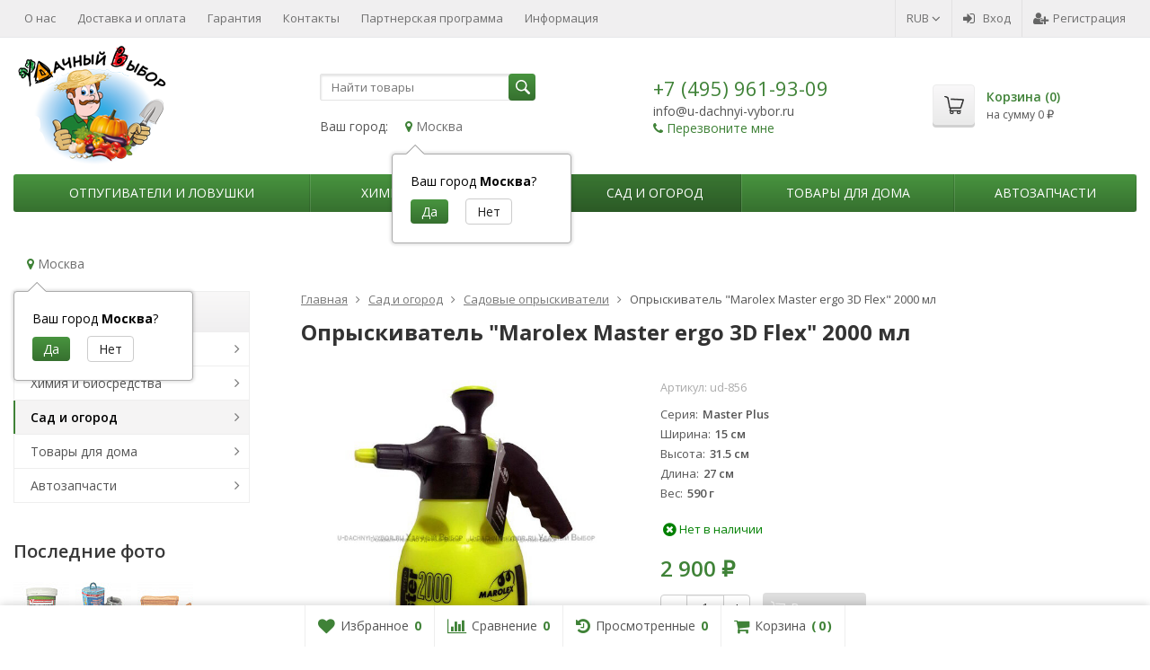

--- FILE ---
content_type: text/html; charset=utf-8
request_url: https://u-dachnyi-vybor.ru/opryskivatel-marolex-master-ergo-3d-flex-2000-ml/
body_size: 26096
content:
<!DOCTYPE html>

<html lang="ru-RU">
<head prefix="product: http://ogp.me/ns/product#">
	<meta http-equiv="Content-Type" content="text/html; charset=utf-8">
	<meta name="viewport" content="width=device-width, initial-scale=1">
	<title>Купить Опрыскиватель &quot;Marolex Master ergo 3D Flex&quot; 2000 мл</title>
	<meta name="Keywords" content="Опрыскиватель &quot;Marolex Master ergo 3D Flex&quot; 2000 мл , дача, сад, огород, дом, фото, отзывы, недорого, купить, цена, Москва, доставка, Россия, Казань, Питер">
	<meta name="Description" content="Опрыскиватель &quot;Marolex Master ergo 3D Flex&quot; 2000 мл, наши магазины в Москве, Санкт-Петербурге, Казани.">
	<link rel="shortcut icon" href="/favicon.ico">
				<!-- rss -->
							<link rel="alternate" type="application/rss+xml" title="Удачный Выбор" href="https://u-dachnyi-vybor.ru/blog/rss/">
				<!-- CSS -->
	<link href="/wa-content/font/ruble/arial/fontface.css?v9.4.3.70" rel="stylesheet">
	
	<link href="//maxcdn.bootstrapcdn.com/font-awesome/latest/css/font-awesome.min.css" rel="stylesheet">
	<link href="/wa-data/public/site/themes/supreme/css/bootstrap-custom.css?v1.7.2.4" rel="stylesheet">
	<link href="/wa-data/public/site/themes/supreme/css/site.css?v1.7.2.4" rel="stylesheet">
	<link href="/wa-data/public/site/themes/supreme/user.css" rel="stylesheet">
	

			<!-- wa CSS -->
		<link href="/wa-apps/shop/plugins/quickorder/js/dialog/jquery.dialog.min.css?2.13.1" rel="stylesheet">
<link href="/wa-apps/shop/plugins/quickorder/css/frontend.min.css?2.13.1" rel="stylesheet">
<link href="/wa-apps/shop/plugins/preorder/js/arcticmodal/jquery.arcticmodal-0.3.css?9.4.3" rel="stylesheet">
<link href="/wa-apps/shop/plugins/preorder/js/arcticmodal/themes/simple.css?9.4.3" rel="stylesheet">
<link href="/wa-apps/shop/plugins/preorder/css/shopPreorderPlugin.css?9.4.3" rel="stylesheet">

		<!-- /wa CSS -->
		<!--[if lt IE 9]>
		<script src="/wa-data/public/site/themes/supreme/js/respond.min.js?v1.7.2.4"></script>
		<script src="/wa-data/public/site/themes/supreme/js/html5shiv.min.js?v1.7.2.4"></script>
	<![endif]-->

	<script src="/wa-content/js/jquery/jquery-1.11.1.min.js?v3.6.0"></script>
	<script src="/wa-content/js/jquery/jquery-migrate-1.2.1.min.js?v3.6.0"></script>

	<link href="https://fonts.googleapis.com/css?family=Open+Sans:400,600,700&amp;subset=cyrillic" rel="stylesheet">

	
	<script src="/wa-data/public/site/themes/supreme/js/lib.min.js?v1.7.2.4"></script>

		
				
			
								
	
	

	<script>
		var vars = {"site":{"path":{}},"enable_ajax_search":"1","site_max_width":"1300","content_width":"967.50","shop":{"cart_url":"\/cart\/"}};
	</script>

	<script src="/wa-data/public/site/themes/supreme/js/supreme.js?v1.7.2.4"></script>

	
			
<link href="/wa-data/public/shop/themes/supreme/css/shop.css?v1.7.2.4" rel="stylesheet">



<script>
$(window).load(function() {
	$('.product-list img, .cart img, .side_gallery img, .side_products img, .more-images img').retina();
});
</script>

<script src="/wa-data/public/shop/themes/supreme/js/supreme.shop.js?v1.7.2.4"></script>


<script src="/wa-data/public/shop/themes/supreme/js/product.js?v1.7.2.4"></script>




				<script>
			$(function(){
				$.cookie('products_per_page', 24, {expires: 30, path: '/'});
				
			});
		</script>
	
	<!-- plugin hook: 'frontend_head' -->
	
	<style id="quickorder-inline-styles" data-inline-css="1">[data-quickorder-pb]{background:rgba(157,196,95,1);color:#fff;-webkit-border-radius:5px;-moz-border-radius:5px;border-radius:5px;font-family:Arial,sans-serif;font-size:14px;font-style:normal;font-weight:normal;padding:10px 25px;margin-top:10px;margin-bottom:10px;text-align:center}[data-quickorder-pb]:hover{background:rgba(133,163,85,1)}[data-quickorder-pb]{display:table}.quickorder-form[data-quickorder-pf]{background:rgba(248,248,248,1);color:#5e5e5e;-webkit-border-radius:5px;-moz-border-radius:5px;border-radius:5px}[data-quickorder-pf] .quickorder-methods .s-quickorder-method{-webkit-border-radius:5px;-moz-border-radius:5px;border-radius:5px}[data-quickorder-pf] .quickorder-popup{-webkit-border-radius:5px;-moz-border-radius:5px;border-radius:5px}.quickorder-form [data-quickorder-pfh]{background:rgba(157,196,95,1);color:#fff;font-family:Arial,sans-serif;font-size:24px;font-style:normal;font-weight:normal;padding:10px 15px}[data-quickorder-pf] [data-quickorder-close]{right:15px}[data-quickorder-pf] .quickorder-popup-head{background:rgba(157,196,95,1);color:#fff}[data-quickorder-pf] .quickorder-popup{border:2px solid rgba(157,196,95,1)}.quickorder-form [data-quickorder-pt]{font-size:14px;font-style:normal;font-weight:bold}.quickorder-form [data-quickorder-pfs]{padding:7px;-webkit-border-radius:5px;-moz-border-radius:5px;border-radius:5px;border:1px solid #ccc;width:100%}[data-quickorder-pf] .quickorder-methods .s-quickorder-method{border:1px solid #ccc}[data-quickorder-pf] .quickorder-methods-form .wa-value input,[data-quickorder-pf] .quickorder-methods-form .wa-value select,[data-quickorder-pf] .wa-captcha-input,[data-quickorder-pf] .quickorder-methods-form .wa-value textarea{padding:7px;-webkit-border-radius:5px;-moz-border-radius:5px;border-radius:5px;border:1px solid #ccc}.quickorder-form [data-quickorder-pff]{padding:20px;text-align:center}.quickorder-form [data-quickorder-pfb]{background:rgba(157,196,95,1);color:#fff;-webkit-border-radius:5px;-moz-border-radius:5px;border-radius:5px;font-family:Arial,sans-serif;font-size:14px;font-style:normal;font-weight:normal;padding:10px 25px;text-align:center}.quickorder-form [data-quickorder-pfb]:hover{background:rgba(133,163,85,1)}[data-quickorder-pf] .quickorder-methods .s-quickorder-method:hover,[data-quickorder-pf] .quickorder-methods .s-quickorder-method.selected{background:rgba(157,196,95,.1)}[data-quickorder-pf] .quickorder-quantity-volume:hover{background:rgba(157,196,95,.1)}[data-quickorder-pf] .quickorder-popup .quickorder-quantity-button,[data-quickorder-pf] .quickorder-popup input[type="button"]{background:rgba(157,196,95,1);color:#fff;-webkit-border-radius:5px;-moz-border-radius:5px;border-radius:5px;font-family:Arial,sans-serif;font-size:14px;font-style:normal;font-weight:normal;padding:10px 25px;text-align:center}[data-quickorder-pf] .quickorder-popup .quickorder-quantity-button:hover{background:rgba(133,163,85,1)}[data-quickorder-cb]{background:rgba(157,196,95,1);color:#fff;-webkit-border-radius:5px;-moz-border-radius:5px;border-radius:5px;font-family:Arial,sans-serif;font-size:14px;font-style:normal;font-weight:normal;padding:10px 25px;margin-top:10px;margin-bottom:10px;text-align:center}[data-quickorder-cb]:hover{background:rgba(133,163,85,1)}[data-quickorder-cb]{display:table}.quickorder-form[data-quickorder-cf]{background:rgba(248,248,248,1);color:#5e5e5e;-webkit-border-radius:5px;-moz-border-radius:5px;border-radius:5px}[data-quickorder-cf] .quickorder-methods .s-quickorder-method{-webkit-border-radius:5px;-moz-border-radius:5px;border-radius:5px}[data-quickorder-cf] .quickorder-popup{-webkit-border-radius:5px;-moz-border-radius:5px;border-radius:5px}.quickorder-form [data-quickorder-cfh]{background:rgba(157,196,95,1);color:#fff;font-family:Arial,sans-serif;font-size:24px;font-style:normal;font-weight:normal;padding:10px 15px}[data-quickorder-cf] [data-quickorder-close]{right:15px}[data-quickorder-cf] .quickorder-popup-head{background:rgba(157,196,95,1);color:#fff}[data-quickorder-cf] .quickorder-popup{border:2px solid rgba(157,196,95,1)}.quickorder-form [data-quickorder-ct]{font-size:14px;font-style:normal;font-weight:bold}.quickorder-form [data-quickorder-cfs]{padding:7px;-webkit-border-radius:5px;-moz-border-radius:5px;border-radius:5px;border:1px solid #ccc;width:100%}[data-quickorder-cf] .quickorder-methods .s-quickorder-method{border:1px solid #ccc}[data-quickorder-cf] .quickorder-methods-form .wa-value input,[data-quickorder-cf] .quickorder-methods-form .wa-value select,[data-quickorder-cf] .wa-captcha-input,[data-quickorder-cf] .quickorder-methods-form .wa-value textarea{padding:7px;-webkit-border-radius:5px;-moz-border-radius:5px;border-radius:5px;border:1px solid #ccc}.quickorder-form [data-quickorder-cff]{padding:20px;text-align:center}.quickorder-form [data-quickorder-cfb]{background:rgba(157,196,95,1);color:#fff;-webkit-border-radius:5px;-moz-border-radius:5px;border-radius:5px;font-family:Arial,sans-serif;font-size:14px;font-style:normal;font-weight:normal;padding:10px 25px;text-align:center}.quickorder-form [data-quickorder-cfb]:hover{background:rgba(133,163,85,1)}[data-quickorder-cf] .quickorder-methods .s-quickorder-method:hover,[data-quickorder-cf] .quickorder-methods .s-quickorder-method.selected{background:rgba(157,196,95,.1)}[data-quickorder-cf] .quickorder-quantity-volume:hover{background:rgba(157,196,95,.1)}[data-quickorder-cf] .quickorder-popup .quickorder-quantity-button,[data-quickorder-cf] .quickorder-popup input[type="button"]{background:rgba(157,196,95,1);color:#fff;-webkit-border-radius:5px;-moz-border-radius:5px;border-radius:5px;font-family:Arial,sans-serif;font-size:14px;font-style:normal;font-weight:normal;padding:10px 25px;text-align:center}[data-quickorder-cf] .quickorder-popup .quickorder-quantity-button:hover{background:rgba(133,163,85,1)}/* Добавляйте свой CSS ниже */</style><script>jQuery(document).ready(function($) {$.quickorder.init({version:'2.13.1',isDebug:'0',isMobile:'0',messages:{"Select product sku":"\u0412\u044b\u0431\u0440\u0430\u0442\u044c \u0432\u0430\u0440\u0438\u0430\u043d\u0442 \u0442\u043e\u0432\u0430\u0440\u0430","Product with the selected option combination is not available for purchase":"\u0422\u043e\u0432\u0430\u0440 \u0441 \u0432\u044b\u0431\u0440\u0430\u043d\u043d\u044b\u043c\u0438 \u0445\u0430\u0440\u0430\u043a\u0442\u0435\u0440\u0438\u0441\u0442\u0438\u043a\u0430\u043c\u0438 \u043d\u0435 \u0434\u043e\u0441\u0442\u0443\u043f\u0435\u043d \u0434\u043b\u044f \u0437\u0430\u043a\u0430\u0437\u0430","This product is already selected":"\u0422\u043e\u0432\u0430\u0440 \u0443\u0436\u0435 \u0432\u044b\u0431\u0440\u0430\u043d","Fix the errors above":"\u0418\u0441\u043f\u0440\u0430\u0432\u044c\u0442\u0435 \u0434\u043e\u043f\u0443\u0449\u0435\u043d\u043d\u044b\u0435 \u043e\u0448\u0438\u0431\u043a\u0438","The shopping cart is empty":"\u041a\u043e\u0440\u0437\u0438\u043d\u0430 \u043f\u0443\u0441\u0442\u0430","Wait, please... Redirecting":"\u041f\u043e\u0436\u0430\u043b\u0443\u0439\u0441\u0442\u0430, \u043f\u043e\u0434\u043e\u0436\u0434\u0438\u0442\u0435... \u0418\u0434\u0435\u0442 \u043f\u0435\u0440\u0435\u043d\u0430\u043f\u0440\u0430\u0432\u043b\u0435\u043d\u0438\u0435","Field is required":"\u041e\u0431\u044f\u0437\u0430\u0442\u0435\u043b\u044c\u043d\u043e\u0435 \u043f\u043e\u043b\u0435","Fill in required fields":"\u0417\u0430\u043f\u043e\u043b\u043d\u0438\u0442\u0435 \u043e\u0431\u044f\u0437\u0430\u0442\u0435\u043b\u044c\u043d\u044b\u0435 \u043f\u043e\u043b\u044f","Your order is empty":"\u0412\u0430\u0448 \u0437\u0430\u043a\u0430\u0437 \u043f\u0443\u0441\u0442","Fill in captcha field":"\u0417\u0430\u043f\u043e\u043b\u043d\u0438\u0442\u0435 \u043f\u0440\u043e\u0432\u0435\u0440\u043e\u0447\u043d\u044b\u0439 \u043a\u043e\u0434","Terms and agreement":"\u0423\u0441\u043b\u043e\u0432\u0438\u044f \u0438 \u0441\u043e\u0433\u043b\u0430\u0448\u0435\u043d\u0438\u044f","Phone format is not correct.<br>Use this one:":"\u041d\u0435\u043a\u043e\u0440\u0440\u0435\u043a\u0442\u043d\u044b\u0439 \u0444\u043e\u0440\u043c\u0430\u0442 \u0442\u0435\u043b\u0435\u0444\u043e\u043d\u0430.<br>\u0418\u0441\u043f\u043e\u043b\u044c\u0437\u0443\u0439\u0442\u0435 \u0442\u0430\u043a\u043e\u0439:","Shipping method has errors. Please, fix them.":"\u041c\u0435\u0442\u043e\u0434\u044b \u0434\u043e\u0441\u0442\u0430\u0432\u043a\u0438 \u0441\u043e\u0434\u0435\u0440\u0436\u0430\u0442 \u043e\u0448\u0438\u0431\u043a\u0438. \u041f\u043e\u0436\u0430\u043b\u0443\u0439\u0441\u0442\u0430, \u0438\u0441\u043f\u0440\u0430\u0432\u044c\u0442\u0435 \u0438\u0445.","Payment method has errors. Please, fix them.":"\u041c\u0435\u0442\u043e\u0434\u044b \u043e\u043f\u043b\u0430\u0442\u044b \u0441\u043e\u0434\u0435\u0440\u0436\u0430\u0442 \u043e\u0448\u0438\u0431\u043a\u0438. \u041f\u043e\u0436\u0430\u043b\u0443\u0439\u0441\u0442\u0430, \u0438\u0441\u043f\u0440\u0430\u0432\u044c\u0442\u0435 \u0438\u0445.","Minimal sum of order is %s":"\u041c\u0438\u043d\u0438\u043c\u0430\u043b\u044c\u043d\u0430\u044f \u0441\u0443\u043c\u043c\u0430 \u0437\u0430\u043a\u0430\u0437\u0430 %s","Minimal sum of each product is":"\u041c\u0438\u043d\u0438\u043c\u0430\u043b\u044c\u043d\u0430\u044f \u0441\u0442\u043e\u0438\u043c\u043e\u0441\u0442\u044c \u043a\u0430\u0436\u0434\u043e\u0433\u043e \u0442\u043e\u0432\u0430\u0440\u0430 %s","Minimal quantity of products is":"\u041c\u0438\u043d\u0438\u043c\u0430\u043b\u044c\u043d\u043e\u0435 \u043a\u043e\u043b\u0438\u0447\u0435\u0441\u0442\u0432\u043e \u0442\u043e\u0432\u0430\u0440\u043e\u0432","Minimal quantity of each product is":"\u041c\u0438\u043d\u0438\u043c\u0430\u043b\u044c\u043d\u043e\u0435 \u043a\u043e\u043b\u0438\u0447\u0435\u0441\u0442\u0432\u043e \u043a\u0430\u0436\u0434\u043e\u0433\u043e \u0442\u043e\u0432\u0430\u0440\u0430","Wait, please..":"\u041f\u043e\u0436\u0430\u043b\u0443\u0439\u0441\u0442\u0430, \u043f\u043e\u0434\u043e\u0436\u0434\u0438\u0442\u0435.."},currency:{"code":"RUB","sign":"\u0440\u0443\u0431.","sign_html":"<span class=\"ruble\">\u20bd<\/span>","sign_position":1,"sign_delim":" ","decimal_point":",","frac_digits":"2","thousands_sep":" "},usingPlugins:1,contactUpdate:1,popupClose:0,replace78:0,mobileStabDelay:'500',minimal:{"product_quantity":"","total_quantity":"","product_sum":"","price":"1000"},productButton:'[data-quickorder-product-button]',cartButton:'[data-quickorder-cart-button]',analytics:{"cart":{"ga_counter":"","ya_counter":"40435725","yaecom":"","yaecom_goal_id":"","yaecom_container":"","ya_fopen":"","ya_submit":"","ya_submit_error":"","ga_category_fopen":"","ga_action_fopen":"","ga_category_submit":"","ga_action_submit":"","ga_category_submit_error":"","ga_action_submit_error":""},"product":{"ga_counter":"","ya_counter":"40435725","yaecom":"","yaecom_goal_id":"","yaecom_container":"","ya_fopen":"","ya_submit":"","ya_submit_error":"","ga_category_fopen":"","ga_action_fopen":"","ga_category_submit":"","ga_action_submit":"","ga_category_submit_error":"","ga_action_submit_error":""}},urls:{getProductSkus:'/quickorder/getProductSkus/',shipping:'/quickorder/shipping/update/',update:'/quickorder/update/',load:'/quickorder/load/',payment:'/quickorder/payment/',send:'/quickorder/send/',service:'/quickorder/service/update/',cartSaveUrl:{shop:'https://u-dachnyi-vybor.ru/cart/save/',plugin:'https://u-dachnyi-vybor.ru/my/'},cartDeleteUrl:{shop:'https://u-dachnyi-vybor.ru/cart/delete/',plugin:'https://u-dachnyi-vybor.ru/my/'},cartAddUrl:{shop:'https://u-dachnyi-vybor.ru/cart/add/',plugin:'https://u-dachnyi-vybor.ru/my/'}}});});</script>
	<link href="/wa-apps/shop/plugins/callb/css/callb.css?9.4.3.70" rel="stylesheet">

		<script type="text/javascript" src="/wa-apps/shop/plugins/callb/js/jquery.maskedinput.min.js"></script>
	
	<script src="/wa-apps/shop/plugins/callb/js/callb.frontend.js?9.4.3.70" type="text/javascript"></script>

	<script type="text/javascript">
		(function ($) {
			var localeSettings = {};
				localeSettings.text_close = 'Закрыть';
				localeSettings.error_sendmail = 'Произошла ошибка при отправке сообщения';
				localeSettings.error_name_phone = 'Заполните «Имя» и «Телефон»';

			callbFrontend.initModule("/callb/", {"update_time":"1497799189","status":"on","frontend_head_status":"on","show_done":"on","comment_status":"off","email_of_sender":"info@u-dachnyi-vybor.ru","email_of_recipient":"info@u-dachnyi-vybor.ru","id_in_html":"#call-back-button","phone_masked_input":"+7 (999) 999-99-99","text_header_title":"\u041e\u0431\u0440\u0430\u0442\u043d\u044b\u0439 \u0437\u0432\u043e\u043d\u043e\u043a","text_name_placeholder":"\u0412\u0430\u0448\u0435 \u0418\u043c\u044f","text_phone_placeholder":"\u0412\u0430\u0448 \u0422\u0435\u043b\u0435\u0444\u043e\u043d","text_comment_placeholder":"\u0412\u0430\u0448 \u043a\u043e\u043c\u043c\u0435\u043d\u0442\u0430\u0440\u0438\u0439","text_submit_button":"\u041e\u0442\u043f\u0440\u0430\u0432\u0438\u0442\u044c","style_form_width":"400","style_form_height":"350","style_form_background":"ffffff","style_header_background":"4d9b58","style_header_text_color":"ffffff","style_submit_width":"300","style_submit_height":"34","style_submit_background":"4d9b58","style_submit_text_color":"ffffff","style_close_ok_background":"4d9b58","style_close_error_background":"de4d2c","text_thanks_message":"\u0421\u043f\u0430\u0441\u0438\u0431\u043e,","text_more_thanks_message":"\u0432\u0430\u0448\u0435 \u0441\u043e\u043e\u0431\u0449\u0435\u043d\u0438\u0435 \u043e\u0442\u043f\u0440\u0430\u0432\u043b\u0435\u043d\u043e!","style_thanks_text_color":"717171","callb_request_limit":"10","privacy_status":"on","privacy_text":"\u041d\u0430\u0436\u0438\u043c\u0430\u044f \u043a\u043d\u043e\u043f\u043a\u0443 \u0432\u044b \u0434\u0430\u0435\u0442\u0435  ","privacy_link_text":"\u0441\u043e\u0433\u043b\u0430\u0441\u0438\u0435 \u043d\u0430 \u043e\u0431\u0440\u0430\u0431\u043e\u0442\u043a\u0443 \u043f\u0435\u0440\u0441\u043e\u043d\u0430\u043b\u044c\u043d\u044b\u0445 \u0434\u0430\u043d\u043d\u044b\u0445","privacy_link_url":"\/informatsiya\/politika-konfidentsialnosti\/","privacy_checkbox_status":"on","privacy_checkbox_checked":"unchecked"}, localeSettings);
		})(jQuery);
	</script>
		
<link href='/wa-apps/shop/plugins/cityselect/css/suggestions.20.min.css?v=2.0.4' rel='stylesheet'><script src='/wa-apps/shop/plugins/cityselect/js/jquery.suggestions.20.min.js?v2.0.4'></script><link href='/wa-apps/shop/plugins/cityselect/css/frontend.min.css?v=2.0.4' rel='stylesheet'><script src='/wa-apps/shop/plugins/cityselect/js/frontend.min.js?v=2.0.4'></script><script>function init_shop_cityselect(){
shop_cityselect.location={"country":"rus","city":"\u041c\u043e\u0441\u043a\u0432\u0430","region":"77","zip":"101000","constraints_street":"","need_detect":true};
shop_cityselect.route_params={"app":"shop","theme":"supreme","theme_mobile":"supreme","checkout_version":"2","locale":"ru_RU","ssl_all":"1","title":"\u0418\u043d\u0442\u0435\u0440\u043d\u0435\u0442 \u043c\u0430\u0433\u0430\u0437\u0438\u043d \u0442\u043e\u0432\u0430\u0440\u043e\u0432 \u0434\u043b\u044f \u0441\u0430\u0434\u0430, \u0434\u0430\u0447\u0438 \u0438 \u043e\u0433\u043e\u0440\u043e\u0434\u0430 - \u0443\u0414\u0430\u0447\u043d\u044b\u0439 \u0412\u044b\u0431\u043e\u0440","meta_keywords":"","meta_description":"","og_title":"","og_image":"","og_video":"","og_description":"","og_type":"","og_url":"","url_type":"0","products_per_page":"","type_id":"0","currency":"RUB","public_stocks":"0","drop_out_of_stock":"0","payment_id":"0","shipping_id":"0","ssl":"1","checkout_storefront_id":"b19e20a9a12f2dfaca825fdb5f0c6fc7","product_url":"opryskivatel-marolex-master-ergo-3d-flex-2000-ml","module":"frontend","action":"product","cityselect__url":"opryskivatel-marolex-master-ergo-3d-flex-2000-ml\/"};
shop_cityselect.countries=[];
shop_cityselect.iso2to3={"RU":"rus"};
shop_cityselect.language='ru';
shop_cityselect.init('4db73c8dca85ef2944314551cd0f5cd8195fe747','/','/wa-apps/shop/plugins/cityselect/js/fancybox/','city','auto',1,1,0);
        } if (typeof shop_cityselect !== 'undefined') { init_shop_cityselect() } else { $(document).ready(function () { init_shop_cityselect() }) }</script><script type="text/javascript">

$(function(){
	
	$.shopPreorderPlugin.init({
		done: 'Предзаказ выполнен',
		limit_block_selector: '',
		just_done: 'Предзаказ уже выполнен',
		email_error: 'Email некорректен',
		phone_error: 'Телефонный номер некорректен',
		email_or_phone_error: 'Заполните хотя бы одно из полей телефонный номер или email'
	});
	
	$('[name="preorder_phone"]').inputmask('+7(999)-999-99-99');
	$('[name="preorder_quantity"]').inputmask('9');

})
</script>      <script>
        window.shopAddsPlugin = {
          'settings': {"update_time":"1","cart_selector":"#js-order-cart","position":"before_items","lists":["bestsellers"],"item_height":"","item_price":"yes","item_header":"\u041c\u043e\u0436\u0435\u0442 \u043f\u0440\u0438\u0433\u043e\u0434\u0438\u0442\u044c\u0441\u044f","slidesToShow":"","item_summary":"","order_url":"\/order\/cart\/","cart_url":"\/cart\/add\/"},
          'lists': {"bestsellers":{"730":{"id":"730","wholesale_multiplicity":"0","wholesale_min_product_count":"0","name":"\u041b\u043e\u0432\u0443\u0448\u043a\u0430 \u043a\u0440\u044b\u0441 \u0438 \u0431\u043e\u043b\u044c\u0448\u0438\u0445 \u0433\u0440\u044b\u0437\u0443\u043d\u043e\u0432 &quot;\u041a\u043b\u0435\u0442\u043a\u0430 \u041c\u0430\u043a\u0441\u0438&quot; \u0436\u0438\u0432\u043e\u043b\u043e\u0432\u043a\u0430","summary":"","meta_title":"\u041a\u0443\u043f\u0438\u0442\u044c \u043b\u043e\u0432\u0443\u0448\u043a\u0443 \u0434\u043b\u044f \u0431\u043e\u043b\u044c\u0448\u0438\u0445 \u0433\u0440\u044b\u0437\u0443\u043d\u043e\u0432 \u0438 \u043a\u0440\u044b\u0441 \"\u041a\u043b\u0435\u0442\u043a\u0430 \u041c\u0430\u043a\u0441\u0438\"","meta_keywords":"","meta_description":"\u041b\u043e\u0432\u0443\u0448\u043a\u0430 \u0434\u043b\u044f \u0431\u043e\u043b\u044c\u0448\u0438\u0445 \u0433\u0440\u044b\u0437\u0443\u043d\u043e\u0432 \u0438 \u043a\u0440\u044b\u0441 \"\u041a\u043b\u0435\u0442\u043a\u0430 \u041c\u0430\u043a\u0441\u0438\" \u0438 \u0432\u0441\u0435 \u0434\u043b\u044f \u0434\u0430\u0447\u0438, \u043d\u0430\u0448\u0438 \u043c\u0430\u0433\u0430\u0437\u0438\u043d\u044b \u0432 \u041c\u043e\u0441\u043a\u0432\u0435, \u0421\u0430\u043d\u043a\u0442-\u041f\u0435\u0442\u0435\u0440\u0431\u0443\u0440\u0433\u0435, \u041a\u0430\u0437\u0430\u043d\u0438.","description":"<p><strong>\u041b\u043e\u0432\u0443\u0448\u043a\u0430&nbsp;<\/strong><strong>\u041a\u043b\u0435\u0442\u043a\u0430 \u041c\u0430\u043a\u0441\u0438&nbsp;<\/strong><span><\/span>\u0434\u043b\u044f \u043e\u0442\u043b\u043e\u0432\u0430 \u043a\u0440\u044b\u0441 \u0438 \u0431\u043e\u043b\u044c\u0448\u0438\u0445 \u0433\u0440\u044b\u0437\u0443\u043d\u043e\u0432 \u0436\u0438\u0432\u043e\u043b\u043e\u0432\u043a\u0430&nbsp;\u0441\u043e\u0441\u0442\u043e\u0438\u0442 \u0438\u0437 \u0441\u0442\u0430\u043b\u044c\u043d\u043e\u0439 \u043e\u0446\u0438\u043d\u043a\u043e\u0432\u0430\u043d\u043d\u043e\u0439 \u0441\u0435\u0442\u043a\u0438 \u0434\u0438\u0430\u043c\u0435\u0442\u0440\u043e\u043c 1,8 \u043c\u043c. \u042f\u0447\u0435\u0439\u043a\u0430 25\u044525 \u043c\u043c.<\/p>\r\n\r\n<p><strong>\u0414\u043b\u044f \u043e\u0442\u043b\u043e\u0432\u0430:<\/strong> \u043a\u0440\u044b\u0441, \u0431\u043e\u043b\u044c\u0448\u0438\u0445 \u043a\u0440\u044b\u0441, \u0445\u043e\u0440\u044c\u043a\u043e\u0432, \u043b\u0430\u0441\u043a\u0438, \u043a\u0430\u0440\u0431\u044b\u0448 (\u0434\u0438\u043a\u0438\u0439 \u0431\u043e\u043b\u044c\u0448\u043e\u0439 \u0437\u043b\u043e\u0439 \u0445\u043e\u043c\u044f\u043a) \u0438 \u0434\u0440. \u0431\u043e\u043b\u044c\u0448\u0438\u0445 \u0433\u0440\u044b\u0437\u0443\u043d\u043e\u0432.<\/p>\r\n\r\n<p>\u041a\u043b\u0435\u0442\u043a\u0430 \u0431\u043e\u043b\u044c\u0448\u0430\u044f \u0438 \u043f\u0440\u043e\u0447\u043d\u0430\u044f. \u041b\u043e\u0432\u0443\u0448\u043a\u0430 \u0431\u044b\u0441\u0442\u0440\u043e \u0437\u0430\u0445\u043b\u043e\u043f\u044b\u0432\u0430\u0435\u0442\u0441\u044f \u0434\u0432\u0435\u0440\u043a\u043e\u0439 \u043f\u043e\u0434 \u0434\u0435\u0439\u0441\u0442\u0432\u0438\u0435\u043c \u043c\u043e\u0449\u043d\u043e\u0439 \u043f\u0440\u0443\u0436\u0438\u043d\u044b. \u041a\u0440\u044b\u0441\u0430 \u0438\u043b\u0438 \u0433\u0440\u044b\u0437\u0443\u043d \u043d\u0435 \u0441\u043c\u043e\u0436\u0435\u0442 \u043e\u0442\u043a\u0440\u044b\u0442\u044c \u0434\u0432\u0435\u0440\u044c \u0441\u0430\u043c\u0430.<\/p>\r\n\r\n<p><strong>\u041f\u0440\u0438\u043d\u0446\u0438\u043f \u0434\u0435\u0439\u0441\u0442\u0432\u0438\u044f \u0443\u0441\u0442\u0440\u043e\u0439\u0441\u0442\u0432\u0430<\/strong> (\u0441\u043c. \u0432\u0438\u0434\u0435\u043e \u0438\u043d\u0441\u0442\u0440\u0443\u043a\u0446\u0438\u044e):<br>1. \u041f\u043e\u043b\u043d\u043e\u0441\u0442\u044c\u044e \u0432\u044b\u0434\u0432\u0438\u043d\u0443\u0442\u044c \u0434\u043b\u0438\u043d\u043d\u0443\u044e \u0440\u0443\u0447\u043a\u0443 \u0438\u0437 \u043a\u043b\u0435\u0442\u043a\u0438 \u0434\u043e \u0443\u043f\u043e\u0440\u0430 \u0434\u0432\u0435\u0440\u043a\u0438 \u0438 \u0441 \u043f\u043e\u043c\u043e\u0449\u044c\u044e \u044d\u0442\u043e\u0439 \u0434\u043b\u0438\u043d\u043d\u043e\u0439 \u0440\u0443\u0447\u043a\u0438 \u043e\u0442\u043a\u0440\u044b\u0442\u044c \u0434\u0432\u0435\u0440\u0446\u0443 \u0442\u0430\u043a \u0447\u0442\u043e\u0431\u044b \u043a\u0440\u0430\u0439 \u0440\u0443\u0447\u043a\u0438 \u0437\u0430\u0446\u0435\u043f\u0438\u0442\u044c \u043f\u043e\u0434 \u0432\u0435\u0440\u0445\u043d\u0438\u0439 \u043c\u0430\u043b\u0435\u043d\u044c\u043a\u0438\u0439 \u043a\u0440\u044e\u0447\u043e\u043a. <br>2. \u0423\u0434\u0435\u0440\u0436\u0438\u0432\u0430\u044f \u043a\u0440\u044e\u0447\u043e\u043a \u0441 \u0437\u0430\u043a\u0440\u0435\u043f\u043b\u0435\u043d\u043d\u043e\u0439 \u043f\u043e\u0434 \u043d\u0435\u0433\u043e \u0440\u0443\u0447\u043a\u043e\u0439 \u043e\u0434\u043d\u043e\u0439 \u0440\u0443\u043a\u043e\u0439 \u0434\u0440\u0443\u0433\u043e\u0439 \u0440\u0443\u043a\u043e\u0439 \u043d\u0430\u0446\u0435\u043f\u0438\u0442\u044c \u043f\u0440\u0438\u043c\u0430\u043d\u043a\u0443 (\u0441\u0430\u043b\u043e, \u0441\u044b\u0440, \u0445\u043b\u0435\u0431 \u0441\u043c\u043e\u0447\u0435\u043d\u043d\u044b\u0439 \u0432 \u043f\u043e\u0434\u0441\u043e\u043b\u043d\u0435\u0447\u043d\u043e\u043c \u043c\u0430\u0441\u043b\u0435, \u043a\u043e\u043b\u0431\u0430\u0441\u0430 \u043a\u043e\u043f\u0447\u0435\u043d\u0430\u044f, \u0430\u0440\u0430\u0445\u0438\u0441 \u0438 \u0434\u0440.) \u043d\u0430 \u0431\u043e\u043b\u044c\u0448\u043e\u0439, \u0432\u043d\u0443\u0442\u0440\u0438 \u043a\u043b\u0435\u0442\u043a\u0438, \u043a\u0440\u044e\u0447\u043e\u043a. -\u041e\u0441\u0442\u043e\u0440\u043e\u0436\u043d\u043e \u0443\u0441\u0442\u0430\u043d\u043e\u0432\u0438\u0442\u044c \u0432 \u043c\u0435\u0441\u0442\u043e \u043f\u043e\u0438\u043c\u043a\u0438 \u0433\u0440\u044b\u0437\u0443\u043d\u0430.<br>3. \u0413\u0440\u044b\u0437\u0443\u043d, \u043f\u0440\u0435\u0434\u0432\u043a\u0443\u0448\u0430\u044f \u0432\u043a\u0443\u0441\u043d\u044b\u0439 \u043e\u0431\u0435\u0434, \u0437\u0430\u0445\u043e\u0434\u0438\u0442 \u0432 \u043a\u043b\u0435\u0442\u043a\u0443.<br>4. \u041a\u043e\u0433\u0434\u0430 \u0437\u0432\u0435\u0440\u0435\u043a \u043f\u044b\u0442\u0430\u0435\u0442\u0441\u044f \u0441\u0442\u044f\u043d\u0443\u0442\u044c \u0441 \u043a\u0440\u044e\u0447\u043a\u0430 \u043f\u0440\u0438\u043c\u0430\u043d\u043a\u0443, \u043f\u0440\u0443\u0436\u0438\u043d\u0430 \u043c\u0433\u043d\u043e\u0432\u0435\u043d\u043d\u043e \u0432\u044b\u0441\u0432\u043e\u0431\u043e\u0436\u0434\u0430\u0435\u0442\u0441\u044f \u0438 \u0434\u0432\u0435\u0440\u043a\u0430 \u0437\u0430\u0445\u043b\u043e\u043f\u044b\u0432\u0430\u0435\u0442\u0441\u044f.<\/p>\r\n\r\n<p>\u0422\u0430\u043a\u0438\u043c \u043e\u0431\u0440\u0430\u0437\u043e\u043c, \u0433\u0443\u043c\u0430\u043d\u043d\u0430\u044f \u043b\u043e\u0432\u0443\u0448\u043a\u0430 \u041a\u043b\u0435\u0442\u043a\u0430 \u041c\u0430\u043a\u0441\u0438 \u043e\u0441\u0442\u0430\u0432\u043b\u044f\u0435\u0442 \u0436\u0438\u0432\u043e\u0442\u043d\u043e\u0435 \u0436\u0438\u0432\u044b\u043c, \u043d\u0435 \u043f\u0440\u0438\u043d\u043e\u0441\u044f \u0435\u043c\u0443 \u0432\u0440\u0435\u0434\u0430.<br>\u0427\u0442\u043e\u0431\u044b \u043f\u043e\u0439\u043c\u0430\u043d\u043d\u044b\u0439 \u0433\u0440\u044b\u0437\u0443\u043d \u043d\u0435 \u0443\u043a\u0443\u0441\u0438\u043b \u0432\u0430\u0441 \u0434\u0435\u0440\u0436\u0438\u0442\u0435 \u043a\u043b\u0435\u0442\u043a\u0443 \u0437\u0430 \u0434\u043b\u0438\u043d\u043d\u0443\u044e \u0440\u0443\u0447\u043a\u0443. \u0418 \u0447\u0442\u043e\u0431\u044b \u0432\u044b\u043f\u0443\u0441\u0442\u0438\u0442\u044c \u0433\u0440\u044b\u0437\u0443\u043d\u0430 \u043e\u0442\u043a\u0440\u044b\u0432\u0430\u0439\u0442\u0435 \u0434\u0432\u0435\u0440\u043a\u0443 \u0441 \u043f\u043e\u043c\u043e\u0449\u044c\u044e \u044d\u0442\u043e\u0439 \u0434\u043b\u0438\u043d\u043d\u043e\u0439 \u0440\u0443\u0447\u043a\u0438.<br>\u0427\u0442\u043e \u0434\u0435\u043b\u0430\u0442\u044c \u0441 \u043f\u043e\u0439\u043c\u0430\u043d\u043d\u044b\u043c \u0433\u0440\u044b\u0437\u0443\u043d\u043e\u043c: \u043c\u043e\u0436\u043d\u043e \u043e\u0442\u0432\u0435\u0437\u0442\u0438 \u0435\u0433\u043e \u0432 \u043b\u0435\u0441 \u0438 \u0442\u0430\u043c \u0432\u044b\u043f\u0443\u0441\u0442\u0438\u0442\u044c.<\/p>\r\n\r\n<p>\u0420\u0430\u0437\u043c\u0435\u0440\u044b \u043a\u043b\u0435\u0442\u043a\u0438: 380\u0445160\u0445160 \u043c\u043c.<br>\u0412\u0435\u0441: 650 \u0433.<br>\u041f\u0440\u043e\u0438\u0437\u0432\u043e\u0434\u0441\u0442\u0432\u043e: \u0420\u043e\u0441\u0441\u0438\u044f.<\/p>\r\n\r\n<p><\/p>","contact_id":"3","create_datetime":"2016-02-20 14:28:28","edit_datetime":"2025-11-20 22:09:24","status":"1","type_id":"12","image_id":"1994","image_filename":"","video_url":"http:\/\/rutube.ru\/video\/4f02c15fe447e1768f748662b0a2ebdc","sku_id":"730","ext":"jpg","url":"lovushka-dlya-bolshih-gryzunov-i-krys-kletka-maksi","rating":0,"price":2695,"compare_price":3599,"currency":"RUB","min_price":2695,"max_price":2695,"tax_id":"0","count":1,"count_denominator":"1","order_multiplicity_factor":"1.000","stock_unit_id":"0","base_unit_id":"0","stock_base_ratio":"1.00000000","order_count_min":"1.000","order_count_step":"1.000","base_price":"2595.0000","min_base_price":"2595.0000","max_base_price":"2595.0000","cross_selling":null,"upselling":null,"rating_count":"0","total_sales":706648,"category_id":"38","badge":"bestseller","sku_type":"0","base_price_selectable":0,"compare_price_selectable":"0.0000","purchase_price_selectable":"0.0000","sku_count":"1","flexdiscount_minimal_discount_price":"0.0000","flexdiscount_minimal_discount_currency":"RUB","avito_video":"","avito_start_date":"","avito_finish_date":"","flexdiscount_item_discount":null,"flexdiscount_discount_currency":null,"flexdiscount_item_affiliate":null,"flexdiscount_affiliate_currency":null,"avito_skip":"0","avito_price":"0","avito_infinity_stock":"0","sort":"65","unconverted_currency":"RUB","unconverted_price":"2695.0000","frontend_price":"2695.0000","unconverted_min_price":"2695.0000","frontend_min_price":"2695.0000","unconverted_max_price":"2695.0000","frontend_max_price":"2695.0000","unconverted_compare_price":"3599.0000","frontend_compare_price":"3599.0000","total_sales_html":"<span class=\"nowrap\">706 648 <span class=\"ruble\">\u20bd<\/span><\/span>","rating_html":"<span class=\"rate nowrap\" title=\"\u0421\u0440\u0435\u0434\u043d\u044f\u044f \u043e\u0446\u0435\u043d\u043a\u0430 \u043f\u043e\u043a\u0443\u043f\u0430\u0442\u0435\u043b\u0435\u0439: 0 \/ 5\"><i class=\"icon10 star-empty\"><\/i><i class=\"icon10 star-empty\"><\/i><i class=\"icon10 star-empty\"><\/i><i class=\"icon10 star-empty\"><\/i><i class=\"icon10 star-empty\"><\/i><\/span>","frontend_url":"\/lovushka-dlya-bolshih-gryzunov-i-krys-kletka-maksi\/","original_price":2695,"original_compare_price":3599,"price_formatted":"2 695 <span class=\"ruble\">\u20bd<\/span>","img_url":"\/wa-data\/public\/shop\/products\/30\/07\/730\/images\/1994\/1994.768.jpg"},"788":{"id":"788","wholesale_multiplicity":"0","wholesale_min_product_count":"0","name":"\u0421\u0430\u043c\u043e\u0431\u0440\u0430\u043d\u043a\u0430 (50\u044575\u0441\u043c) \u0438\u043d\u0444\u0440\u0430\u043a\u0440\u0430\u0441\u043d\u0430\u044f \u044d\u043b\u0435\u043a\u0442\u0440\u0438\u0447\u0435\u0441\u043a\u0430\u044f \u0441\u0443\u0448\u0438\u043b\u043a\u0430 \u043f\u0440\u043e\u0434\u0443\u043a\u0442\u043e\u0432","summary":"","meta_title":"\u041a\u0443\u043f\u0438\u0442\u044c \u042d\u043b\u0435\u043a\u0442\u0440\u043e\u0441\u0443\u0448\u0438\u043b\u043a\u0430 \u043f\u0440\u043e\u0434\u0443\u043a\u0442\u043e\u0432 \"\u0421\u0430\u043c\u043e\u0431\u0440\u0430\u043d\u043a\u0430\" (75*50\u0441\u043c)","meta_keywords":"","meta_description":"\u042d\u043b\u0435\u043a\u0442\u0440\u043e\u0441\u0443\u0448\u0438\u043b\u043a\u0430 \u043f\u0440\u043e\u0434\u0443\u043a\u0442\u043e\u0432 \"\u0421\u0430\u043c\u043e\u0431\u0440\u0430\u043d\u043a\u0430\" (75*50\u0441\u043c) \u0438 \u0432\u0441\u0435 \u0434\u043b\u044f \u0434\u0430\u0447\u0438, \u043d\u0430\u0448\u0438 \u043c\u0430\u0433\u0430\u0437\u0438\u043d\u044b \u0432 \u041c\u043e\u0441\u043a\u0432\u0435, \u0421\u0430\u043d\u043a\u0442-\u041f\u0435\u0442\u0435\u0440\u0431\u0443\u0440\u0433\u0435, \u041a\u0430\u0437\u0430\u043d\u0438.","description":"<p><strong>\u0418\u043d\u0444\u0440\u0430\u043a\u0440\u0430\u0441\u043d\u0430\u044f \u044d\u043b\u0435\u043a\u0442\u0440\u043e\u0441\u0443\u0448\u0438\u043b\u043a\u0430 \u043f\u0440\u043e\u0434\u0443\u043a\u0442\u043e\u0432 \"\u0421\u0430\u043c\u043e\u0431\u0440\u0430\u043d\u043a\u0430\" (50\u044575\u0441\u043c)<\/strong><strong><\/strong> \u043f\u0440\u0435\u0434\u043d\u0430\u0437\u043d\u0430\u0447\u0435\u043d\u0430 \u0434\u043b\u044f \u0441\u0443\u0448\u043a\u0438\r\n \u0440\u0430\u0437\u043b\u0438\u0447\u043d\u044b\u0445\r\n\u043e\u0432\u043e\u0449\u0435\u0439, \u0444\u0440\u0443\u043a\u0442\u043e\u0432, \u044f\u0433\u043e\u0434, \u0442\u0440\u0430\u0432, \u0433\u0440\u0438\u0431\u043e\u0432, \u0440\u044b\u0431\u044b, \u0441\u0443\u0445\u0430\u0440\u0438\u043a\u043e\u0432 \u0438 \u0432\u043e\u043e\u0431\u0449\u0435 \u0432\u0441\u0435\u0433\u043e, \u0447\u0442\u043e\r\n \u043d\u0443\u0436\u043d\u043e \u0432\u044b\u0441\u0443\u0448\u0438\u0442\u044c \u0441\u0430\u043c\u044b\u043c\r\n\u044d\u043a\u043e\u043d\u043e\u043c\u0438\u0447\u043d\u044b\u043c \u0441\u043f\u043e\u0441\u043e\u0431\u043e\u043c. <\/p>\r\n\r\n<p>\u0421\u0430\u043c\u043e\u0431\u0440\u0430\u043d\u043a\u0430 \u0441\u0443\u0448\u0438\u0442 \u043a\u0430\u0447\u0435\u0441\u0442\u0432\u0435\u043d\u043d\u043e, \u043f\u0440\u043e\u0434\u0443\u043a\u0442\u044b \u0431\u044b\u0441\u0442\u0440\u043e \u043f\u0440\u0438\u043e\u0431\u0440\u0435\u0442\u0430\u044e\u0442 \u0442\u043e\u0432\u0430\u0440\u043d\u044b\u0439 \u0432\u0438\u0434. \r\n\u0411\u0435\u0437 \u0434\u043e\u0431\u0430\u0432\u043e\u043a, \u043a\u043e\u043d\u0441\u0435\u0440\u0432\u0430\u043d\u0442\u043e\u0432 \u0438\r\n\u043a\u0440\u0430\u0441\u0438\u0442\u0435\u043b\u0435\u0439, \u0441\u043e\u0445\u0440\u0430\u043d\u0438\u0432 \u0432\u0441\u0435 \u043f\u043e\u043b\u0435\u0437\u043d\u044b\u0435 \u0441\u0432\u043e\u0439\u0441\u0442\u0432\u0430. <\/p>\r\n\r\n<p>\u0421\u0430\u043c\u043e\u0431\u0440\u0430\u043d\u043a\u0430 \u0438\u0437\u0433\u043e\u0442\u043e\u0432\u043b\u0435\u043d\u0430 \u0432 \u0432\u0438\u0434\u0435 \u043b\u0435\u0433\u043a\u043e\u0433\u043e \u0438 \u043c\u044f\u0433\u043a\u043e\u0433\u043e \u043a\u043e\u0432\u0440\u0438\u043a\u0430 \u0441 \u044f\u0440\u043a\u0438\u043c \u043e\u0444\u043e\u0440\u043c\u043b\u0435\u043d\u0438\u0435\u043c. \u041d\u0430\u0433\u0440\u0435\u0432\u0430\u0442\u0435\u043b\u044c\u043d\u044b\u0439 \u044d\u043b\u0435\u043c\u0435\u043d\u0442 \u0441\u0443\u0448\u0438\u043b\u043a\u0438 \u043f\u043e\u043c\u0435\u0449\u0430\u0435\u0442\u0441\u044f \u0432 \u0441\u043f\u0435\u0446\u0438\u0430\u043b\u044c\u043d\u044b\u0439 \u0447\u0435\u0445\u043e\u043b, \u0432\u0435\u0440\u0445\u043d\u044f\u044f \u043f\u043e\u0432\u0435\u0440\u0445\u043d\u043e\u0441\u0442\u044c \u043a\u043e\u0442\u043e\u0440\u043e\u0433\u043e \u0432\u044b\u043f\u043e\u043b\u043d\u0435\u043d\u0430 \u0438\u0437 \u0441\u0442\u043e\u043b\u043e\u0432\u043e\u0439 \u043a\u043b\u0435\u0435\u043d\u043a\u0438, \u0430 \u043d\u0438\u0436\u043d\u044f\u044f &mdash; \u0438\u0437 \u0438\u0441\u043a\u0443\u0441\u0441\u0442\u0432\u0435\u043d\u043d\u043e\u0439 \u043a\u043e\u0436\u0438. \u0418\u0441\u043f\u043e\u043b\u044c\u0437\u043e\u0432\u0430\u043d\u044b \u0433\u0438\u043f\u043e\u0430\u043b\u043b\u0435\u0440\u0433\u0435\u043d\u043d\u044b\u0435 \u043c\u0430\u0442\u0435\u0440\u0438\u0430\u043b\u044b. \u0411\u0435\u0437 \u0437\u0430\u043f\u0430\u0445\u0430.<\/p>\r\n\r\n<p>\u0422\u0435\u043c\u043f\u0435\u0440\u0430\u0442\u0443\u0440\u0430 \u043d\u0430 \u043f\u043e\u0432\u0435\u0440\u0445\u043d\u043e\u0441\u0442\u0438: 65\u00b0C. \u0422\u0435\u043c\u043f\u0435\u0440\u0430\u0442\u0443\u0440\u0430 \u0432\u044b\u0441\u0443\u0448\u0438\u0432\u0430\u0435\u043c\u043e\u0433\u043e \u043f\u0440\u043e\u0434\u0443\u043a\u0442\u0430: 45\u00b0C - 48\u00b0C. \u0421\u0443\u0448\u0438\u043b\u043a\u0430 \u043a\u043e\u043c\u043f\u043b\u0435\u043a\u0442\u0443\u0435\u0442\u0441\u044f \u0441\u043f\u0435\u0446\u0438\u0430\u043b\u044c\u043d\u043e\u0439 \u0441\u0435\u0442\u043a\u043e\u0439 \u043f\u0440\u043e\u0442\u0438\u0432 \u043f\u0440\u0438\u043b\u0438\u043f\u0430\u043d\u0438\u044f, \u043d\u0430 \u043a\u043e\u0442\u043e\u0440\u0443\u044e \u0438 \u0432\u044b\u043a\u043b\u0430\u0434\u044b\u0432\u0430\u044e\u0442\u0441\u044f \u043f\u0440\u043e\u0434\u0443\u043a\u0442\u044b. \u0422.\u0435. \u043c\u0435\u0436\u0434\u0443 \u043f\u0440\u043e\u0434\u0443\u043a\u0442\u0430\u043c\u0438 \u0438 \u0441\u0443\u0448\u0438\u043b\u043a\u043e\u0439 \u0435\u0441\u0442\u044c \u043d\u0435\u0431\u043e\u043b\u044c\u0448\u0430\u044f \u0432\u043e\u0437\u0434\u0443\u0448\u043d\u0430\u044f \u043f\u0440\u043e\u0441\u043b\u043e\u0439\u043a\u0430.<\/p>\r\n\r\n<p>\u041a\u0443\u043f\u0438\u0442\u044c \u0421\u0430\u043c\u043e\u0431\u0440\u0430\u043d\u043a\u0443 \u0412\u044b \u043c\u043e\u0436\u0435\u0442\u0435 \u0432 \u043c\u0430\u0433\u0430\u0437\u0438\u043d\u0435 \u0443\u0414\u0430\u0447\u043d\u044b\u0439 \u0432\u044b\u0431\u043e\u0440, \u043e\u0444\u043e\u0440\u043c\u0438\u0432 \u0437\u0430\u043a\u0430\u0437 \u0447\u0435\u0440\u0435\u0437 \u043a\u043e\u0440\u0437\u0438\u043d\u0443, \u0441 \u0434\u043e\u0441\u0442\u0430\u0432\u043a\u043e\u0439 \u043a\u0443\u0440\u044c\u0435\u0440\u043e\u043c \u0438\u043b\u0438 \u0441\u0430\u043c\u043e\u0432\u044b\u0432\u043e\u0437\u043e\u043c.<\/p>\r\n\r\n<p>\u041f\u0440\u0438\u043d\u0446\u0438\u043f \u0434\u0435\u0439\u0441\u0442\u0432\u0438\u044f \u0421\u0430\u043c\u043e\u0431\u0440\u0430\u043d\u043a\u0438 \u0437\u0430\u0438\u043c\u0441\u0442\u0432\u043e\u0432\u0430\u043d \u0443 \u0441\u043e\u043b\u043d\u0446\u0430 \u0438 \u043e\u0441\u043d\u043e\u0432\u044b\u0432\u0430\u0435\u0442\u0441\u044f \u043d\u0430 \r\n\u0438\u0437\u043b\u0443\u0447\u0435\u043d\u0438\u0438 \u0434\u043b\u0438\u043d\u043d\u043e\u0433\u043e \u0441\u043f\u0435\u043a\u0442\u0440\u0430\r\n\u0438\u043d\u0444\u0440\u0430\u043a\u0440\u0430\u0441\u043d\u044b\u0445 \u0432\u043e\u043b\u043d, \u043a\u043e\u0442\u043e\u0440\u044b\u0435, \u0441\u043e\u043f\u0440\u0438\u043a\u0430\u0441\u0430\u044f\u0441\u044c \u0441 \u043f\u043e\u0432\u0435\u0440\u0445\u043d\u043e\u0441\u0442\u044c\u044e \u043b\u044e\u0431\u043e\u0433\u043e \u043f\u0440\u0435\u0434\u043c\u0435\u0442\u0430,\r\n \u043f\u0440\u043e\u0433\u0440\u0435\u0432\u0430\u044e\u0442 \u0435\u0433\u043e \u043d\u0430 \u0433\u043b\u0443\u0431\u0438\u043d\u0443 \u0434\u043e 4 \u0441\u043c. \u0411\u043b\u0430\u0433\u043e\u0434\u0430\u0440\u044f \u044d\u0442\u043e\u043c\u0443 \u044d\u0444\u0444\u0435\u043a\u0442\u0438\u0432\u043d\u043e\u0441\u0442\u044c \u0440\u0430\u0441\u0445\u043e\u0434\u043e\u0432\u0430\u043d\u0438\u044f \u044d\u043b\u0435\u043a\u0442\u0440\u043e\u044d\u043d\u0435\u0440\u0433\u0438\u0438 \u0443 \r\n\u0421\u0430\u043c\u043e\u0431\u0440\u0430\u043d\u043a\u0438 \u043d\u0430\u043c\u043d\u043e\u0433\u043e \u0432\u044b\u0448\u0435 \u043e\u0431\u044b\u0447\u043d\u044b\u0445\r\n\u0441\u0443\u0448\u0438\u043b\u043e\u043a, \u0432 \u043a\u043e\u0442\u043e\u0440\u044b\u0445 \u0438\u0441\u043f\u043e\u043b\u044c\u0437\u0443\u0435\u0442\u0441\u044f \u043c\u043e\u0449\u043d\u044b\u0439 \u043d\u0430\u0433\u0440\u0435\u0432\u0430\u0442\u0435\u043b\u044c\u043d\u044b\u0439 \u044d\u043b\u0435\u043c\u0435\u043d\u0442 \u0438 \r\n\u0432\u0435\u043d\u0442\u0438\u043b\u044f\u0442\u043e\u0440, \u0432\u044b\u0434\u0443\u0432\u0430\u044e\u0449\u0438\u0439 \u0431\u043e\u043b\u044c\u0448\u0443\u044e \u0447\u0430\u0441\u0442\u044c\r\n\u0442\u0435\u043f\u043b\u0430 (\u0438 \u043a\u0438\u043b\u043e\u0432\u0430\u0442\u0442 \u043d\u0430 \u0441\u0447\u0435\u0442\u0447\u0438\u043a\u0435) \u0432 \u0432\u043e\u0437\u0434\u0443\u0445. \u0412 \u044d\u0442\u043e\u0439 \u0441\u0443\u0448\u0438\u043b\u043a\u0435 \u0432\u0441\u044f \u0442\u0435\u043f\u043b\u043e\u0432\u0430\u044f \r\n\u044d\u043d\u0435\u0440\u0433\u0438\u044f \u0440\u0430\u0441\u0445\u043e\u0434\u0443\u0435\u0442\u0441\u044f \u043f\u043e \u043d\u0430\u0437\u043d\u0430\u0447\u0435\u043d\u0438\u044e - \u043d\u0430\r\n\u043d\u0430\u0433\u0440\u0435\u0432 \u0432\u044b\u0441\u0443\u0448\u0438\u0432\u0430\u0435\u043c\u043e\u0433\u043e \u043f\u0440\u043e\u0434\u0443\u043a\u0442\u0430. \u0422\u0430\u043a\u0438\u043c \u043e\u0431\u0440\u0430\u0437\u043e\u043c, \u0441\u0443\u0448\u043a\u0430 \u043f\u0440\u043e\u0434\u0443\u043a\u0442\u043e\u0432 \r\n\u0421\u0430\u043c\u043e\u0431\u0440\u0430\u043d\u043a\u043e\u0439 \u044f\u0432\u043b\u044f\u0435\u0442\u0441\u044f \u0441\u0430\u043c\u043e\u0439 \u044d\u043a\u043e\u043d\u043e\u043c\u0438\u0447\u043d\u043e\u0439\r\n\u043f\u043e \u0441\u0440\u0430\u0432\u043d\u0435\u043d\u0438\u044e \u0441 \u0434\u0440\u0443\u0433\u0438\u043c\u0438 \u0442\u0438\u043f\u0430\u043c\u0438 \u0441\u0443\u0448\u0438\u043b\u043e\u043a. \u0410 \u0438\u043d\u0444\u0440\u0430\u043a\u0440\u0430\u0441\u043d\u044b\u0435 \u0432\u043e\u043b\u043d\u044b \u0430\u0431\u0441\u043e\u043b\u044e\u0442\u043d\u043e \r\n\u0431\u0435\u0437\u043e\u043f\u0430\u0441\u043d\u044b \u0434\u043b\u044f \u0447\u0435\u043b\u043e\u0432\u0435\u043a\u0430.<\/p>\r\n\r\n<p><strong>\u042d\u043b\u0435\u043a\u0442\u0440\u043e\u0441\u0443\u0448\u0438\u043b\u043a\u0430 \u043f\u0440\u043e\u0434\u0443\u043a\u0442\u043e\u0432 \"\u0421\u0430\u043c\u043e\u0431\u0440\u0430\u043d\u043a\u0430\" (<strong>50\u044575\u0441\u043c<\/strong>)<\/strong><strong><\/strong>:<\/p>\r\n\r\n<ul>\r\n\r\n<li>\u0441\u0430\u043c\u044b\u0439 \u044d\u043a\u043e\u043d\u043e\u043c\u0438\u0447\u043d\u044b\u0439 \u0440\u0430\u0441\u0445\u043e\u0434 \u044d\u043b\u0435\u043a\u0442\u0440\u043e\u044d\u043d\u0435\u0440\u0433\u0438\u0438, (\u0442.\u043a. \u043d\u0438 \u043e\u0434\u043d\u0430 \u0441\u0443\u0448\u0438\u043b\u043a\u0430 \u043d\u0435 \r\n\u043f\u043e\u0442\u0440\u0435\u0431\u043b\u044f\u0435\u0442 \u044d\u043b\u0435\u043a\u0442\u0440\u043e\u044d\u043d\u0435\u0440\u0433\u0438\u0438 \u0442\u0430\u043a \u043c\u0430\u043b\u043e,\r\n\u043a\u0430\u043a \u044d\u0442\u0430) <\/li>\r\n\r\n<li>\u0443\u0434\u043e\u0431\u043d\u0430 \u0438 \u043f\u0440\u043e\u0441\u0442\u0430 \u0432 \u0438\u0441\u043f\u043e\u043b\u044c\u0437\u043e\u0432\u0430\u043d\u0438\u0438\r\n-\u043f\u043e\u043b\u043d\u043e\u0441\u0442\u044c\u044e \u043f\u043e\u0436\u0430\u0440\u043e\u0431\u0435\u0437\u043e\u043f\u0430\u0441\u043d\u0430 <\/li>\r\n\r\n<li>\u043c\u043d\u043e\u0433\u043e\u0444\u0443\u043d\u043a\u0446\u0438\u043e\u043d\u0430\u043b\u044c\u043d\u0430 (\u043f\u043e\u0434\u0445\u043e\u0434\u0438\u0442 \u043d\u0435 \u0442\u043e\u043b\u044c\u043a\u043e \u0434\u043b\u044f \u0441\u0443\u0448\u043a\u0438 \u043e\u0432\u043e\u0449\u0435\u0439 \u0438 \u0444\u0440\u0443\u043a\u0442\u043e\u0432, \r\n\u043c\u043e\u0436\u043d\u043e \u0432\u044f\u043b\u0438\u0442\u044c \u043c\u044f\u0441\u043e, \u0441\u0443\u0448\u0438\u0442\u044c \u0440\u044b\u0431\u0443,\r\n\u0441\u0443\u0448\u0438\u0442\u044c \u043b\u0438\u043f\u0443, \u0437\u0435\u043b\u0435\u043d\u044c, \u0440\u044f\u0431\u0438\u043d\u0443, \u043a\u0430\u0448\u0442\u0430\u043d\u044b, \u043b\u0435\u043a\u0430\u0440\u0441\u0442\u0432\u0435\u043d\u043d\u044b\u0435 \u0442\u0440\u0430\u0432\u044b...) <\/li>\r\n\r\n<li>\u0441\u0443\u0448\u0438\u0442\u044c \u043c\u043e\u0436\u043d\u043e \u0434\u0430\u0436\u0435 \u043d\u0435\u0431\u043e\u043b\u044c\u0448\u043e\u0433\u043e \u0440\u0430\u0437\u043c\u0435\u0440\u0430 \u044f\u0433\u043e\u0434\u043a\u0438 \u0433\u043e\u043b\u0443\u0431\u0438\u043a\u0443, \u043e\u0431\u043b\u0435\u043f\u0438\u0445\u0443 \u0438\u043b\u0438 \r\n\u0442\u0435\u0440\u0442\u0443\u044e \u043c\u043e\u0440\u043a\u043e\u0432\u044c \u043d\u0435 \u0431\u043e\u044f\u0441\u044c, \u0447\u0442\u043e \u0441\u043a\u0432\u043e\u0437\u044c\r\n\u0441\u0435\u0442\u043e\u0447\u043a\u0438 \u0440\u0435\u0448\u0435\u0442\u043a\u0438 \u0447\u0442\u043e-\u0442\u043e \u043f\u0440\u043e\u0432\u0430\u043b\u0438\u0442\u044c\u0441\u044f \u0432\u043d\u0438\u0437 \u043d\u0430 \u0434\u043d\u043e, \u043a\u0430\u043a \u0443 \u043a\u0440\u0443\u0433\u043b\u044b\u0445 \u0441\u0443\u0448\u0438\u043b\u043e\u043a \u0441 \r\n\u043f\u043e\u0434\u0434\u043e\u043d\u0430\u043c\u0438.) <\/li>\r\n\r\n<li>\u043a\u043e\u043c\u043f\u0430\u043a\u0442\u043d\u044b\u0439 \u0440\u0430\u0437\u043c\u0435\u0440 (\u043a\u0430\u043a \u044d\u043a\u043e\u043d\u043e\u043c\u0438\u044f \u043c\u0435\u0441\u0442\u0430 \u043d\u0430 \u043a\u0443\u0445\u043d\u0435) <\/li>\r\n\r\n<li>\u0441\u0443\u0448\u0438\u043b\u043a\u0443 \u043b\u0435\u0433\u043a\u043e \u0442\u0440\u0430\u043d\u0441\u043f\u043e\u0440\u0442\u0438\u0440\u043e\u0432\u0430\u0442\u044c,\u043e\u043d\u0430 \u0441\u0432\u043e\u0440\u0430\u0447\u0438\u0432\u0430\u0435\u0442\u0441\u044f \u0432 \u043a\u043e\u043c\u043f\u0430\u043a\u0442\u043d\u044b\u0439 \u0440\u0443\u043b\u043e\u043d<\/li>\r\n\r\n<li>\u043b\u0435\u0433\u043a\u043e \u043c\u044b\u0442\u044c (\u0434\u043e\u0441\u0442\u0430\u0442\u043e\u0447\u043d\u043e \u043f\u0440\u043e\u0441\u0442\u043e \u043f\u0440\u043e\u0442\u0435\u0440\u0435\u0442\u044c \u0432\u043b\u0430\u0436\u043d\u043e\u0439 \u0433\u0443\u0431\u043a\u043e\u0439).<\/li>\r\n\r\n<li>\u043b\u0435\u0433\u043a\u043e \u0445\u0440\u0430\u043d\u0438\u0442\u044c (\u043f\u043e\u043c\u0435\u0441\u0442\u0438\u0442\u044c\u0441\u044f \u043d\u0430 \u043b\u044e\u0431\u043e\u0439 \u043f\u043e\u043b\u043e\u0447\u043a\u0435, \u0432 \u0448\u043a\u0430\u0444\u0447\u0438\u043a\u0435)<\/li>\r\n\r\n<li>\u043a\u0440\u0430\u0441\u043e\u0447\u043d\u044b\u0439 \u0434\u0438\u0437\u0430\u0439\u043d<\/li>\r\n\r\n<li>\u043d\u0430\u0434\u0435\u0436\u043d\u0430 \u0438 \u0434\u043e\u043b\u0433\u043e\u0432\u0435\u0447\u043d\u0430 \u043f\u0440\u043e\u0441\u043b\u0443\u0436\u0438\u0442 \u043e\u043a\u043e\u043b\u043e 15\u043b\u0435\u0442 <\/li>\r\n\r\n<li>\u0438\u043c\u0435\u0435\u0442 \u0431\u043e\u043b\u044c\u0448\u0443\u044e \u0433\u0430\u0440\u0430\u043d\u0442\u0438\u044e \u0432 2 \u0433\u043e\u0434\u0430! <\/li>\r\n\r\n<li>\u043d\u0435\u0432\u043e\u0437\u043c\u043e\u0436\u043d\u043e \u043e\u0431\u0436\u0435\u0447\u044c\u0441\u044f (\u0442\u0435\u043c\u043f\u0435\u0440\u0430\u0442\u0443\u0440\u0430 \u043d\u0435 \u043f\u0440\u0435\u0432\u044b\u0448\u0430\u0435\u0442 \u043e\u0436\u043e\u0433\u043e\u0432\u043e\u0433\u043e \u043f\u043e\u0440\u043e\u0433\u0430). <\/li>\r\n\r\n<li>\u0440\u0430\u0431\u043e\u0442\u0430\u0435\u0442 \u0441\u043e\u0432\u0435\u0440\u0448\u0435\u043d\u043d\u043e \u0431\u0435\u0441\u0448\u0443\u043c\u043d\u043e. <\/li>\r\n\r\n<li>\u043c\u0430\u043b\u0435\u043d\u044c\u043a\u0438\u0439 \u0432\u0435\u0441 750\u0433\u0440.,\u0447\u0442\u043e \u043f\u043e\u0437\u0432\u043e\u043b\u044f\u0435\u0442 \u0431\u0435\u0437 \u0442\u0440\u0443\u0434\u0430 \u0431\u0440\u0430\u0442\u044c \u0441\u0443\u0448\u0438\u043b\u043a\u0443 \u0441 \r\n\u0441\u043e\u0431\u043e\u0439. <\/li>\r\n\r\n<\/ul>\r\n\r\n<p><strong>\u0412\u0440\u0435\u043c\u044f \u0441\u0443\u0448\u043a\u0438 \u043f\u0440\u043e\u0434\u0443\u043a\u0442\u043e\u0432:<\/strong><\/p>\r\n\r\n<ul>\r\n\r\n<li>\u044f\u0431\u043b\u043e\u043a\u0438 \u2013 8-10\u0447, <\/li>\r\n\r\n<li>\u0433\u0440\u0443\u0448\u0438 \u2013 12-14\u0447, <\/li>\r\n\r\n<li>\u0433\u0440\u0438\u0431\u044b \u2013 6-8\u0447, <\/li>\r\n\r\n<li>\u0442\u0440\u0430\u0432\u044b \u2013 2-4\u0447, <\/li>\r\n\r\n<li>\u0432\u0438\u0448\u043d\u044f \u2013 15-18\u0447, <\/li>\r\n\r\n<li>\u0441\u043b\u0438\u0432\u0430\r\n\u2013 18-24\u0447, <\/li>\r\n\r\n<li>\u0432\u0438\u043d\u043e\u0433\u0440\u0430\u0434 \u2013 15-17\u0447, <\/li>\r\n\r\n<li>\u043b\u0438\u043c\u043e\u043d\u044b -10-12\u0447, <\/li>\r\n\r\n<li>\u043a\u0438\u0432\u0438 -10-12\u0447, <\/li>\r\n\r\n<li>\u043f\u043e\u043c\u0438\u0434\u043e\u0440\u044b \r\n8-11\u0447., <\/li>\r\n\r\n<li>\u0431\u0430\u043d\u0430\u043d\u044b -10-12\u0447, <\/li>\r\n\r\n<li>\u043c\u043e\u0440\u043a\u043e\u0432\u044c-4-6\u0447, <\/li>\r\n\r\n<li>\u0447\u0435\u0440\u043d\u0438\u043a\u0430 -14-16\u0447, <\/li>\r\n\r\n<li>\u043a\u043b\u0443\u0431\u043d\u0438\u043a\u0430 -8-12\u0447, <\/li>\r\n\r\n<li>\u0441\u0432\u0435\u043a\u043b\u0430 -8-11\u0447, <\/li>\r\n\r\n<li>\u043a\u0430\u0431\u0430\u0447\u043a\u0438 8-11\u0447, <\/li>\r\n\r\n<li>\u0441\u0443\u0445\u0430\u0440\u0438\u043a\u0438\r\n -6-8\u0447, <\/li>\r\n\r\n<li>\u043f\u0430\u0441\u0442\u0438\u043b\u0430 10-12\u0447.<\/li>\r\n\r\n<\/ul>\r\n\r\n<p><strong>\u041f\u0440\u0438\u043c\u0435\u043d\u0435\u043d\u0438\u0435:<\/strong> \u0420\u0430\u0437\u0432\u0435\u0440\u043d\u0438\u0442\u0435 \u0441\u0443\u0448\u0438\u043b\u043a\u0443 \u0438 \u0440\u0430\u0437\u043b\u043e\u0436\u0438\u0442\u0435 \u0435\u0451 \u043d\u0430 \u0440\u043e\u0432\u043d\u043e\u0439 \u043f\u043e\u0432\u0435\u0440\u0445\u043d\u043e\u0441\u0442\u0438 \u0440\u0438\u0441\u0443\u043d\u043a\u043e\u043c \u0432\u0432\u0435\u0440\u0445. \r\n\u041f\u043e\u043b\u043e\u0436\u0438\u0442\u0435 \u0441\u0432\u0435\u0440\u0445\u0443 \u0432\u0445\u043e\u0434\u044f\u0449\u0443\u044e \u0432\r\n\u043a\u043e\u043c\u043f\u043b\u0435\u043a\u0442 \u0441\u043f\u0435\u0446\u0438\u0430\u043b\u044c\u043d\u0443\u044e \u0441\u0435\u0442\u043e\u0447\u043a\u0443 (\u043e\u043d\u0430 \u0443\u0441\u043a\u043e\u0440\u044f\u0435\u0442 \u043f\u0440\u043e\u0446\u0435\u0441\u0441 \u0441\u0443\u0448\u043a\u0438). \u0420\u0430\u0437\u043c\u0435\u0441\u0442\u0438\u0442\u0435 \r\n\u0441\u0432\u0435\u0440\u0445\u0443 \u043d\u0443\u0436\u043d\u044b\u0439 \u043f\u0440\u043e\u0434\u0443\u043a\u0442,\r\n\u0440\u0430\u0432\u043d\u043e\u043c\u0435\u0440\u043d\u043e \u0440\u0430\u0441\u043f\u0440\u0435\u0434\u0435\u043b\u0438\u0432 \u0435\u0433\u043e \u043f\u043e \u0432\u0441\u0435\u0439 \u043f\u043e\u0432\u0435\u0440\u0445\u043d\u043e\u0441\u0442\u0438. \u0427\u0435\u043c \u043c\u0435\u043b\u044c\u0447\u0435 \u043e\u043d \u043d\u0430\u0440\u0435\u0437\u0430\u043d, \r\n\u0442\u0435\u043c \u0431\u044b\u0441\u0442\u0440\u0435\u0435 \u043f\u0440\u043e\u0438\u0437\u043e\u0439\u0434\u0435\u0442 \u0441\u0443\u0448\u043a\u0430.\r\n\u0420\u0435\u043a\u043e\u043c\u0435\u043d\u0434\u0443\u0435\u0442\u0441\u044f \u0442\u0430\u043a\u0436\u0435 \u0443\u0434\u0430\u043b\u044f\u0442\u044c \u043a\u043e\u0441\u0442\u043e\u0447\u043a\u0438 \u0438\u0437 \u0444\u0440\u0443\u043a\u0442\u043e\u0432. \u0412\u043a\u043b\u044e\u0447\u0438\u0442\u0435 \u043f\u0440\u0438\u0431\u043e\u0440 \u0432 \r\n\u0440\u043e\u0437\u0435\u0442\u043a\u0443.\r\n\u041f\u0440\u0438 \u043d\u0435\u043e\u0431\u0445\u043e\u0434\u0438\u043c\u043e\u0441\u0442\u0438 \u043f\u043e\u043c\u0435\u0448\u0438\u0432\u0430\u0439\u0442\u0435 \u0432\u044b\u0441\u0443\u0448\u0438\u0432\u0430\u0435\u043c\u044b\u0439 \u043f\u0440\u043e\u0434\u0443\u043a\u0442 \u043a\u0430\u0436\u0434\u044b\u0435 2-3 \u0447\u0430\u0441\u0430.\r\n\u041f\u043e\u0441\u043b\u0435 \u0441\u0443\u0448\u043a\u0438 \u043e\u0442\u043a\u043b\u044e\u0447\u0438\u0442\u0435 \u00ab\u0421\u0430\u043c\u043e\u0431\u0440\u0430\u043d\u043a\u0443\u00bb \u043e\u0442 \u0441\u0435\u0442\u0438 \u0438 \u043f\u0440\u043e\u0442\u0440\u0438\u0442\u0435 \u0432\u043b\u0430\u0436\u043d\u043e\u0439 \u0433\u0443\u0431\u043a\u043e\u0439. \r\n\u0417\u0430\u0442\u0435\u043c \u0441\u0432\u0435\u0440\u043d\u0438\u0442\u0435 \u0432 \u0440\u0443\u043b\u043e\u043d (\u0440\u0438\u0441\u0443\u043d\u043a\u043e\u043c\r\n\u041d\u0410\u0420\u0423\u0416\u0423).<\/p>\r\n\r\n<p><strong>\u0417\u0430\u043f\u0440\u0435\u0449\u0430\u0435\u0442\u0441\u044f:<\/strong><\/p>\r\n\r\n<ul>\r\n\r\n<li>\u043c\u044b\u0442\u044c \u0441\u0443\u0448\u0438\u043b\u043a\u0443 \u0432 \u0432\u043e\u0434\u0435 \u0438\u043b\u0438 \u043f\u043e\u043b\u043d\u043e\u0441\u0442\u044c\u044e \u043f\u043e\u0433\u0440\u0443\u0436\u0430\u0442\u044c \u0435\u0435 \u0432 \u0432\u043e\u0434\u0443 (\u0440\u0435\u043a\u043e\u043c\u0435\u043d\u0434\u0443\u0435\u0442\u0441\u044f \r\n\u0442\u043e\u043b\u044c\u043a\u043e \u043f\u0440\u043e\u0442\u0438\u0440\u0430\u0442\u044c \u0432\u043b\u0430\u0436\u043d\u043e\u0439, \u0445\u043e\u0440\u043e\u0448\u043e\r\n\u043e\u0442\u0436\u0430\u0442\u043e\u0439 \u0442\u0440\u044f\u043f\u043a\u043e\u0439)<\/li>\r\n\r\n<li>\u043d\u0430\u043a\u0440\u044b\u0432\u0430\u0442\u044c \u0441\u0443\u0448\u0438\u043b\u043a\u0443 \u0442\u043e\u043b\u0441\u0442\u044b\u043c\u0438 \u043e\u0434\u0435\u044f\u043b\u0430\u043c\u0438, \u0438\u043b\u0438 \u043f\u044b\u0442\u0430\u0442\u044c\u0441\u044f \u0441\u0443\u0448\u0438\u0442\u044c \u0441\u0440\u0430\u0437\u0443 \u043d\u0435\u0441\u043a\u043e\u043b\u044c\u043a\u043e\r\n \u0441\u043b\u043e\u0435\u0432 \u043f\u0440\u043e\u0434\u0443\u043a\u0442\u043e\u0432 \u0438\u043b\u0438 \u043e\u0434\u0435\u0436\u0434\u044b.<\/li>\r\n\r\n<\/ul>\r\n\r\n<p><strong>\u0422\u0435\u0445\u043d\u0438\u0447\u0435\u0441\u043a\u0438\u0435 \u0445\u0430\u0440\u0430\u043a\u0442\u0435\u0440\u0438\u0441\u0442\u0438\u043a\u0438: <\/strong><\/p>\r\n\r\n<ul>\r\n\r\n<li><strong>\u0412\u0435\u0441: <\/strong>750\u0433\u0440<\/li>\r\n\r\n<li><strong>\u041f\u043e\u0442\u0440\u0435\u0431\u043b\u044f\u0435\u043c\u0430\u044f \u043c\u043e\u0449\u043d\u043e\u0441\u0442\u044c: <\/strong>0,15 <strong><\/strong>\u043a\u0412\u0442\/\u0447\u0430\u0441<strong><\/strong><\/li>\r\n\r\n<li><strong>\u0413\u0430\u0431\u0430\u0440\u0438\u0442\u043d\u044b\u0435 \u0440\u0430\u0437\u043c\u0435\u0440\u044b: <\/strong>75\u044550\u04451\u0441\u043c<\/li>\r\n\r\n<li><strong>\u0432 \u0441\u0432\u0435\u0440\u043d\u0443\u0442\u043e\u043c \u0441\u043e\u0441\u0442\u043e\u044f\u043d\u0438\u0438: <\/strong>50\u044512\u0441\u043c<\/li>\r\n\r\n<li><strong>\u0420\u0435\u0436\u0438\u043c \u0440\u0430\u0431\u043e\u0442\u044b, \u0447\u0430\u0441<\/strong>: \u0431\u0435\u0437 \u043e\u0433\u0440\u0430\u043d\u0438\u0447\u0435\u043d\u0438\u0439<\/li>\r\n\r\n<li><strong>\u041d\u043e\u0440\u043c\u0430 \u0437\u0430\u0433\u0440\u0443\u0437\u043a\u0438:&nbsp;<\/strong>4 \u043a\u0433<\/li>\r\n\r\n<li><strong>\u0422\u0435\u043c\u043f\u0435\u0440\u0430\u0442\u0443\u0440\u0430 \u043d\u0430 \u043f\u043e\u0432\u0435\u0440\u0445\u043d\u043e\u0441\u0442\u0438: <\/strong>65 \u0421<\/li>\r\n\r\n<li><strong>\u0422\u0435\u043c\u043f\u0435\u0440\u0430\u0442\u0443\u0440\u0430 \u0432\u044b\u0441\u0443\u0448\u0438\u0432\u0430\u0435\u043c\u043e\u0433\u043e \u043f\u0440\u043e\u0434\u0443\u043a\u0442\u0430: <\/strong>48\u0421<\/li>\r\n\r\n<\/ul>\r\n\r\n<p><strong>\u041f\u0440\u043e\u0438\u0437\u0432\u043e\u0434\u0438\u0442\u0435\u043b\u044c: <\/strong>\u0420\u043e\u0441\u0441\u0438\u044f.<\/p>","contact_id":"3","create_datetime":"2016-02-20 14:28:29","edit_datetime":"2025-09-10 13:01:58","status":"1","type_id":"1","image_id":"1923","image_filename":"","video_url":null,"sku_id":"788","ext":"jpg","url":"elektrosushilka-produktov-samobranka-75-50sm","rating":5,"price":2010,"compare_price":2650,"currency":"RUB","min_price":2010,"max_price":2010,"tax_id":"0","count":1,"count_denominator":"1","order_multiplicity_factor":"1.000","stock_unit_id":"0","base_unit_id":"0","stock_base_ratio":"1.00000000","order_count_min":"1.000","order_count_step":"1.000","base_price":"2010.0000","min_base_price":"2010.0000","max_base_price":"2010.0000","cross_selling":null,"upselling":null,"rating_count":"1","total_sales":89200,"category_id":"13","badge":"bestseller","sku_type":"0","base_price_selectable":0,"compare_price_selectable":"0.0000","purchase_price_selectable":"0.0000","sku_count":"1","flexdiscount_minimal_discount_price":"0.0000","flexdiscount_minimal_discount_currency":null,"avito_video":"","avito_start_date":"","avito_finish_date":"","flexdiscount_item_discount":null,"flexdiscount_discount_currency":null,"flexdiscount_item_affiliate":null,"flexdiscount_affiliate_currency":null,"avito_skip":"0","avito_price":"0","avito_infinity_stock":"0","sort":"121","unconverted_currency":"RUB","unconverted_price":"2010.0000","frontend_price":"2010.0000","unconverted_min_price":"2010.0000","frontend_min_price":"2010.0000","unconverted_max_price":"2010.0000","frontend_max_price":"2010.0000","unconverted_compare_price":"2650.0000","frontend_compare_price":"2650.0000","total_sales_html":"<span class=\"nowrap\">89 200 <span class=\"ruble\">\u20bd<\/span><\/span>","rating_html":"<span class=\"rate nowrap\" title=\"\u0421\u0440\u0435\u0434\u043d\u044f\u044f \u043e\u0446\u0435\u043d\u043a\u0430 \u043f\u043e\u043a\u0443\u043f\u0430\u0442\u0435\u043b\u0435\u0439: 5 \/ 5\"><i class=\"icon10 star\"><\/i><i class=\"icon10 star\"><\/i><i class=\"icon10 star\"><\/i><i class=\"icon10 star\"><\/i><i class=\"icon10 star\"><\/i><\/span>","frontend_url":"\/elektrosushilka-produktov-samobranka-75-50sm\/","original_price":2010,"original_compare_price":2650,"price_formatted":"2 010 <span class=\"ruble\">\u20bd<\/span>","img_url":"\/wa-data\/public\/shop\/products\/88\/07\/788\/images\/1923\/1923.768.jpg"},"980":{"id":"980","wholesale_multiplicity":"0","wholesale_min_product_count":"0","name":"\u041f\u043e\u0434\u0432\u044f\u0437\u0447\u0438\u043a \u0440\u0430\u0441\u0442\u0435\u043d\u0438\u0439 GT-010 Green Helper","summary":"","meta_title":"","meta_keywords":"","meta_description":"","description":"<p><strong>\u041f\u043e\u0434\u0432\u044f\u0437\u0447\u0438\u043a \u0440\u0430\u0441\u0442\u0435\u043d\u0438\u0439 GT-010 Green Helper<\/strong> - \u0438\u043d\u0441\u0442\u0440\u0443\u043c\u0435\u043d\u0442 \u0434\u043b\u044f \u0444\u0438\u043a\u0441\u0430\u0446\u0438\u0438 \u0441\u0430\u0434\u043e\u0432\u044b\u0445 \u0440\u0430\u0441\u0442\u0435\u043d\u0438\u0439: \u0432\u0438\u043d\u043e\u0433\u0440\u0430\u0434\u043d\u043e\u0439 \u043b\u043e\u0437\u044b, \u0441\u0442\u0435\u0431\u043b\u0435\u0439 \u043f\u043e\u043c\u0438\u0434\u043e\u0440\u043e\u0432, \u0446\u0432\u0435\u0442\u043e\u0432, \u0432\u0435\u0442\u0432\u0435\u0439, \u043b\u0438\u0430\u043d \u0438 \u0434\u0440. \u0440\u0430\u0441\u0442\u0435\u043d\u0438\u0439. <br><br>\u0412\u0435\u0441 \u0438\u043d\u0441\u0442\u0440\u0443\u043c\u0435\u043d\u0442\u0430 \u043e\u043a\u043e\u043b\u043e 500 \u0433\u0440\u0430\u043c\u043c \u0438 \u043e\u0447\u0435\u043d\u044c \u0443\u0434\u043e\u0431\u0435\u043d \u0432 \u0438\u0441\u043f\u043e\u043b\u044c\u0437\u043e\u0432\u0430\u043d\u0438\u0438. <br><br>\u0414\u043b\u044f \u0438\u0441\u043f\u043e\u043b\u044c\u0437\u043e\u0432\u0430\u043d\u0438\u044f \u043f\u043e\u0434\u0432\u044f\u0437\u0447\u0438\u043a\u0430 \u043d\u0435\u043e\u0431\u0445\u043e\u0434\u0438\u043c\u044b \u0441\u043f\u0435\u0446\u0438\u0430\u043b\u044c\u043d\u0430\u044f \u043b\u0435\u043d\u0442\u0430 \u0438 \u0441\u043a\u043e\u0431\u044b. <br><br><strong>\u0412 \u043f\u0440\u043e\u0446\u0435\u0441\u0441\u0435 \u043e\u0434\u043d\u043e\u0433\u043e \u0441\u0436\u0430\u0442\u0438\u044f \u043f\u043e\u0434\u0432\u044f\u0437\u0447\u0438\u043a\u0430 \u043f\u0440\u043e\u0438\u0437\u0432\u043e\u0434\u044f\u0442\u0441\u044f \u0441\u0440\u0430\u0437\u0443 \u0442\u0440\u0438 \u043e\u043f\u0435\u0440\u0430\u0446\u0438\u0438: <br><\/strong><\/p>\r\n\r\n<ul>\r\n\r\n<li>\u041e\u0431\u043e\u0440\u0430\u0447\u0438\u0432\u0430\u043d\u0438\u0435 \u0440\u0430\u0441\u0442\u0435\u043d\u0438\u044f \u0438 \u043e\u043f\u043e\u0440\u044b \u043b\u0435\u043d\u0442\u043e\u0439. <\/li>\r\n\r\n<li>\u0417\u0430\u043a\u0440\u0435\u043f\u043b\u0435\u043d\u0438\u0435 \u043f\u043e\u0434\u0432\u044f\u0437\u043a\u0438 \u0441\u043a\u043e\u0431\u043e\u0439. <\/li>\r\n\r\n<li>\u041e\u0431\u0440\u0435\u0437\u043a\u0430 \u043b\u0435\u043d\u0442\u044b. <\/li>\r\n\r\n<\/ul>\r\n\r\n<p><strong>\u041a\u0430\u043a \u0440\u0430\u0431\u043e\u0442\u0430\u0435\u0442 \u043f\u043e\u0434\u0432\u044f\u0437\u0447\u0438\u043a: <\/strong><\/p>\r\n\r\n<ul>\r\n\r\n<li>\u041f\u0435\u0440\u0432\u043e\u0435 \u043d\u0430\u0436\u0430\u0442\u0438\u0435 \u0434\u0435\u043b\u0430\u0435\u043c \u043d\u0435 \u0434\u043e \u043a\u043e\u043d\u0446\u0430 - \u0437\u0430\u0445\u0432\u0430\u0442\u044b\u0432\u0430\u0435\u043c \u043b\u0435\u043d\u0442\u0443 (\u0441\u043b\u044b\u0448\u0435\u043d \u0445\u0430\u0440\u0430\u043a\u0442\u0435\u0440\u043d\u044b\u0439 \u0449\u0435\u043b\u0447\u043e\u043a).<\/li>\r\n\r\n<li>\u041e\u0431\u0445\u0432\u0430\u0442\u044b\u0432\u0430\u0435\u043c \u0432\u0435\u0442\u0432\u044c \u043b\u0435\u043d\u0442\u043e\u0439.<\/li>\r\n\r\n<li>\u0412\u0442\u043e\u0440\u044b\u043c \u043d\u0430\u0436\u0430\u0442\u0438\u0435\u043c \u0434\u043e \u0443\u043f\u043e\u0440\u0430 \u0441\u043a\u0440\u0435\u043f\u043b\u044f\u0435\u043c \u043b\u0435\u043d\u0442\u0443 \u0441\u043a\u0440\u0435\u043f\u043a\u043e\u0439. \u041f\u043e\u043b\u0443\u0447\u0430\u0435\u043c \u0433\u043e\u0442\u043e\u0432\u0443\u044e \u043f\u043e\u0434\u0432\u044f\u0437\u043a\u0443.<\/li>\r\n\r\n<\/ul>\r\n\r\n<p>\u0418\u043d\u0441\u0442\u0440\u0443\u043c\u0435\u043d\u0442 \u0434\u043b\u044f \u043f\u043e\u0434\u0432\u044f\u0437\u043a\u0438 \u043f\u0440\u043e\u0438\u0437\u0432\u043e\u0434\u0438\u0442 \u0431\u0435\u0440\u0435\u0436\u043d\u0443\u044e \u0444\u0438\u043a\u0441\u0430\u0446\u0438\u044e \u0440\u0430\u0441\u0442\u0435\u043d\u0438\u0439 \u043a \u043e\u043f\u043e\u0440\u0435, \u043d\u0435 \u043f\u043e\u0432\u0440\u0435\u0436\u0434\u0430\u044f \u0438\u0445.<\/p>\r\n\r\n<p>\u041f\u0440\u0438 \u0438\u0441\u043f\u043e\u043b\u044c\u0437\u043e\u0432\u0430\u043d\u0438\u0438 \u043f\u043e\u0434\u0432\u044f\u0437\u0447\u0438\u043a\u0430 \u0440\u0430\u0441\u0442\u0435\u043d\u0438\u0439 GT-010 Green Helper \u0412\u044b \u0434\u043e\u0431\u044c\u0435\u0442\u0435\u0441\u044c \u0437\u043d\u0430\u0447\u0438\u0442\u0435\u043b\u044c\u043d\u043e\u0433\u043e \u0443\u0432\u0435\u043b\u0438\u0447\u0435\u043d\u0438\u044f \u0443\u0440\u043e\u0436\u0430\u044f, \u043f\u0440\u0438\u043b\u043e\u0436\u0438\u0432 \u043c\u0438\u043d\u0438\u043c\u0443\u043c \u0443\u0441\u0438\u043b\u0438\u0439!<\/p>\r\n\r\n<p><strong>\u041c\u0430\u0442\u0435\u0440\u0438\u0430\u043b: <\/strong>\u043c\u0435\u0442\u0430\u043b\/\u043f\u043b\u0430\u0441\u0442\u0438\u043a.<\/p>\r\n\r\n<p><strong>\u041f\u0440\u043e\u0438\u0437\u0432\u043e\u0434\u0441\u0442\u0432\u043e:<\/strong>&nbsp;\u041a\u0438\u0442\u0430\u0439 \u043f\u043e \u0437\u0430\u043a\u0430\u0437\u0443 \u0438 \u043f\u043e\u0434 \u043a\u043e\u043d\u0442\u0440\u043e\u043b\u0435\u043c Green Helper (\u0413\u0440\u0438\u043d \u0425\u0435\u043b\u043f\u0435\u0440).<\/p>\r\n\r\n<p><br><\/p>\r\n\r\n<p><\/p>\r\n\r\n<p><\/p>","contact_id":"6","create_datetime":"2019-03-19 15:57:16","edit_datetime":"2022-04-22 14:35:24","status":"1","type_id":"1","image_id":"1617","image_filename":"","video_url":null,"sku_id":"986","ext":"JPG","url":"podvyazchik-rasteniy-gt-010-green-helper","rating":0,"price":2050,"compare_price":0,"currency":"RUB","min_price":2050,"max_price":2050,"tax_id":"0","count":1,"count_denominator":"1","order_multiplicity_factor":"1.000","stock_unit_id":"0","base_unit_id":"0","stock_base_ratio":"1.00000000","order_count_min":"1.000","order_count_step":"1.000","base_price":"2850.0000","min_base_price":"2850.0000","max_base_price":"2850.0000","cross_selling":null,"upselling":null,"rating_count":"0","total_sales":37920,"category_id":"55","badge":"bestseller","sku_type":"0","base_price_selectable":0,"compare_price_selectable":"0.0000","purchase_price_selectable":"0.0000","sku_count":"1","flexdiscount_minimal_discount_price":"0.0000","flexdiscount_minimal_discount_currency":"RUB","avito_video":"","avito_start_date":"","avito_finish_date":"","flexdiscount_item_discount":null,"flexdiscount_discount_currency":null,"flexdiscount_item_affiliate":null,"flexdiscount_affiliate_currency":null,"avito_skip":"0","avito_price":"0","avito_infinity_stock":"0","sort":"126","unconverted_currency":"RUB","unconverted_price":"2050.0000","frontend_price":"2050.0000","unconverted_min_price":"2050.0000","frontend_min_price":"2050.0000","unconverted_max_price":"2050.0000","frontend_max_price":"2050.0000","unconverted_compare_price":"0.0000","frontend_compare_price":"0.0000","total_sales_html":"<span class=\"nowrap\">37 920 <span class=\"ruble\">\u20bd<\/span><\/span>","rating_html":"<span class=\"rate nowrap\" title=\"\u0421\u0440\u0435\u0434\u043d\u044f\u044f \u043e\u0446\u0435\u043d\u043a\u0430 \u043f\u043e\u043a\u0443\u043f\u0430\u0442\u0435\u043b\u0435\u0439: 0 \/ 5\"><i class=\"icon10 star-empty\"><\/i><i class=\"icon10 star-empty\"><\/i><i class=\"icon10 star-empty\"><\/i><i class=\"icon10 star-empty\"><\/i><i class=\"icon10 star-empty\"><\/i><\/span>","frontend_url":"\/podvyazchik-rasteniy-gt-010-green-helper\/","original_price":2050,"original_compare_price":0,"price_formatted":"2 050 <span class=\"ruble\">\u20bd<\/span>","img_url":"\/wa-data\/public\/shop\/products\/80\/09\/980\/images\/1617\/1617.768.JPG"}}},
        };
      </script>
      <script src="https://u-dachnyi-vybor.ru/wa-apps/shop/plugins/adds/bundle/index.js"></script>
      <link rel="stylesheet" href="https://u-dachnyi-vybor.ru/wa-apps/shop/plugins/adds/bundle/index.css">
	
			<link href="/wa-data/public/site/themes/supreme/themes/green1/theme.css?v1.7.2.4" rel="stylesheet">
	
			<!-- wa headJs -->
		<meta property="og:type" content="website">
<meta property="og:title" content="Купить Опрыскиватель &quot;Marolex Master ergo 3D Flex&quot; 2000 мл">
<meta property="og:description" content="Опрыскиватель &quot;Marolex Master ergo 3D Flex&quot; 2000 мл, наши магазины в Москве, Санкт-Петербурге, Казани.">
<meta property="og:image" content="https://u-dachnyi-vybor.ru/wa-data/public/shop/products/54/08/854/images/1182/1182.750x0.jpg">
<meta property="og:url" content="https://u-dachnyi-vybor.ru/opryskivatel-marolex-master-ergo-3d-flex-2000-ml/">
<meta property="product:price:amount" content="2900">
<meta property="product:price:currency" content="RUB">
<!-- Yandex.Metrika counter -->
<script type="text/javascript" >
   (function(m,e,t,r,i,k,a){m[i]=m[i]||function(){(m[i].a=m[i].a||[]).push(arguments)};
   m[i].l=1*new Date();k=e.createElement(t),a=e.getElementsByTagName(t)[0],k.async=1,k.src=r,a.parentNode.insertBefore(k,a)})
   (window, document, "script", "https://mc.yandex.ru/metrika/tag.js", "ym");

   ym(55920766, "init", {
        clickmap:true,
        trackLinks:true,
        accurateTrackBounce:true,
        webvisor:true
   });
</script>
<noscript><div><img src="https://mc.yandex.ru/watch/55920766" style="position:absolute; left:-9999px;" alt="" /></div></noscript>
<!-- /Yandex.Metrika counter --><script>
(function(i,s,o,g,r,a,m){i['GoogleAnalyticsObject']=r;i[r]=i[r]||function(){
(i[r].q=i[r].q||[]).push(arguments)},i[r].l=1*new Date();a=s.createElement(o),
m=s.getElementsByTagName(o)[0];a.async=1;a.src=g;m.parentNode.insertBefore(a,m)
})(window,document,'script','//www.google-analytics.com/analytics.js','ga');
ga('create', '1125954', 'auto');
ga('send', 'pageview');

</script>
		<!-- / wa headJs -->
				<!-- wa JS -->
		<script src="/wa-apps/shop/plugins/quickorder/js/dialog/legacy/jquery.dialog.min.js?2.13.1"></script>
<script src="/wa-apps/shop/plugins/quickorder/js/frontend.min.js?2.13.1"></script>
<script src="/wa-apps/shop/plugins/preorder/js/arcticmodal/jquery.arcticmodal-0.3.min.js?9.4.3"></script>
<script src="/wa-apps/shop/plugins/preorder/js/jquery.inputmask.js?9.4.3"></script>
<script src="/wa-apps/shop/plugins/preorder/js/shopPreorderPlugin.js?9.4.3"></script>

		<!-- / wa JS -->
	
	
						
	
		
	
	
	
	
	
	
			<style>
		.site_max_width .container-fluid {
			max-width: 1330px;
		}

		#homeslider_photos.stacked .item-in{
			width: 967.50px;
		}

		#homeslider_photos.fw .item-in,
		#homeslider_photos.not_fw .item-in {
			width: 1300px;
		}

		.bg_tex .site_wrap,
		.bg_img .site_wrap {
			max-width: 1380px;
		}
		</style>
	
	
			
						<link href="/wa-data/public/shop/themes/supreme/fancybox/jquery.fancybox.css" rel="stylesheet" type="text/css">
    <script type="text/javascript" src="/wa-data/public/shop/themes/supreme/fancybox/jquery.fancybox.pack.js"></script>
    <script type="text/javascript" src="/wa-data/public/shop/themes/supreme/fancybox/jquery.mousewheel.pack.js"></script>
    <script>
        $(document).ready(function() {
		    $('.fancybox').fancybox();
		});
    </script>
</head>
<body class=" theme-green1 theme_not_flat site_max_width " >



<div class="remodal-bg">
<div class="site_wrap">

	<div id="topnav" class="has_site_menu">
	<div class="container-fluid">
		<nav class="topnav-in">
							<div class="auth_menu">
					<ul class="menu">

						
						
																				<li class="currency-toggle">
								<a href="#" data-toggle="dropdown" aria-expanded="true">
									
									RUB <i class="fa fa-angle-down"></i>
								</a>
								<ul class="dropdown-menu" role="menu">
																		<li class="active">
										<a data-value="RUB">RUB</a>
									</li>
																		<li >
										<a data-value="USD">USD</a>
									</li>
																		<li >
										<a data-value="EUR">EUR</a>
									</li>
																	</ul>
							</li>
						
																				<li class="h_login"><a href="/login/" rel="nofollow"><i class="fa fa-sign-in"></i>Вход</a></li>
							<li class="h_reg"><a href="/signup/" rel="nofollow"><i class="fa fa-user-plus"></i>Регистрация</a></li>
																		</ul>
				</div>
			
							<div class="site_menu">
					<ul class="menu hidden-xs">
						
																																																																																																																																											
																																																										<li ><a href="/o-nas/">О нас</a></li>
																																																																			<li ><a href="/dostavka-i-oplata/">Доставка и оплата</a></li>
																																																																			<li ><a href="/garantiya/">Гарантия</a></li>
																																																																			<li ><a href="/kontakty/">Контакты</a></li>
																																																																			<li ><a href="/partnerskaya-programma/">Партнерская программа</a></li>
																																																																			<li ><a href="/informatsiya/">Информация</a></li>
																														
						
						<li class="menu-more hassub hidden">
							<a href="#">Ещё <i class="fa fa-angle-down"></i></a>
							<ul class="submenu dropdown-menu"></ul>
						</li>
					</ul>
				</div>
			
							<div class="h_search visible-sm-block visible-xs-block">
					<!-- product search -->
					<form method="get" action="/search/" class="search">
						<input class="search-field" autocomplete="off" type="search" name="query"  placeholder="Найти товары">
						<button class="btn btn-primary" type="submit"><i></i></button>
					</form>
				</div>
					</nav>
		<div class="clear-both"></div>
	</div>
</div>
<!-- / #topnav -->

	<header id="header" class="container-fluid">
	<div class="row">
		<div class="col col-md-3 col-sm-4 col-xs-6 h_logo">
			<a href="/">
									<img src="/wa-data/public/site/themes/supreme/img/logo.png" alt="Удачный Выбор">
							</a>
		</div>

					<div class="col col-md-3 col-xs-6 h_search hidden-xs hidden-sm">
				<form method="get" action="/search/" class="search">
					<input class="search-field" id="search" autocomplete="off" type="search" name="query"  placeholder="Найти товары">
					<button class="btn btn-primary" type="submit"><i></i></button>
				</form>
Ваш город: <div class="b-cityselect__wrapper b-cityselect__wrapper--supreme "><a href="#" class="b-cityselect__city i-cityselect__city_change"><i class="fas fa fa-map-marker fa-map-marker-alt"></i> <span class="i-cityselect__city">Москва</span></a><div class="b-cityselect__notifier b-cityselect__notifier--supreme"><div class="b-cityselect__notifier_triangle"></div><div class="b-cityselect__notifier_title">Ваш город <b class="i-cityselect__city">Москва</b>?</div><div class="b-cityselect__notifier_buttons nowrap"><input type="button" class="btn btn-primary uni-btn uni-btn--red b-cityselect__city_yes i-cityselect__city_yes" value="Да"> <input type="button" class="b-cityselect__city_no btn btn-default gray uni-btn i-cityselect__city_no" value="Нет"></div></div><script>if (typeof shop_cityselect !== 'undefined') { shop_cityselect.detect() } else { document.addEventListener("DOMContentLoaded", function() { shop_cityselect.detect() }) }</script></div>
							</div>

							<div class="col col-md-3 col-sm-4 col-xs-6 h_contacts">
					<div class="in">
					
                     				    <div class="phone"><a class="i-cityselect__var--phone" href="tel:+74959619309">+7 (495) 961-93-09</a></div>
				                        <p>info@u-dachnyi-vybor.ru</p>
	<p class="als-call-back-wrap"><i class="fa fa-phone"></i> <a href="#" id="call-back-button" onclick="yaCounter40435725.reachGoal('zakaz_zvonka'); return true;">Перезвоните мне</a></p>
                    
                    
					</div>
				</div>
			
			<div class="col col-md-3 col-sm-4 h_cart hidden-xs">
				<div class="in">
										
																						
					<a href="/order/" id="cart" class=" empty" rel="nofollow">
						<i class="icon"></i>
						<div class="cart_summary">
							Корзина (<span class="cart_count cart-count">0</span>)
						</div>
						<div class="cart_total_wrap">на сумму <span class="cart_total cart-total">0 <span class="ruble">₽</span></span></div>
					</a>
				</div>
			</div>
			</div>
</header>

	<div class="container-fluid menubars">
							
	
	
		<div class="menubar h_menu1 visible-xs-block">
		<div class="menu_header clearfix">
			<span class="menu_toggle"><i class="fa fa-bars"></i>Меню</span>
		</div>
		<div class="menu_wrapper">
			<ul class="menu menu_dropdown"><li class=""><div class="link"><a data-icon-id="1" href="/o-nas/" title="О нас">О нас</a></div></li><li class=""><div class="link"><a data-icon-id="2" href="/dostavka-i-oplata/" title="Доставка и оплата">Доставка и оплата</a></div></li><li class=""><div class="link"><a data-icon-id="3" href="/garantiya/" title="Гарантия">Гарантия</a></div></li><li class=""><div class="link"><a data-icon-id="4" href="/kontakty/" title="Контакты">Контакты</a></div></li><li class=""><div class="link"><a data-icon-id="7" href="/partnerskaya-programma/" title="Партнерская программа">Партнерская программа</a></div></li><li class=" hassub"><div class="link"><span class="sub_toggle"><i class="fa fa-plus"></i><i class="fa fa-minus"></i></span><a data-icon-id="10" href="/informatsiya/" title="Информация">Информация</a></div><div class="submenu sub_dropdown sub_all_levels"><div class="col "><ul class="level2"><li class=""><div class="link"><a data-icon-id="11" href="/informatsiya/oplata-s-pomoshchyu-bankovskoy-karty/" title="Оплата с помощью банковской карты">Оплата с помощью банковской карты</a></div></li><li class=""><div class="link"><a data-icon-id="9" href="/informatsiya/politika-konfidentsialnosti/" title="Политика конфиденциальности">Политика конфиденциальности</a></div></li></ul></div><div class="col "><ul class="level2"><li class=""><div class="link"><a data-icon-id="14" href="/informatsiya/polzovatelskoe-soglashenie/" title="Пользовательское Соглашение">Пользовательское Соглашение</a></div></li></ul></div><div class="col "><ul class="level2"><li class=""><div class="link"><a data-icon-id="15" href="/informatsiya/dogovor-oferta/" title="Договор-оферта">Договор-оферта</a></div></li></ul></div></div></li></ul>
		</div>
	</div>
	
					
										<div class="menubar h_menu2 menu_color">
			<div class="menu_header visible-xs-block clearfix">
				<span class="menu_toggle"><i class="fa fa-bars"></i>Каталог</span>
			</div>

			
			
			<div class="menu_wrapper hidden-xs clearfix">
				<ul class="menu menu_dropdown"><li class=" hassub"><div class="link"><span class="sub_toggle"><i class="fa fa-plus"></i><i class="fa fa-minus"></i></span><a data-icon-id="20" href="/category/otpugivateli-i-lovushki/" title="Отпугиватели и ловушки">Отпугиватели и ловушки</a></div><div class="submenu sub_dropdown sub_all_levels"><div class="col "><ul class="level2"><li class=""><div class="link"><span class="sub_toggle"><i class="fa fa-plus"></i><i class="fa fa-minus"></i></span><a data-icon-id="17" href="/category/otpugivateli-i-lovushki/ot-krotov-i-krotolovki/" title="От кротов и кротоловки">От кротов и кротоловки</a></div><div class="submenu sub_dropdown sub_all_levels"><ul class="level3"><li class=""><div class="link"><a data-icon-id="35" href="/category/otpugivateli-i-lovushki/ot-krotov-i-krotolovki/--elektronnye/" title="- электронные">- электронные</a></div></li><li class=""><div class="link"><a data-icon-id="36" href="/category/otpugivateli-i-lovushki/ot-krotov-i-krotolovki/mekhanicheskie/" title="- механические ловушки, средства">- механические ловушки, средства</a></div></li></ul></div></li><li class=""><div class="link"><span class="sub_toggle"><i class="fa fa-plus"></i><i class="fa fa-minus"></i></span><a data-icon-id="18" href="/category/otpugivateli-i-lovushki/ot-krys-myshey/" title="От крыс, мышей">От крыс, мышей</a></div><div class="submenu sub_dropdown sub_all_levels"><ul class="level3"><li class=""><div class="link"><a data-icon-id="38" href="/category/otpugivateli-i-lovushki/ot-krys-myshey/--lovushki-primanki-otrava/" title="- ловушки, приманки, отрава">- ловушки, приманки, отрава</a></div></li><li class=""><div class="link"><a data-icon-id="37" href="/category/otpugivateli-i-lovushki/ot-krys-myshey/ultrazvukovye/" title="- ультразвуковые">- ультразвуковые</a></div></li></ul></div></li><li class=""><div class="link"><span class="sub_toggle"><i class="fa fa-plus"></i><i class="fa fa-minus"></i></span><a data-icon-id="16" href="/category/otpugivateli-i-lovushki/ot-nasekomykh-i-vrediteley/" title="От насекомых и вредителей">От насекомых и вредителей</a></div><div class="submenu sub_dropdown sub_all_levels"><ul class="level3"><li class=""><div class="link"><a data-icon-id="41" href="/category/otpugivateli-i-lovushki/ot-nasekomykh-i-vrediteley/--lovushki-i-otpugivateli/" title="- ловушки и отпугиватели">- ловушки и отпугиватели</a></div></li><li class=""><div class="link"><a data-icon-id="42" href="/category/otpugivateli-i-lovushki/ot-nasekomykh-i-vrediteley/--preparaty-i-sredstva/" title="- препараты и средства">- препараты и средства</a></div></li></ul></div></li></ul></div><div class="col "><ul class="level2"><li class=""><div class="link"><a data-icon-id="19" href="/category/otpugivateli-i-lovushki/otpugivateli-sobak/" title="Отпугиватели собак и животных">Отпугиватели собак и животных</a></div></li><li class=""><div class="link"><a data-icon-id="24" href="/category/otpugivateli-i-lovushki/otpugivateli-ptits-i-zhivotnykh/" title="Отпугиватели птиц">Отпугиватели птиц</a></div></li><li class=""><div class="link"><a data-icon-id="22" href="/category/otpugivateli-i-lovushki/ot-zmey/" title="От змей">От змей</a></div></li></ul></div></div></li><li class=" hassub"><div class="link"><span class="sub_toggle"><i class="fa fa-plus"></i><i class="fa fa-minus"></i></span><a data-icon-id="33" href="/category/khimiya-i-biosredstva/" title="Химия и биосредства">Химия и биосредства</a></div><div class="submenu sub_dropdown sub_all_levels"><div class="col "><ul class="level2"><li class=""><div class="link"><a data-icon-id="10" href="/category/khimiya-i-biosredstva/ot-sornyakov-i-dlya-gazona/" title="От сорняков и для газона">От сорняков и для газона</a></div></li><li class=""><div class="link"><a data-icon-id="23" href="/category/khimiya-i-biosredstva/dlya-septika-yam-dachnykh-tualetov/" title="Для септика, ям, дачных туалетов">Для септика, ям, дачных туалетов</a></div></li><li class=""><div class="link"><a data-icon-id="28" href="/category/khimiya-i-biosredstva/sredstva-dlya-vodoemov/" title="Для прудов, водоемов">Для прудов, водоемов</a></div></li><li class=""><div class="link"><a data-icon-id="26" href="/category/khimiya-i-biosredstva/sredstvo-dlya-komposta/" title="Для компоста">Для компоста</a></div></li><li class=""><div class="link"><a data-icon-id="32" href="/category/khimiya-i-biosredstva/dlya-sadovykh-i-komnatnykh-rasteniy/" title="Для садовых и комнатных растений">Для садовых и комнатных растений</a></div></li></ul></div><div class="col "><ul class="level2"><li class=""><div class="link"><a data-icon-id="29" href="/category/khimiya-i-biosredstva/dlya-trub-kanalizatsii/" title="Для труб, канализации">Для труб, канализации</a></div></li><li class=""><div class="link"><a data-icon-id="30" href="/category/khimiya-i-biosredstva/dlya-kaminov-pechey/" title="Для каминов, печей">Для каминов, печей</a></div></li><li class=""><div class="link"><a data-icon-id="31" href="/category/khimiya-i-biosredstva/ot-syrosti-pleseni-zapakha/" title="От сырости, плесени, запаха">От сырости, плесени, запаха</a></div></li><li class=""><div class="link"><a data-icon-id="27" href="/category/khimiya-i-biosredstva/khimiya-dlya-basseyna/" title="Химия для бассейна">Химия для бассейна</a></div></li></ul></div></div></li><li class="active hassub"><div class="link"><span class="sub_toggle"><i class="fa fa-plus"></i><i class="fa fa-minus"></i></span><a data-icon-id="5" href="/category/sad-i-ogorod/" title="Сад и огород">Сад и огород</a></div><div class="submenu sub_dropdown sub_all_levels"><div class="col "><ul class="level2"><li class=""><div class="link"><a data-icon-id="55" href="/category/sad-i-ogorod/sadovye-instrumenty/" title="Садовые инструменты">Садовые инструменты</a></div></li><li class=""><div class="link"><a data-icon-id="15" href="/category/sad-i-ogorod/avtomatika-dlya-teplits-i-polivy/" title="Автоматика для теплиц и поливы">Автоматика для теплиц и поливы</a></div></li></ul></div><div class="col "><ul class="level2"><li class="active"><div class="link"><a data-icon-id="8" href="/category/sad-i-ogorod/sadovye-opryskivateli/" title="Садовые опрыскиватели">Садовые опрыскиватели</a></div></li></ul></div></div></li><li class=" hassub"><div class="link"><span class="sub_toggle"><i class="fa fa-plus"></i><i class="fa fa-minus"></i></span><a data-icon-id="12" href="/category/tovary-dlya-doma/" title="Товары для дома">Товары для дома</a></div><div class="submenu sub_dropdown sub_all_levels"><div class="col "><ul class="level2"><li class=""><div class="link"><span class="sub_toggle"><i class="fa fa-plus"></i><i class="fa fa-minus"></i></span><a data-icon-id="52" href="/category/tovary-dlya-doma/bytovaya-tekhnika-i-oborudovanie/" title="Бытовая техника и оборудование">Бытовая техника и оборудование</a></div><div class="submenu sub_dropdown sub_all_levels"><ul class="level3"><li class=""><div class="link"><a data-icon-id="57" href="/category/tovary-dlya-doma/bytovaya-tekhnika-i-oborudovanie/inkubatory-dlya-yaits-avtomaticheskie/" title="- инкубаторы для яиц автоматические">- инкубаторы для яиц автоматические</a></div></li><li class=""><div class="link"><a data-icon-id="13" href="/category/tovary-dlya-doma/bytovaya-tekhnika-i-oborudovanie/sushilki-ovoshchey-fruktov-gribov/" title="- сушилки овощей, фруктов, грибов">- сушилки овощей, фруктов, грибов</a></div></li><li class=""><div class="link"><a data-icon-id="43" href="/category/tovary-dlya-doma/bytovaya-tekhnika-i-oborudovanie/sokovyzhimalki/" title="- соковыжималки">- соковыжималки</a></div></li><li class=""><div class="link"><a data-icon-id="56" href="/category/tovary-dlya-doma/bytovaya-tekhnika-i-oborudovanie/avtokormushki-dlya-domashnikh-zhivotnykh/" title="- автокормушки для домашних животных">- автокормушки для домашних животных</a></div></li><li class=""><div class="link"><a data-icon-id="39" href="/category/tovary-dlya-doma/bytovaya-tekhnika-i-oborudovanie/vodonagrevatel/" title="- водонагреватели">- водонагреватели</a></div></li></ul></div></li><li class=""><div class="link"><span class="sub_toggle"><i class="fa fa-plus"></i><i class="fa fa-minus"></i></span><a data-icon-id="59" href="/category/tovary-dlya-doma/tovary-dlya-aktivnogo-otdy/" title="Товары для активного отдыха">Товары для активного отдыха</a></div><div class="submenu sub_dropdown sub_all_levels"><ul class="level3"><li class=""><div class="link"><a data-icon-id="62" href="/category/tovary-dlya-doma/tovary-dlya-aktivnogo-otdy/personalnye-tualety/" title="- персональные туалеты">- персональные туалеты</a></div></li><li class=""><div class="link"><a data-icon-id="61" href="/category/tovary-dlya-doma/tovary-dlya-aktivnogo-otdy/rybalka-i-okhota/" title="- рыбалка и охота">- рыбалка и охота</a></div></li><li class=""><div class="link"><a data-icon-id="60" href="/category/tovary-dlya-doma/tovary-dlya-aktivnogo-otdy/zaryadnye-ustroystva-na-solnechnykh-batareyakh/" title="- зарядные устройства на солнечных батареях">- зарядные устройства на солнечных батареях</a></div></li></ul></div></li><li class=""><div class="link"><a data-icon-id="53" href="/category/tovary-dlya-doma/servirovochnye-doski-iz-duba-i-yasenya/" title="Сервировочные доски для кухни">Сервировочные доски для кухни</a></div></li><li class=""><div class="link"><a data-icon-id="44" href="/category/tovary-dlya-doma/novogodnie-tovary/" title="Новогодние товары">Новогодние товары</a></div></li></ul></div><div class="col "><ul class="level2"><li class=""><div class="link"><a data-icon-id="63" href="/category/tovary-dlya-doma/sredstva-dezinfektsii-i-individualnoy-zashchity/" title="Средства дезинфекции и индивидуальной защиты">Средства дезинфекции и индивидуальной защиты</a></div></li><li class=""><div class="link"><span class="sub_toggle"><i class="fa fa-plus"></i><i class="fa fa-minus"></i></span><a data-icon-id="50" href="/category/tovary-dlya-doma/izmeritelnye-pribory/" title="Измерительные приборы">Измерительные приборы</a></div><div class="submenu sub_dropdown sub_all_levels"><ul class="level3"><li class=""><div class="link"><a data-icon-id="51" href="/category/tovary-dlya-doma/izmeritelnye-pribory/--ekologicheskogo-kontrolya/" title="- экологического контроля">- экологического контроля</a></div></li></ul></div></li><li class=""><div class="link"><a data-icon-id="54" href="/category/tovary-dlya-doma/podarochnye-sertifikat/" title="Подарочные сертификаты">Подарочные сертификаты</a></div></li><li class=""><div class="link"><span class="sub_toggle"><i class="fa fa-plus"></i><i class="fa fa-minus"></i></span><a data-icon-id="64" href="/category/tovary-dlya-doma/mebelnye-shchity/" title="Мебельные щиты">Мебельные щиты</a></div><div class="submenu sub_dropdown sub_all_levels"><ul class="level3"><li class=""><div class="link"><a data-icon-id="65" href="/category/tovary-dlya-doma/mebelnye-shchity/listvennitsa-kategoriya-ekstra/" title="Лиственница категория &quot;ЭКСТРА&quot;">Лиственница категория &quot;ЭКСТРА&quot;</a></div></li></ul></div></li></ul></div></div></li><li class=" hassub"><div class="link"><span class="sub_toggle"><i class="fa fa-plus"></i><i class="fa fa-minus"></i></span><a data-icon-id="66" href="/category/avtozapchasti/" title="Автозапчасти">Автозапчасти</a></div><div class="submenu sub_dropdown sub_all_levels"><div class="col "><ul class="level2"><li class=""><div class="link"><a data-icon-id="68" href="/category/avtozapchasti/elementy-podveski/" title="Элементы подвески">Элементы подвески</a></div></li></ul></div><div class="col "><ul class="level2"><li class=""><div class="link"><a data-icon-id="67" href="/category/avtozapchasti/tormoznaya-sistema/" title="тормозная система">тормозная система</a></div></li></ul></div></div></li><li class="menu-more hassub hidden"><div class="link"><a href="#">...</a></div><div class="submenu sub_dropdown sub_one_level"><ul class="level2"></ul></div></li></ul>
			</div>
			<div class="menu_wrapper hidden-sm hidden-md hidden-lg clearfix">
				<ul class="menu menu_dropdown"><li class=" hassub"><div class="link"><span class="sub_toggle"><i class="fa fa-plus"></i><i class="fa fa-minus"></i></span><a data-icon-id="20" href="/category/otpugivateli-i-lovushki/" title="Отпугиватели и ловушки">Отпугиватели и ловушки</a></div><div class="submenu sub_dropdown sub_all_levels"><div class="col "><ul class="level2"><li class=""><div class="link"><span class="sub_toggle"><i class="fa fa-plus"></i><i class="fa fa-minus"></i></span><a data-icon-id="17" href="/category/otpugivateli-i-lovushki/ot-krotov-i-krotolovki/" title="От кротов и кротоловки">От кротов и кротоловки</a></div><div class="submenu sub_dropdown sub_all_levels"><ul class="level3"><li class=""><div class="link"><a data-icon-id="35" href="/category/otpugivateli-i-lovushki/ot-krotov-i-krotolovki/--elektronnye/" title="- электронные">- электронные</a></div></li><li class=""><div class="link"><a data-icon-id="36" href="/category/otpugivateli-i-lovushki/ot-krotov-i-krotolovki/mekhanicheskie/" title="- механические ловушки, средства">- механические ловушки, средства</a></div></li></ul></div></li><li class=""><div class="link"><span class="sub_toggle"><i class="fa fa-plus"></i><i class="fa fa-minus"></i></span><a data-icon-id="18" href="/category/otpugivateli-i-lovushki/ot-krys-myshey/" title="От крыс, мышей">От крыс, мышей</a></div><div class="submenu sub_dropdown sub_all_levels"><ul class="level3"><li class=""><div class="link"><a data-icon-id="38" href="/category/otpugivateli-i-lovushki/ot-krys-myshey/--lovushki-primanki-otrava/" title="- ловушки, приманки, отрава">- ловушки, приманки, отрава</a></div></li><li class=""><div class="link"><a data-icon-id="37" href="/category/otpugivateli-i-lovushki/ot-krys-myshey/ultrazvukovye/" title="- ультразвуковые">- ультразвуковые</a></div></li></ul></div></li></ul></div><div class="col "><ul class="level2"><li class=""><div class="link"><span class="sub_toggle"><i class="fa fa-plus"></i><i class="fa fa-minus"></i></span><a data-icon-id="16" href="/category/otpugivateli-i-lovushki/ot-nasekomykh-i-vrediteley/" title="От насекомых и вредителей">От насекомых и вредителей</a></div><div class="submenu sub_dropdown sub_all_levels"><ul class="level3"><li class=""><div class="link"><a data-icon-id="41" href="/category/otpugivateli-i-lovushki/ot-nasekomykh-i-vrediteley/--lovushki-i-otpugivateli/" title="- ловушки и отпугиватели">- ловушки и отпугиватели</a></div></li><li class=""><div class="link"><a data-icon-id="42" href="/category/otpugivateli-i-lovushki/ot-nasekomykh-i-vrediteley/--preparaty-i-sredstva/" title="- препараты и средства">- препараты и средства</a></div></li></ul></div></li><li class=""><div class="link"><a data-icon-id="19" href="/category/otpugivateli-i-lovushki/otpugivateli-sobak/" title="Отпугиватели собак и животных">Отпугиватели собак и животных</a></div></li></ul></div><div class="col "><ul class="level2"><li class=""><div class="link"><a data-icon-id="24" href="/category/otpugivateli-i-lovushki/otpugivateli-ptits-i-zhivotnykh/" title="Отпугиватели птиц">Отпугиватели птиц</a></div></li><li class=""><div class="link"><a data-icon-id="22" href="/category/otpugivateli-i-lovushki/ot-zmey/" title="От змей">От змей</a></div></li></ul></div></div></li><li class=" hassub"><div class="link"><span class="sub_toggle"><i class="fa fa-plus"></i><i class="fa fa-minus"></i></span><a data-icon-id="33" href="/category/khimiya-i-biosredstva/" title="Химия и биосредства">Химия и биосредства</a></div><div class="submenu sub_dropdown sub_all_levels"><div class="col "><ul class="level2"><li class=""><div class="link"><a data-icon-id="10" href="/category/khimiya-i-biosredstva/ot-sornyakov-i-dlya-gazona/" title="От сорняков и для газона">От сорняков и для газона</a></div></li><li class=""><div class="link"><a data-icon-id="23" href="/category/khimiya-i-biosredstva/dlya-septika-yam-dachnykh-tualetov/" title="Для септика, ям, дачных туалетов">Для септика, ям, дачных туалетов</a></div></li><li class=""><div class="link"><a data-icon-id="28" href="/category/khimiya-i-biosredstva/sredstva-dlya-vodoemov/" title="Для прудов, водоемов">Для прудов, водоемов</a></div></li></ul></div><div class="col "><ul class="level2"><li class=""><div class="link"><a data-icon-id="26" href="/category/khimiya-i-biosredstva/sredstvo-dlya-komposta/" title="Для компоста">Для компоста</a></div></li><li class=""><div class="link"><a data-icon-id="32" href="/category/khimiya-i-biosredstva/dlya-sadovykh-i-komnatnykh-rasteniy/" title="Для садовых и комнатных растений">Для садовых и комнатных растений</a></div></li><li class=""><div class="link"><a data-icon-id="29" href="/category/khimiya-i-biosredstva/dlya-trub-kanalizatsii/" title="Для труб, канализации">Для труб, канализации</a></div></li></ul></div><div class="col "><ul class="level2"><li class=""><div class="link"><a data-icon-id="30" href="/category/khimiya-i-biosredstva/dlya-kaminov-pechey/" title="Для каминов, печей">Для каминов, печей</a></div></li><li class=""><div class="link"><a data-icon-id="31" href="/category/khimiya-i-biosredstva/ot-syrosti-pleseni-zapakha/" title="От сырости, плесени, запаха">От сырости, плесени, запаха</a></div></li><li class=""><div class="link"><a data-icon-id="27" href="/category/khimiya-i-biosredstva/khimiya-dlya-basseyna/" title="Химия для бассейна">Химия для бассейна</a></div></li></ul></div></div></li><li class="active hassub"><div class="link"><span class="sub_toggle"><i class="fa fa-plus"></i><i class="fa fa-minus"></i></span><a data-icon-id="5" href="/category/sad-i-ogorod/" title="Сад и огород">Сад и огород</a></div><div class="submenu sub_dropdown sub_all_levels"><div class="col "><ul class="level2"><li class=""><div class="link"><a data-icon-id="55" href="/category/sad-i-ogorod/sadovye-instrumenty/" title="Садовые инструменты">Садовые инструменты</a></div></li></ul></div><div class="col "><ul class="level2"><li class=""><div class="link"><a data-icon-id="15" href="/category/sad-i-ogorod/avtomatika-dlya-teplits-i-polivy/" title="Автоматика для теплиц и поливы">Автоматика для теплиц и поливы</a></div></li></ul></div><div class="col "><ul class="level2"><li class="active"><div class="link"><a data-icon-id="8" href="/category/sad-i-ogorod/sadovye-opryskivateli/" title="Садовые опрыскиватели">Садовые опрыскиватели</a></div></li></ul></div></div></li><li class=" hassub"><div class="link"><span class="sub_toggle"><i class="fa fa-plus"></i><i class="fa fa-minus"></i></span><a data-icon-id="12" href="/category/tovary-dlya-doma/" title="Товары для дома">Товары для дома</a></div><div class="submenu sub_dropdown sub_all_levels"><div class="col "><ul class="level2"><li class=""><div class="link"><span class="sub_toggle"><i class="fa fa-plus"></i><i class="fa fa-minus"></i></span><a data-icon-id="52" href="/category/tovary-dlya-doma/bytovaya-tekhnika-i-oborudovanie/" title="Бытовая техника и оборудование">Бытовая техника и оборудование</a></div><div class="submenu sub_dropdown sub_all_levels"><ul class="level3"><li class=""><div class="link"><a data-icon-id="57" href="/category/tovary-dlya-doma/bytovaya-tekhnika-i-oborudovanie/inkubatory-dlya-yaits-avtomaticheskie/" title="- инкубаторы для яиц автоматические">- инкубаторы для яиц автоматические</a></div></li><li class=""><div class="link"><a data-icon-id="13" href="/category/tovary-dlya-doma/bytovaya-tekhnika-i-oborudovanie/sushilki-ovoshchey-fruktov-gribov/" title="- сушилки овощей, фруктов, грибов">- сушилки овощей, фруктов, грибов</a></div></li><li class=""><div class="link"><a data-icon-id="43" href="/category/tovary-dlya-doma/bytovaya-tekhnika-i-oborudovanie/sokovyzhimalki/" title="- соковыжималки">- соковыжималки</a></div></li><li class=""><div class="link"><a data-icon-id="56" href="/category/tovary-dlya-doma/bytovaya-tekhnika-i-oborudovanie/avtokormushki-dlya-domashnikh-zhivotnykh/" title="- автокормушки для домашних животных">- автокормушки для домашних животных</a></div></li><li class=""><div class="link"><a data-icon-id="39" href="/category/tovary-dlya-doma/bytovaya-tekhnika-i-oborudovanie/vodonagrevatel/" title="- водонагреватели">- водонагреватели</a></div></li></ul></div></li><li class=""><div class="link"><span class="sub_toggle"><i class="fa fa-plus"></i><i class="fa fa-minus"></i></span><a data-icon-id="59" href="/category/tovary-dlya-doma/tovary-dlya-aktivnogo-otdy/" title="Товары для активного отдыха">Товары для активного отдыха</a></div><div class="submenu sub_dropdown sub_all_levels"><ul class="level3"><li class=""><div class="link"><a data-icon-id="62" href="/category/tovary-dlya-doma/tovary-dlya-aktivnogo-otdy/personalnye-tualety/" title="- персональные туалеты">- персональные туалеты</a></div></li><li class=""><div class="link"><a data-icon-id="61" href="/category/tovary-dlya-doma/tovary-dlya-aktivnogo-otdy/rybalka-i-okhota/" title="- рыбалка и охота">- рыбалка и охота</a></div></li><li class=""><div class="link"><a data-icon-id="60" href="/category/tovary-dlya-doma/tovary-dlya-aktivnogo-otdy/zaryadnye-ustroystva-na-solnechnykh-batareyakh/" title="- зарядные устройства на солнечных батареях">- зарядные устройства на солнечных батареях</a></div></li></ul></div></li><li class=""><div class="link"><a data-icon-id="53" href="/category/tovary-dlya-doma/servirovochnye-doski-iz-duba-i-yasenya/" title="Сервировочные доски для кухни">Сервировочные доски для кухни</a></div></li></ul></div><div class="col "><ul class="level2"><li class=""><div class="link"><a data-icon-id="44" href="/category/tovary-dlya-doma/novogodnie-tovary/" title="Новогодние товары">Новогодние товары</a></div></li><li class=""><div class="link"><a data-icon-id="63" href="/category/tovary-dlya-doma/sredstva-dezinfektsii-i-individualnoy-zashchity/" title="Средства дезинфекции и индивидуальной защиты">Средства дезинфекции и индивидуальной защиты</a></div></li><li class=""><div class="link"><span class="sub_toggle"><i class="fa fa-plus"></i><i class="fa fa-minus"></i></span><a data-icon-id="50" href="/category/tovary-dlya-doma/izmeritelnye-pribory/" title="Измерительные приборы">Измерительные приборы</a></div><div class="submenu sub_dropdown sub_all_levels"><ul class="level3"><li class=""><div class="link"><a data-icon-id="51" href="/category/tovary-dlya-doma/izmeritelnye-pribory/--ekologicheskogo-kontrolya/" title="- экологического контроля">- экологического контроля</a></div></li></ul></div></li></ul></div><div class="col "><ul class="level2"><li class=""><div class="link"><a data-icon-id="54" href="/category/tovary-dlya-doma/podarochnye-sertifikat/" title="Подарочные сертификаты">Подарочные сертификаты</a></div></li><li class=""><div class="link"><span class="sub_toggle"><i class="fa fa-plus"></i><i class="fa fa-minus"></i></span><a data-icon-id="64" href="/category/tovary-dlya-doma/mebelnye-shchity/" title="Мебельные щиты">Мебельные щиты</a></div><div class="submenu sub_dropdown sub_all_levels"><ul class="level3"><li class=""><div class="link"><a data-icon-id="65" href="/category/tovary-dlya-doma/mebelnye-shchity/listvennitsa-kategoriya-ekstra/" title="Лиственница категория &quot;ЭКСТРА&quot;">Лиственница категория &quot;ЭКСТРА&quot;</a></div></li></ul></div></li></ul></div></div></li><li class=" hassub"><div class="link"><span class="sub_toggle"><i class="fa fa-plus"></i><i class="fa fa-minus"></i></span><a data-icon-id="66" href="/category/avtozapchasti/" title="Автозапчасти">Автозапчасти</a></div><div class="submenu sub_dropdown sub_all_levels"><div class="col "><ul class="level2"><li class=""><div class="link"><a data-icon-id="68" href="/category/avtozapchasti/elementy-podveski/" title="Элементы подвески">Элементы подвески</a></div></li></ul></div><div class="col "><ul class="level2"><li class=""><div class="link"><a data-icon-id="67" href="/category/avtozapchasti/tormoznaya-sistema/" title="тормозная система">тормозная система</a></div></li></ul></div></div></li></ul>
			</div>

		</div>
	</div>


	<!-- APP CONTENT -->
	<main class="maincontent">
		<!-- BANNER -->
					
				<!-- BANNER END -->

		<div class="container-fluid page_wrapper">
					
	<!-- plugin hook: 'frontend_header' -->
	
	<div class="b-cityselect__wrapper b-cityselect__wrapper--supreme b-cityselect__wrapper--header"><a href="#" class="b-cityselect__city i-cityselect__city_change"><i class="fas fa fa-map-marker fa-map-marker-alt"></i> <span class="i-cityselect__city">Москва</span></a><div class="b-cityselect__notifier b-cityselect__notifier--supreme"><div class="b-cityselect__notifier_triangle"></div><div class="b-cityselect__notifier_title">Ваш город <b class="i-cityselect__city">Москва</b>?</div><div class="b-cityselect__notifier_buttons nowrap"><input type="button" class="btn btn-primary uni-btn uni-btn--red b-cityselect__city_yes i-cityselect__city_yes" value="Да"> <input type="button" class="b-cityselect__city_no btn btn-default gray uni-btn i-cityselect__city_no" value="Нет"></div></div><script>if (typeof shop_cityselect !== 'undefined') { shop_cityselect.detect() } else { document.addEventListener("DOMContentLoaded", function() { shop_cityselect.detect() }) }</script></div>


	
<div class="row">
		<div class="col-xs-12 col-sm-8 col-md-9 pull-right page page-content w-sidebar" id="page-content" itemscope itemtype="http://schema.org/WebPage">
			<!-- internal navigation breadcrumbs -->
					<ul class="breadcrumbs list-unstyled" itemscope itemtype="http://schema.org/BreadcrumbList">
			<li itemprop="itemListElement" itemscope itemtype="http://schema.org/ListItem">
			<a href="/" itemprop="item"><span itemprop="name">Главная</span><meta itemprop="position" content="1"></a>
		</li>
	
												<li itemprop="itemListElement" itemscope itemtype="http://schema.org/ListItem">
					<a href="/category/sad-i-ogorod/" itemprop="item"><span itemprop="name">Сад и огород</span><meta itemprop="position" content="2"></a>
				</li>
																<li itemprop="itemListElement" itemscope itemtype="http://schema.org/ListItem">
					<a href="/category/sad-i-ogorod/sadovye-opryskivateli/" itemprop="item"><span itemprop="name">Садовые опрыскиватели</span><meta itemprop="position" content="3"></a>
				</li>
										
	<li>
					<span>Опрыскиватель "Marolex Master ergo 3D Flex" 2000 мл </span>
			</li>
</ul>

		
		
	
<article class="product_page" itemscope itemtype="http://schema.org/Product">
	<script>
		var productID = 854;
	</script>
	<h1 class="product-name"><span itemprop="name">Опрыскиватель &quot;Marolex Master ergo 3D Flex&quot; 2000 мл </span></h1>

	<div class="row">
							
		<div class="col-sm-6 col-md-5">
			<figure class="product-gallery-wrap clearfix">
				<!-- main image -->
												
				
				
				
				<div class="image img_middle product-core-image" >
										<a class="img_middle_in" href="/wa-data/public/shop/products/54/08/854/images/1182/1182.970.jpg">
						<img itemprop="image" class="product-image" alt="Опрыскиватель &quot;Marolex Master ergo 3D Flex&quot; 2000 мл " title="Опрыскиватель &quot;Marolex Master ergo 3D Flex&quot; 2000 мл " src="/wa-data/public/shop/products/54/08/854/images/1182/1182.745.jpg">
											<div class="badge-wrapper">
						
																								</div>
				
						<span class="icon_zoom"><i class="fa fa-search-plus"></i></span>
					</a>
					
					<div class="switching-image" style="display: none;"></div>
				</div>

									<div class="more-images clearfix" data-thumbs='[{"src":"\/wa-data\/public\/shop\/products\/54\/08\/854\/images\/1182\/1182.970.jpg"},{"src":"\/wa-data\/public\/shop\/products\/54\/08\/854\/images\/974\/974.970.jpg"},{"src":"\/wa-data\/public\/shop\/products\/54\/08\/854\/images\/976\/976.970.jpg"},{"src":"\/wa-data\/public\/shop\/products\/54\/08\/854\/images\/977\/977.970.jpg"},{"src":"\/wa-data\/public\/shop\/products\/54\/08\/854\/images\/978\/978.970.jpg"},{"src":"\/wa-data\/public\/shop\/products\/54\/08\/854\/images\/979\/979.970.jpg"}]'>
																														<div class="image selected">
								<a class="product-image-1182" href="/wa-data/public/shop/products/54/08/854/images/1182/1182.970.jpg" data-img-id="1182">
									<span class="img_middle"><span class="img_middle_in">
										<img alt="Опрыскиватель &quot;Marolex Master ergo 3D Flex&quot; 2000 мл " title="Опрыскиватель &quot;Marolex Master ergo 3D Flex&quot; 2000 мл " src="/wa-data/public/shop/products/54/08/854/images/1182/1182.96.jpg">
									</span></span>
								</a>
							</div>
																				<div class="image">
								<a class="product-image-974" href="/wa-data/public/shop/products/54/08/854/images/974/974.970.jpg" data-img-id="974">
									<span class="img_middle"><span class="img_middle_in">
										<img alt="Опрыскиватель &quot;Marolex Master ergo 3D Flex&quot; 2000 мл " title="Опрыскиватель &quot;Marolex Master ergo 3D Flex&quot; 2000 мл " src="/wa-data/public/shop/products/54/08/854/images/974/974.96.jpg">
									</span></span>
								</a>
							</div>
																				<div class="image">
								<a class="product-image-976" href="/wa-data/public/shop/products/54/08/854/images/976/976.970.jpg" data-img-id="976">
									<span class="img_middle"><span class="img_middle_in">
										<img alt="Опрыскиватель &quot;Marolex Master ergo 3D Flex&quot; 2000 мл " title="Опрыскиватель &quot;Marolex Master ergo 3D Flex&quot; 2000 мл " src="/wa-data/public/shop/products/54/08/854/images/976/976.96.jpg">
									</span></span>
								</a>
							</div>
																				<div class="image">
								<a class="product-image-977" href="/wa-data/public/shop/products/54/08/854/images/977/977.970.jpg" data-img-id="977">
									<span class="img_middle"><span class="img_middle_in">
										<img alt="Опрыскиватель &quot;Marolex Master ergo 3D Flex&quot; 2000 мл " title="Опрыскиватель &quot;Marolex Master ergo 3D Flex&quot; 2000 мл " src="/wa-data/public/shop/products/54/08/854/images/977/977.96.jpg">
									</span></span>
								</a>
							</div>
																				<div class="image">
								<a class="product-image-978" href="/wa-data/public/shop/products/54/08/854/images/978/978.970.jpg" data-img-id="978">
									<span class="img_middle"><span class="img_middle_in">
										<img alt="Опрыскиватель &quot;Marolex Master ergo 3D Flex&quot; 2000 мл " title="Опрыскиватель &quot;Marolex Master ergo 3D Flex&quot; 2000 мл " src="/wa-data/public/shop/products/54/08/854/images/978/978.96.jpg">
									</span></span>
								</a>
							</div>
																				<div class="image">
								<a class="product-image-979" href="/wa-data/public/shop/products/54/08/854/images/979/979.970.jpg" data-img-id="979">
									<span class="img_middle"><span class="img_middle_in">
										<img alt="Опрыскиватель &quot;Marolex Master ergo 3D Flex&quot; 2000 мл " title="Опрыскиватель &quot;Marolex Master ergo 3D Flex&quot; 2000 мл " src="/wa-data/public/shop/products/54/08/854/images/979/979.96.jpg">
									</span></span>
								</a>
							</div>
																												
					</div>
							</figure>
		</div>

							
		<div class="col-sm-6 col-md-7">

														
			
			<form class="cart-form flexdiscount-product-form" id="cart-form" method="post" action="/cart/add/">

	
					<div class="articul nowrap hint" style="display:block;">Артикул: <span class="artnumber">ud-856</span></div>	
				
	
				
								
		<div class="pp_short_features" data-limit="7">
			<div class="pp_short_features_table">
																	<table class="features">

						
																			
																										
																						
																								<tr>
										<td class="name">Серия</td>
										<td class="value">
																																				Master Plus
																																	</td>
									</tr>
																
								
																											
																						
																								<tr>
										<td class="name">Ширина</td>
										<td class="value">
																							15 см
																					</td>
									</tr>
																
								
																											
																						
																								<tr>
										<td class="name">Высота</td>
										<td class="value">
																							31.5 см
																					</td>
									</tr>
																
								
																											
																						
																								<tr>
										<td class="name">Длина</td>
										<td class="value">
																							27 см
																					</td>
									</tr>
																
								
																											
																						
																								<tr>
										<td class="name">Вес</td>
										<td class="value">
																							590 г
																					</td>
									</tr>
																
								
																		</table>
				
			</div>
			<div class="link_to_features_wrap">
				<a class="link_to_features pp_link_to_tab" href="/opryskivatel-marolex-master-ergo-3d-flex-2000-ml/#pp_specs">Все характеристики</a>
			</div>
		</div>
	
	
		
			<div itemprop="offers" itemscope itemtype="http://schema.org/Offer">
			<input type="hidden" id="sku856" value="ud-856">
						<meta itemprop="name" content="">
			<meta itemprop="price" content="2900">
			<meta itemprop="priceCurrency" content="RUB">

												<link itemprop="availability" href="http://schema.org/OutOfStock">
									</div>
					
	
	
		
					<div>
				<input name="sku_id" type="hidden" value="856">
			</div>
			
	<!-- stock info -->
	

									<div class="stocks" style="visibility:visible;">
															<span class="stock-none">
							<i class="fa fa-times-circle fa-lg"></i> Нет в наличии
						</span>
												</div>
			
	<div class="purchase">
		
		<!-- price -->
		<div class="add2cart">
			<div class="prices">
									<span data-price="2900" class="price nowrap">2 900 <span class="ruble">₽</span></span>
							</div>

			
			<input type="hidden" name="product_id" value="854">

			<div class="buy_buttons">
				<div class="qty_wrap">
					<div class="input-group">
						<div class="input-group-btn">
							<button class="minus btn btn-default" type="button">-</button>
						</div>
						<input type="text" class="form-control" name="quantity" value="1">
						<div class="input-group-btn">
							<button class="plus btn btn-default" type="button">+</button>
						</div>
					</div>
				</div>

				<button class="btn btn-primary btn_add2cart" type="submit" disabled="disabled">
				<i></i>В корзину
				</button>
				<!--
				<i class="adding2cart"></i>
				-->

									<!-- plugin hook: 'frontend_product.cart' -->
					
					
					
					
					
												</div>

							<!-- plugin hook: 'frontend_product.cart' -->
				
									<div class="pp-h-wrap-cart">
																					<div class="pp-h-cart wholesale-plugin-cart"><script type="text/javascript" src="/wa-apps/shop/plugins/wholesale/js/wholesale.js"?v3.8.1></script>
<script type="text/javascript">
    $(function () {
        $.wholesale.product.init({
            url: '/wholesale/product/',
            product_cart_form_selector: 'form#cart-form',
            product_add2cart_selector: 'form#cart-form [type=submit]',
            product_message: 1
        });
    });
</script></div>
																																									<div class="pp-h-cart preorder-plugin-cart"><div class="shop-preorder-plugin-form-wr" id="shop-preorder-plugin-form-wr-854">
			<a class="preorder-open" href="#" data-sku-id="856" id="shop-preorder-plugin-form-856-btn">Сделать предзаказ</a>
		<script type="text/javascript">
	$(function(){
		$.shopPreorderPlugin.product_ids = {"856":"854"}
	})
	</script>
		<div id="shop-preorder-plugin-form-856" class="box-modal" style="display:none;">
		<div class="box-modal_close arcticmodal-close">закрыть</div>
		<h3>Заказать Опрыскиватель "Marolex Master ergo 3D Flex" 2000 мл  (ud-856)</h3>
		<input type="hidden" name="preorder_product_id" value="854">
		<input type="hidden" name="preorder_sku_id" value="856">
		<input type="hidden" name="_csrf" value="" />
		
		<div class="field">
			<div class="name">Количество товара:</div>
			<div class="value">
				<input type="text" name="preorder_quantity" value="1">
			</div>
		</div>
		
				
				<div class="field">
			<div class="name">Ваше имя:</div>
			<div class="value">
				<input type="text" name="preorder_name" value="">
			</div>
		</div>
				
				<div class="field">
			<div class="name">Email<span>*</span>:</div>
			<div class="value">
				<input type="text" name="preorder_email" value="">
			</div>
		</div>
				
				
				
		<div class="field">
			<div class="name">Комментарий:</div>
			<div class="value">
				<textarea name="preorder_comment"></textarea>
			</div>
		</div>
		
		
		<div class="field">
			<div class="value">
				<a class="preorder-submit" href="/preorder/">Заказать</a>
			</div>
		</div>
	</div>
	</div>

</div>
																		</div>
							
			<span class="added2cart" style="display: none;">Опрыскиватель &quot;Marolex Master ergo 3D Flex&quot; 2000 мл  теперь <a href="/cart/"><strong>в вашей корзине покупок</strong></a></span>
		</div>
	</div>
</form>

<script>
	$(function () {
		new Product("#cart-form", {
			currency: {"code":"RUB","sign":"\u0440\u0443\u0431.","sign_html":"<span class=\"ruble\">\u20bd<\/span>","sign_position":1,"sign_delim":" ","decimal_point":",","frac_digits":"2","thousands_sep":" "}
															,productAvailable: false																,advancedParameterSelection: true
		});
	});
</script>

							<div class="p_buttons">
											<a data-product="854" href="javascript:void(0);" class="compare to_compare" title="К сравнению"><i></i><span>К сравнению</span></a>
					
										
																					
											<a data-product="854" href="javascript:void(0);" class="to_favorites " title="В избранное"><i></i><span>В избранное</span></a>
									</div>
			
			
							<!-- share -->
									<div class="p_share small">
						<script src="//yastatic.net/es5-shims/0.0.2/es5-shims.min.js"></script>
<script src="//yastatic.net/share2/share.js"></script>
<div class="ya-share2" data-services="vkontakte,facebook,odnoklassniki,moimir,gplus,twitter"></div>
					</div>
					<p></p>
				
				<!-- categories -->
									<p class="p_categories small" id="product-categories">
						Категории:
																			<a href="/category/sad-i-ogorod/sadovye-opryskivateli/">Садовые опрыскиватели</a>																	</p>
				
				<!-- tags -->
																
							<!-- plugin hook: 'frontend_product.block_aux' -->
				
									<div class="pp-h-wrap-block_aux">
																																																		</div>
							
		</div>
	</div>

			<!-- plugin hook: 'frontend_product.block' -->
		
					<div class="pp-h-wrap-block">
																																		</div>
			

						<!-- block: 'supreme.product.block1' -->
			
		
				<div class="tabpanel pp_tabpanel" role="tabpanel">
			<!-- Nav tabs -->
						<ul class="nav nav-tabs" role="tablist">

				

				

				
																																										<li role="presentation" class="active"><a href="#pp_home" role="tab" data-toggle="tab"><i class="fa fa-info-circle"></i>Описание</a></li>
				
					
																																			<li role="presentation" class=""><a href="#pp_specs" role="tab" data-toggle="tab"><i class="fa fa-list"></i>Характеристики</a></li>
				
					
				
																									<li role="presentation" class=""><a class="pp_reviews_tab" href="#pp_reviews" role="tab" data-toggle="tab"><i class="fa fa-comments"></i>Отзывы<span></span></a></li>
				
				
				
																															
				
									<!-- plugin hook: 'frontend_product.menu' -->
					
											<div class="pp-h-wrap-menu">
																																																										</div>
									
			</ul>

			<!-- Tab panes -->
									<div class="tab-content clearfix">

				

				

				
																																										<div role="tabpanel" class="tab-pane active" id="pp_home">
						<div class="h3 tab-print-title">Обзор</div>
						<div class="description" id="product-description" itemprop="description"><p><strong>Опрыскиватель серии MASTER ergo 3D Flex, 2000 мл  </strong><strong></strong>– это ручное, помповое устройство объемом 2.0 литра.</p>

<p><strong>MASTER ergo 3D Flex</strong> - опрыскиватели нового поколения. С новым, <strong>уникальной конструкции, </strong>опрыскивателем MASTER ergo работать в доме и на огороде  доставляет огромное удовольствие. <br></p>

<p><strong>Специальные углубления</strong> в бачке облегчают отвинчивание и завинчивания распылительной головки. <br></p>

<p><strong>Конструкция 3D Flex</strong> обеспечивает непрерывную работу опрыскивателя в любом, даже перевернутом, положении. </p>

<p><strong>Удобная кнопка предохранительного клапана</strong> встроенная в форму головки позволяет контролировать давление в бачке.</p>

<p><strong></strong><strong>Автоматическая Блокировка</strong> обеспечивает непрерывную работу опрыскивателя без нажатия кнопки.</p>

<p><strong>Объем: </strong>2<strong></strong>.0 л<br></p>

<p><strong>Производство:</strong> Польша</p></div>
					</div>
				
					
																																			<div role="tabpanel" class="tab-pane " id="pp_specs">
						<div class="h3 tab-print-title">Характеристики</div>

						
						
							<table class="table table-hover features" id="product-features">
								
																										
																														<tr>
												<td class="name">
													Серия
																									</td>
												<td class="value">
																																										Master Plus
																																							</td>
											</tr>
																																													
																														<tr>
												<td class="name">
													Ширина
																									</td>
												<td class="value">
																											15 см
																									</td>
											</tr>
																																													
																														<tr>
												<td class="name">
													Высота
																									</td>
												<td class="value">
																											31.5 см
																									</td>
											</tr>
																																													
																														<tr>
												<td class="name">
													Длина
																									</td>
												<td class="value">
																											27 см
																									</td>
											</tr>
																																													
																														<tr>
												<td class="name">
													Вес
																									</td>
												<td class="value">
																											590 г
																									</td>
											</tr>
																																		</table>

						
					</div>
				
					
				
																					<div role="tabpanel" class="tab-pane " id="pp_reviews">
					<div class="h3 tab-print-title">Отзывы</div>

										
<!-- reviews begin -->


<section class="reviews comments">
		<!-- <a name="reviewheader"></a> -->
	<h3 class="reviews-count-text" style="display: none;">
		0 отзывов к товару Опрыскиватель &quot;Marolex Master ergo 3D Flex&quot; 2000 мл 
	</h3>

	<!-- existing reviews list -->
	<ul class="comments-branch reviews-branch">
		</ul>

	<div class="write-review-form-wrap"></div>
</section>
<!-- reviews end -->


					<script>
						$(function(){
							var loading = $('<div><i class="icon16 loading"></i>Loading...</div>');
							var writeReviewForm = $('#pp_reviews .write-review-form-wrap');

							writeReviewForm.append(loading);

							$.get( '/opryskivatel-marolex-master-ergo-3d-flex-2000-ml/reviews/', function( data ) {
								var response = $('<div/>').html(data);
								var recaptcha = response.find('.review-submit script').html();

								writeReviewForm.html(response.find('.write-review-form').html());

								eval(recaptcha);

								writeReviewForm
									.prepend(
										'<script src="/wa-apps/shop/js/rate.widget.js"><\/script>'+
										'<script src="/wa-data/public/shop/themes/supreme/js/reviews.js"><\/script>'
									)
									.find('.loading').parent().remove();

								$('.wa-captcha .wa-captcha-refresh, .wa-captcha .wa-captcha-img').on('click', function(){
									var div = $(this).parents('div.wa-captcha');
									var captcha = div.find('.wa-captcha-img');
									if(captcha.length && captcha.is('img')) {
										captcha.attr('src', captcha.attr('src').replace(/\?.*$/,'?rid='+Math.random()));
									}
									div.find('input').val('');
									return false;
								});
							});
						});
					</script>
				</div>
				
				
				
																															
							</div>
		</div>
	</article>

<!-- RELATED PRODUCTS -->

	<div class="product_page_bottom">
					<div class="content_slider products_slider">
				<div class="title h3">С этим товаром также покупают</div>
				


	




				
				
																
				
			<div class="product-list products_view_grid swiper-container per_row_4   clearfix" data-per-row="4">
			<div class="swiper-wrapper">
	


		
		
						
													
						
									
	
																																
	
				
	
	
	

	
	
	
				<div class="product swiper-slide flexdiscount-product-wrap">

	<div class="in">
				<div class="image_wrap">
										
			<a class="img_middle" href="/lovushka-dlya-bolshih-gryzunov-i-krys-kletka-maksi/" title="Ловушка крыс и больших грызунов &quot;Клетка Макси&quot; живоловка">
				<div class="badge-wrapper">
												<div class="badge bestseller"><span>Хит!</span></div>
		
									<div class="badge discount"><span>-25%</span></div>
						 
				</div>

									<div class="img_middle_in">
						<img alt="Ловушка крыс и больших грызунов &quot;Клетка Макси&quot; живоловка" title="Ловушка крыс и больших грызунов &amp;quot;Клетка Макси&amp;quot; живоловка" src="/wa-data/public/shop/products/30/07/730/images/1994/1994.250.jpg">
					</div>
							</a>


						<a class="quick_photo" href="javascript:void(0);" data-url="/wa-data/public/shop/products/30/07/730/images/1994/1994.970.jpg" data-name="Ловушка крыс и больших грызунов &quot;Клетка Макси&quot; живоловка" title="Увеличить фото" data-images='[{"src":"\/wa-data\/public\/shop\/products\/30\/07\/730\/images\/1994\/1994.970.jpg"},{"src":"\/wa-data\/public\/shop\/products\/30\/07\/730\/images\/2420\/2420.970.jpg"},{"src":"\/wa-data\/public\/shop\/products\/30\/07\/730\/images\/2417\/2417.970.jpg"},{"src":"\/wa-data\/public\/shop\/products\/30\/07\/730\/images\/2418\/2418.970.jpg"},{"src":"\/wa-data\/public\/shop\/products\/30\/07\/730\/images\/2416\/2416.970.jpg"}]' rel="nofollow"><i class="fa fa-search-plus fa-lg"></i></a>
			
						<a class="quick_view" href="javascript:void(0);" data-url="/lovushka-dlya-bolshih-gryzunov-i-krys-kletka-maksi/?quick_view=1" title="Быстрый просмотр" rel="nofollow"><i class="fa fa-expand"></i></a>
					</div>

		<div class="product_name h5">
			<a href="/lovushka-dlya-bolshih-gryzunov-i-krys-kletka-maksi/" title="Ловушка крыс и больших грызунов &quot;Клетка Макси&quot; живоловка">Ловушка крыс и больших грызунов &quot;Клетка Макси&quot; живоловка</a>
		</div>

		<div class="offers">
			<form class="purchase addtocart flexdiscount-product-form"  method="post" action="/cart/add/">
				<input type="hidden" name="product_id" value="730">

					<div class="prices clearfix">
					<span class="price price-new nowrap">2 695 <span class="ruble">₽</span></span>
			<span class="compare-at-price nowrap">3 599 <span class="ruble">₽</span></span>
			</div>
	 

				
											<!-- block: 'supreme.catalog.flexdiscount' -->
						
					
										<span class="rating clearfix">
													<i class="fa fa-star empty"></i>
													<i class="fa fa-star empty"></i>
													<i class="fa fa-star empty"></i>
													<i class="fa fa-star empty"></i>
													<i class="fa fa-star empty"></i>
												<a href="/lovushka-dlya-bolshih-gryzunov-i-krys-kletka-maksi/#pp_reviews" rel="nofollow">0</a>
					</span>
					
					
					
					<div class="clearfix">
													<div class="btn_add2cart_wrap">
								<button class="btn btn-primary btn_add2cart" type="submit"><i></i>В корзину</button>
								<i class="adding2cart icon16 loading pull-left"></i>
							</div>
						
													<div class="p_buttons">
																	<a data-product="730" href="javascript:void(0);" class="compare to_compare" title="К сравнению" rel="nofollow"><i></i></a>
																									<a data-product="730" href="javascript:void(0);" class="to_favorites " title="В избранное" rel="nofollow"><i></i></a>
															</div>
											</div>
							</form>

																		<div class="stock yes">В наличии</div>
														</div>
	</div>
</div>

					</div>
	</div>

<div class="clearfix"></div>


			</div>
		
		
		



	</div>

		<div class="clear-both"></div>

			</div>
			<div class="col-xs-12 col-sm-4 col-md-3 sidebar pull-left">
			
																
														<div class="side_block_collapsible side_menu_wrap side_menu_categories hidden-xs">
						<a class="title" href="#"><i class="fa fa-bars"></i>Каталог</a>
						<ul class="menu menu_dropdown"><li class=" hassub"><div class="link"><span class="sub_toggle"><i class="fa fa-plus"></i><i class="fa fa-minus"></i></span><a data-icon-id="20" href="/category/otpugivateli-i-lovushki/" title="Отпугиватели и ловушки">Отпугиватели и ловушки</a></div><div class="submenu sub_dropdown sub_all_levels"><div class="col "><ul class="level2"><li class=""><div class="link"><span class="sub_toggle"><i class="fa fa-plus"></i><i class="fa fa-minus"></i></span><a data-icon-id="17" href="/category/otpugivateli-i-lovushki/ot-krotov-i-krotolovki/" title="От кротов и кротоловки">От кротов и кротоловки</a></div><div class="submenu sub_dropdown sub_all_levels"><ul class="level3"><li class=""><div class="link"><a data-icon-id="35" href="/category/otpugivateli-i-lovushki/ot-krotov-i-krotolovki/--elektronnye/" title="- электронные">- электронные</a></div></li><li class=""><div class="link"><a data-icon-id="36" href="/category/otpugivateli-i-lovushki/ot-krotov-i-krotolovki/mekhanicheskie/" title="- механические ловушки, средства">- механические ловушки, средства</a></div></li></ul></div></li><li class=""><div class="link"><span class="sub_toggle"><i class="fa fa-plus"></i><i class="fa fa-minus"></i></span><a data-icon-id="18" href="/category/otpugivateli-i-lovushki/ot-krys-myshey/" title="От крыс, мышей">От крыс, мышей</a></div><div class="submenu sub_dropdown sub_all_levels"><ul class="level3"><li class=""><div class="link"><a data-icon-id="38" href="/category/otpugivateli-i-lovushki/ot-krys-myshey/--lovushki-primanki-otrava/" title="- ловушки, приманки, отрава">- ловушки, приманки, отрава</a></div></li><li class=""><div class="link"><a data-icon-id="37" href="/category/otpugivateli-i-lovushki/ot-krys-myshey/ultrazvukovye/" title="- ультразвуковые">- ультразвуковые</a></div></li></ul></div></li><li class=""><div class="link"><span class="sub_toggle"><i class="fa fa-plus"></i><i class="fa fa-minus"></i></span><a data-icon-id="16" href="/category/otpugivateli-i-lovushki/ot-nasekomykh-i-vrediteley/" title="От насекомых и вредителей">От насекомых и вредителей</a></div><div class="submenu sub_dropdown sub_all_levels"><ul class="level3"><li class=""><div class="link"><a data-icon-id="41" href="/category/otpugivateli-i-lovushki/ot-nasekomykh-i-vrediteley/--lovushki-i-otpugivateli/" title="- ловушки и отпугиватели">- ловушки и отпугиватели</a></div></li><li class=""><div class="link"><a data-icon-id="42" href="/category/otpugivateli-i-lovushki/ot-nasekomykh-i-vrediteley/--preparaty-i-sredstva/" title="- препараты и средства">- препараты и средства</a></div></li></ul></div></li></ul></div><div class="col "><ul class="level2"><li class=""><div class="link"><a data-icon-id="19" href="/category/otpugivateli-i-lovushki/otpugivateli-sobak/" title="Отпугиватели собак и животных">Отпугиватели собак и животных</a></div></li><li class=""><div class="link"><a data-icon-id="24" href="/category/otpugivateli-i-lovushki/otpugivateli-ptits-i-zhivotnykh/" title="Отпугиватели птиц">Отпугиватели птиц</a></div></li><li class=""><div class="link"><a data-icon-id="22" href="/category/otpugivateli-i-lovushki/ot-zmey/" title="От змей">От змей</a></div></li></ul></div></div></li><li class=" hassub"><div class="link"><span class="sub_toggle"><i class="fa fa-plus"></i><i class="fa fa-minus"></i></span><a data-icon-id="33" href="/category/khimiya-i-biosredstva/" title="Химия и биосредства">Химия и биосредства</a></div><div class="submenu sub_dropdown sub_all_levels"><div class="col "><ul class="level2"><li class=""><div class="link"><a data-icon-id="10" href="/category/khimiya-i-biosredstva/ot-sornyakov-i-dlya-gazona/" title="От сорняков и для газона">От сорняков и для газона</a></div></li><li class=""><div class="link"><a data-icon-id="23" href="/category/khimiya-i-biosredstva/dlya-septika-yam-dachnykh-tualetov/" title="Для септика, ям, дачных туалетов">Для септика, ям, дачных туалетов</a></div></li><li class=""><div class="link"><a data-icon-id="28" href="/category/khimiya-i-biosredstva/sredstva-dlya-vodoemov/" title="Для прудов, водоемов">Для прудов, водоемов</a></div></li><li class=""><div class="link"><a data-icon-id="26" href="/category/khimiya-i-biosredstva/sredstvo-dlya-komposta/" title="Для компоста">Для компоста</a></div></li><li class=""><div class="link"><a data-icon-id="32" href="/category/khimiya-i-biosredstva/dlya-sadovykh-i-komnatnykh-rasteniy/" title="Для садовых и комнатных растений">Для садовых и комнатных растений</a></div></li></ul></div><div class="col "><ul class="level2"><li class=""><div class="link"><a data-icon-id="29" href="/category/khimiya-i-biosredstva/dlya-trub-kanalizatsii/" title="Для труб, канализации">Для труб, канализации</a></div></li><li class=""><div class="link"><a data-icon-id="30" href="/category/khimiya-i-biosredstva/dlya-kaminov-pechey/" title="Для каминов, печей">Для каминов, печей</a></div></li><li class=""><div class="link"><a data-icon-id="31" href="/category/khimiya-i-biosredstva/ot-syrosti-pleseni-zapakha/" title="От сырости, плесени, запаха">От сырости, плесени, запаха</a></div></li><li class=""><div class="link"><a data-icon-id="27" href="/category/khimiya-i-biosredstva/khimiya-dlya-basseyna/" title="Химия для бассейна">Химия для бассейна</a></div></li></ul></div></div></li><li class="active hassub"><div class="link"><span class="sub_toggle"><i class="fa fa-plus"></i><i class="fa fa-minus"></i></span><a data-icon-id="5" href="/category/sad-i-ogorod/" title="Сад и огород">Сад и огород</a></div><div class="submenu sub_dropdown sub_all_levels"><div class="col "><ul class="level2"><li class=""><div class="link"><a data-icon-id="55" href="/category/sad-i-ogorod/sadovye-instrumenty/" title="Садовые инструменты">Садовые инструменты</a></div></li><li class=""><div class="link"><a data-icon-id="15" href="/category/sad-i-ogorod/avtomatika-dlya-teplits-i-polivy/" title="Автоматика для теплиц и поливы">Автоматика для теплиц и поливы</a></div></li></ul></div><div class="col "><ul class="level2"><li class="active"><div class="link"><a data-icon-id="8" href="/category/sad-i-ogorod/sadovye-opryskivateli/" title="Садовые опрыскиватели">Садовые опрыскиватели</a></div></li></ul></div></div></li><li class=" hassub"><div class="link"><span class="sub_toggle"><i class="fa fa-plus"></i><i class="fa fa-minus"></i></span><a data-icon-id="12" href="/category/tovary-dlya-doma/" title="Товары для дома">Товары для дома</a></div><div class="submenu sub_dropdown sub_all_levels"><div class="col "><ul class="level2"><li class=""><div class="link"><span class="sub_toggle"><i class="fa fa-plus"></i><i class="fa fa-minus"></i></span><a data-icon-id="52" href="/category/tovary-dlya-doma/bytovaya-tekhnika-i-oborudovanie/" title="Бытовая техника и оборудование">Бытовая техника и оборудование</a></div><div class="submenu sub_dropdown sub_all_levels"><ul class="level3"><li class=""><div class="link"><a data-icon-id="57" href="/category/tovary-dlya-doma/bytovaya-tekhnika-i-oborudovanie/inkubatory-dlya-yaits-avtomaticheskie/" title="- инкубаторы для яиц автоматические">- инкубаторы для яиц автоматические</a></div></li><li class=""><div class="link"><a data-icon-id="13" href="/category/tovary-dlya-doma/bytovaya-tekhnika-i-oborudovanie/sushilki-ovoshchey-fruktov-gribov/" title="- сушилки овощей, фруктов, грибов">- сушилки овощей, фруктов, грибов</a></div></li><li class=""><div class="link"><a data-icon-id="43" href="/category/tovary-dlya-doma/bytovaya-tekhnika-i-oborudovanie/sokovyzhimalki/" title="- соковыжималки">- соковыжималки</a></div></li><li class=""><div class="link"><a data-icon-id="56" href="/category/tovary-dlya-doma/bytovaya-tekhnika-i-oborudovanie/avtokormushki-dlya-domashnikh-zhivotnykh/" title="- автокормушки для домашних животных">- автокормушки для домашних животных</a></div></li><li class=""><div class="link"><a data-icon-id="39" href="/category/tovary-dlya-doma/bytovaya-tekhnika-i-oborudovanie/vodonagrevatel/" title="- водонагреватели">- водонагреватели</a></div></li></ul></div></li><li class=""><div class="link"><span class="sub_toggle"><i class="fa fa-plus"></i><i class="fa fa-minus"></i></span><a data-icon-id="59" href="/category/tovary-dlya-doma/tovary-dlya-aktivnogo-otdy/" title="Товары для активного отдыха">Товары для активного отдыха</a></div><div class="submenu sub_dropdown sub_all_levels"><ul class="level3"><li class=""><div class="link"><a data-icon-id="62" href="/category/tovary-dlya-doma/tovary-dlya-aktivnogo-otdy/personalnye-tualety/" title="- персональные туалеты">- персональные туалеты</a></div></li><li class=""><div class="link"><a data-icon-id="61" href="/category/tovary-dlya-doma/tovary-dlya-aktivnogo-otdy/rybalka-i-okhota/" title="- рыбалка и охота">- рыбалка и охота</a></div></li><li class=""><div class="link"><a data-icon-id="60" href="/category/tovary-dlya-doma/tovary-dlya-aktivnogo-otdy/zaryadnye-ustroystva-na-solnechnykh-batareyakh/" title="- зарядные устройства на солнечных батареях">- зарядные устройства на солнечных батареях</a></div></li></ul></div></li><li class=""><div class="link"><a data-icon-id="53" href="/category/tovary-dlya-doma/servirovochnye-doski-iz-duba-i-yasenya/" title="Сервировочные доски для кухни">Сервировочные доски для кухни</a></div></li><li class=""><div class="link"><a data-icon-id="44" href="/category/tovary-dlya-doma/novogodnie-tovary/" title="Новогодние товары">Новогодние товары</a></div></li></ul></div><div class="col "><ul class="level2"><li class=""><div class="link"><a data-icon-id="63" href="/category/tovary-dlya-doma/sredstva-dezinfektsii-i-individualnoy-zashchity/" title="Средства дезинфекции и индивидуальной защиты">Средства дезинфекции и индивидуальной защиты</a></div></li><li class=""><div class="link"><span class="sub_toggle"><i class="fa fa-plus"></i><i class="fa fa-minus"></i></span><a data-icon-id="50" href="/category/tovary-dlya-doma/izmeritelnye-pribory/" title="Измерительные приборы">Измерительные приборы</a></div><div class="submenu sub_dropdown sub_all_levels"><ul class="level3"><li class=""><div class="link"><a data-icon-id="51" href="/category/tovary-dlya-doma/izmeritelnye-pribory/--ekologicheskogo-kontrolya/" title="- экологического контроля">- экологического контроля</a></div></li></ul></div></li><li class=""><div class="link"><a data-icon-id="54" href="/category/tovary-dlya-doma/podarochnye-sertifikat/" title="Подарочные сертификаты">Подарочные сертификаты</a></div></li><li class=""><div class="link"><span class="sub_toggle"><i class="fa fa-plus"></i><i class="fa fa-minus"></i></span><a data-icon-id="64" href="/category/tovary-dlya-doma/mebelnye-shchity/" title="Мебельные щиты">Мебельные щиты</a></div><div class="submenu sub_dropdown sub_all_levels"><ul class="level3"><li class=""><div class="link"><a data-icon-id="65" href="/category/tovary-dlya-doma/mebelnye-shchity/listvennitsa-kategoriya-ekstra/" title="Лиственница категория &quot;ЭКСТРА&quot;">Лиственница категория &quot;ЭКСТРА&quot;</a></div></li></ul></div></li></ul></div></div></li><li class=" hassub"><div class="link"><span class="sub_toggle"><i class="fa fa-plus"></i><i class="fa fa-minus"></i></span><a data-icon-id="66" href="/category/avtozapchasti/" title="Автозапчасти">Автозапчасти</a></div><div class="submenu sub_dropdown sub_all_levels"><div class="col "><ul class="level2"><li class=""><div class="link"><a data-icon-id="68" href="/category/avtozapchasti/elementy-podveski/" title="Элементы подвески">Элементы подвески</a></div></li></ul></div><div class="col "><ul class="level2"><li class=""><div class="link"><a data-icon-id="67" href="/category/avtozapchasti/tormoznaya-sistema/" title="тормозная система">тормозная система</a></div></li></ul></div></div></li></ul>
					</div>
												
							<!-- filtering by product features -->

			
			
			
			
			



				
				
			
	
	<!-- plugin hook: 'frontend_nav' -->
				
	<!-- plugin hook: 'frontend_nav_aux' -->
				



				<div class="side_block side_gallery_wrap">
			<div class="title">Последние фото</div>
			<ul class="side_gallery clearfix">
																			<li >
							<div class="img">
																	<a href="/photos/photo/detia---sredstvo-dlya-otpugivaniya-krotov-100sharikov/">
										<img src="/wa-data/public/photos/59/00/59/59.62x62.jpg" data-size="62x62" data-photo-id="59" class=" photo_img" style="width: 62px; height: 62px; " width="62" height="62" alt="" >
									</a>
															</div>
						</li>
																										<li >
							<div class="img">
																	<a href="/photos/photo/kapelnyy-poliv-akvadusya-start-50-avtomat/">
										<img src="/wa-data/public/photos/58/00/58/58.62x62.jpg" data-size="62x62" data-photo-id="58" class=" photo_img" style="width: 62px; height: 62px; " width="62" height="62" alt="" >
									</a>
															</div>
						</li>
																										<li >
							<div class="img">
																	<a href="/photos/photo/1510970/">
										<img src="/wa-data/public/photos/54/00/54/54.62x62.jpg" data-size="62x62" data-photo-id="54" class=" photo_img" style="width: 62px; height: 62px; " width="62" height="62" alt="" >
									</a>
															</div>
						</li>
																										<li >
							<div class="img">
																	<a href="/photos/photo/723970/">
										<img src="/wa-data/public/photos/52/00/52/52.62x62.jpg" data-size="62x62" data-photo-id="52" class=" photo_img" style="width: 62px; height: 62px; " width="62" height="62" alt="" >
									</a>
															</div>
						</li>
																										<li >
							<div class="img">
																	<a href="/photos/photo/y2kfizjuc_i-2/">
										<img src="/wa-data/public/photos/51/00/51/51.62x62.jpg" data-size="62x62" data-photo-id="51" class=" photo_img" style="width: 62px; height: 62px; " width="62" height="62" alt="" >
									</a>
															</div>
						</li>
																										<li >
							<div class="img">
																	<a href="/photos/photo/714970/">
										<img src="/wa-data/public/photos/50/00/50/50.62x62.jpg" data-size="62x62" data-photo-id="50" class=" photo_img" style="width: 62px; height: 62px; " width="62" height="62" alt="" >
									</a>
															</div>
						</li>
																										<li >
							<div class="img">
																	<a href="/photos/photo/sawyer-mini-water-filter/">
										<img src="/wa-data/public/photos/49/00/49/49.62x62.jpg" data-size="62x62" data-photo-id="49" class=" photo_img" style="width: 62px; height: 62px; " width="62" height="62" alt="" >
									</a>
															</div>
						</li>
																										<li >
							<div class="img">
																	<a href="/photos/photo/uz_s88y6rx4/">
										<img src="/wa-data/public/photos/48/00/48/48.62x62.jpg" data-size="62x62" data-photo-id="48" class=" photo_img" style="width: 62px; height: 62px; " width="62" height="62" alt="" >
									</a>
															</div>
						</li>
																										<li >
							<div class="img">
																	<a href="/photos/photo/06016/">
										<img src="/wa-data/public/photos/45/00/45/45.62x62.jpg" data-size="62x62" data-photo-id="45" class=" photo_img" style="width: 62px; height: 62px; " width="62" height="62" alt="" >
									</a>
															</div>
						</li>
																										<li >
							<div class="img">
																	<a href="/photos/photo/xoqsqfixidk_1/">
										<img src="/wa-data/public/photos/42/00/42/42.62x62.jpg" data-size="62x62" data-photo-id="42" class=" photo_img" style="width: 62px; height: 62px; " width="62" height="62" alt="" >
									</a>
															</div>
						</li>
																										<li >
							<div class="img">
																	<a href="/photos/photo/1zh9slza2iu/">
										<img src="/wa-data/public/photos/37/00/37/37.62x62.jpg" data-size="62x62" data-photo-id="37" class=" photo_img" style="width: 62px; height: 62px; " width="62" height="62" alt="" >
									</a>
															</div>
						</li>
																										<li >
							<div class="img">
																	<a href="/photos/photo/cunami/">
										<img src="/wa-data/public/photos/11/00/11/11.62x62.jpg" data-size="62x62" data-photo-id="11" class=" photo_img" style="width: 62px; height: 62px; " width="62" height="62" alt="" >
									</a>
															</div>
						</li>
																		</ul>
		</div>
	
						<div class="side_block side_news_wrap hidden-xs">
		<div class="title">Блог</div>
		<div class="side_news">
			<ul>
																		<li>
						<div class="date">29 ноября 2023</div>
						<a href="https://u-dachnyi-vybor.ru/blog/ochistiteli-dymokhodov/">Очистители дымоходов</a>
					</li>
																								<li>
						<div class="date">13 ноября 2023</div>
						<a href="https://u-dachnyi-vybor.ru/blog/borba-s-sornyakami-na-dachnom-uchastke/">Борьба с сорняками на дачном участке</a>
					</li>
																								<li>
						<div class="date">9 ноября 2021</div>
						<a href="https://u-dachnyi-vybor.ru/blog/borba-s-gryzunami-otpugivateli-krys-i-myshey-ultrazvukovye-kletki-zhivolovki/">Борьба с грызунами: отпугиватели крыс и мышей ультразвуковые, клетки ловушки живоловки</a>
					</li>
																																																																																																																																																																																																																																																															</ul>
			<a class="all_news_link" href="/blog/">Все записи</a>
		</div>
	</div>
	
<!-- FOLLOW -->
<aside class="connect">
					<div class="likebox">
							                <script type="text/javascript" src="//vk.com/js/api/openapi.js?116"></script>

                <!-- VK Widget -->
                <div id="vk_groups"></div>
                <script type="text/javascript">
                VK.Widgets.Group("vk_groups", {mode: 0, width: "260", height: "400", color1: 'FFFFFF', color2: '2B587A', color3: '5B7FA6'}, 126502513);
                </script>
            
			
		</div>
			
	<div style="border:1px solid green"><style>
    #mailerf7b17660ac16cb72df55c6a38639506f { padding: 20px; position: relative; width: 400px; }
    #mailerf7b17660ac16cb72df55c6a38639506f .wa-after-submit { position: absolute;top: 0;left: 0;right: 0;bottom: 0;background-color: #fff; display: none;text-align: center; width: 100%; }
    #mailerf7b17660ac16cb72df55c6a38639506f .wa-after-submit:before { content: ' ';display: inline-block;height: 100%;vertical-align: middle;margin-right: -0.25em; }
    #mailerf7b17660ac16cb72df55c6a38639506f .wa-after-submit span { display: inline-block; vertical-align: middle; width: 100%; }
    #mailerf7b17660ac16cb72df55c6a38639506f .wa-field { margin: 0; display: block; overflow: hidden; }
    #mailerf7b17660ac16cb72df55c6a38639506f .wa-field:before, #mailerf7b17660ac16cb72df55c6a38639506f .wa-field:after  { content: " ";display: table; }
    #mailerf7b17660ac16cb72df55c6a38639506f .wa-field:after  { clear: both; }
    #mailerf7b17660ac16cb72df55c6a38639506f .wa-name { white-space: normal;padding-top: 0.05em;padding-bottom: 2px;font-size: 0.95em; }
    #mailerf7b17660ac16cb72df55c6a38639506f .wa-caption { float: left; max-width: 48%; max-width: 100%; overflow: hidden; width: 100%; }
    #mailerf7b17660ac16cb72df55c6a38639506f .wa-value { margin-bottom: 5px; position: relative; }
    #mailerf7b17660ac16cb72df55c6a38639506f .wa-value-input { margin-left: 0%; }
    #mailerf7b17660ac16cb72df55c6a38639506f .wa-submit { margin-top: 5px;}
    #mailerf7b17660ac16cb72df55c6a38639506f .wa-fill { min-width: 0;width: 94%; }
    #mailerf7b17660ac16cb72df55c6a38639506f .wa-error { border: 1px solid red; }

    #mailerf7b17660ac16cb72df55c6a38639506f .wa-captcha { }
    #mailerf7b17660ac16cb72df55c6a38639506f .wa-captcha p { clear: none;margin: 0; }
    #mailerf7b17660ac16cb72df55c6a38639506f .wa-captcha strong { position: relative;top: -15px; }
    #mailerf7b17660ac16cb72df55c6a38639506f .wa-captcha img { float: none !important; }
    #mailerf7b17660ac16cb72df55c6a38639506f .wa-captcha input[type="text"] { position: relative;top: -15px;width: 73px; }
    #mailerf7b17660ac16cb72df55c6a38639506f .wa-captcha .wa-captcha-refresh { font-size: 0.8em;text-decoration: underline;color: #aaa; }

    #mailerf7b17660ac16cb72df55c6a38639506f .wa-error { border: 2px solid red; color: red; }
    #mailerf7b17660ac16cb72df55c6a38639506f .wa-errormsg { color: red; display: none; font-weight: normal; font-size: 12px; }
</style>
<div id="mailerf7b17660ac16cb72df55c6a38639506f">
    <form class="wa-subscribe-form" action="https://u-dachnyi-vybor.ru/mailer/subscribe/" method="post">
                        <div class="wa-field">
                        <label for="mailerf7b17660ac16cb72df55c6a38639506femail" class="wa-name wa-caption">Email</label>
                        <div class="wa-value wa-value-input">
                <input type="text" data-user="true" class="wa-fill" id="mailerf7b17660ac16cb72df55c6a38639506femail" name="subscriber[email]" placeholder="">
            </div>
        </div>
                
                                <div class="wa-field">
                <label class="wa-value">
                    <input type="checkbox" name="lists[]" value="1" checked>
                    Новости
                </label>
            </div>
                    
                    <label>
                                    <input type="checkbox" name="service_agreement" value="1">
                                Нажимая на кнопку подтверждения, я принимаю условия <a href="/informatsiya/politika-konfidentsialnosti/" target="_blank">политики обработки персональных данных</a>
            </label>
        
        <input type="hidden" name="form_id" value="1"/>
        <input type="hidden" name="uniqid" value="mailerf7b17660ac16cb72df55c6a38639506f"/>

        <div class="wa-field">
            <div class="wa-value wa-errormsg">
            </div>
        </div>

        <div class="wa-field">
            <div class="wa-value">
                <input type="submit" class="wa-submit" value="Отправить">
                <i class="icon16 loading" style="display: none;"></i>
            </div>
        </div>
    </form>
    <div class="wa-after-submit">
        <span class="wa-value"></span>
    </div>
</div>
<script>
(function () {
    var $wrapper        = $('#mailerf7b17660ac16cb72df55c6a38639506f'),
        $after          = $wrapper.find('.wa-after-submit'),
        $form           = $wrapper.find('form'),
        $inputsUser     = $form.find('[data-user="true"]'),
        $inputsReq      = $form.find('[name="captcha"],[name="subscriber[email]"]'),
        $inputsCheck    = $form.find('[type="checkbox"][name="lists[]"]'),
        $agreement_checkbox = $form.find('[type="checkbox"][name="service_agreement"]');
        $loading        = $form.find('.loading'),
        $error          = $form.find('.wa-errormsg'),
        $captcha_refresh = $form.find('.wa-captcha-refresh'),
        $submit         = $form.find(':submit');

    $wrapper.css({
       'min-height': $wrapper.height()
    });
    $after.height($wrapper.outerHeight());

    $after.on('click', function(){
        $form.show();
        $after.hide();
    });

    var validateRequired = function($inputs) {
        var error = 0;
        $inputs.each(function(index, el){
            var $el = $(el);
            if ($el.val().length < 1){
                $el.addClass('wa-error');
                error++;
            }
        });
        return error;
    };

    var validateCheckbox = function($checkboxes) {
        var error = 0;
        $checkboxes.each(function(index, el){
            var $el = $(el);
            if ($el.is(':checked')){
                error++;
            }
        });
        return error ? false : true;
    };

    $inputsReq.on('click', function(){
        $(this).removeClass('wa-error');
        $error.hide();
    });

    $inputsCheck.on('change', function(){
        $error.hide();
    });

    $form.on('submit', function(e){
        var error = false;

        e.preventDefault();
        $error.hide();

        if ($inputsCheck.length &&  validateCheckbox($inputsCheck)){
            $error.text("Выберите хотя бы одну тему подписки").show();
            error = true;
        }

        var erros_cnt = validateRequired($inputsReq);
        if (erros_cnt) {
            if (erros_cnt > 1) {
                $error.text("Обязательные поля").show();
            } else {
                $error.text("Обязательное поле").show();
            }
            error = true;
        }

        if (!error && $agreement_checkbox.length && !$agreement_checkbox.prop('checked')) {
            $error.text("Подтвердите согласие с условиями").show();
            error = true;
        }

        if (error) {
            return false;
        } else {
            $loading.show();
            $submit.prop('disabled', true);

            $.ajax({
                url: $form.attr('action'),
                type: 'post',
                data: $form.serialize(),
                dataType: 'json'
            })
                    .done(function(response) {
                        if (response.status === 'ok') {
                            if (response.data.hasOwnProperty('redirect')){
                                window.location.replace(response.data.redirect);
                            }
                            else {
                                $inputsCheck.prop('checked', true);
                                $inputsUser.val("");
                                $captcha_refresh.trigger('click');
                                $form.hide();
                                $after.css('display', 'table').find('span').html(response.data.html).show();
                            }
                        }
                        else {
                            $captcha_refresh.trigger('click');
                            $.each(response.errors, function(i,e){
                                $error.text(i).show();
                                for (var k = 0; k < e.length; k++) {
                                    $form.find('[name="'+e[k]+'"]').addClass('wa-error');
                                }
                            });
                        }
                    })
                    .fail(function() {
                        $error.text("Ошибка сервера").show();
                    })
                    .always(function() {
                        $loading.hide();
                        $submit.prop('disabled', false);
                    });
            return false;
        }
    });
})()
</script>
</div>
</aside>

		</div>
	</div>

<div class="clear-both"></div>

<div id="dialog" class="dialog">
	<div class="dialog-background"></div>
	<div class="dialog-window">
		<!-- common part -->
		<div class="cart">
		</div>
		<!-- /common part -->
	</div>
</div>

				</div>
	</main>

	<footer id="footer" >
	<div id="footer_in">
		<div class="container-fluid">
			
																																																																																						
			<div class="footer1 row f-cols-5">
									<div class="col col-xs-12 hidden-xs f-col-logo">
						<div class="row">
							<div id="f_logo" class="col-xs-6 col-md-12">
								<a href="/">
																			<img src="/wa-data/public/site/themes/supreme/img/logo.png" alt="Удачный Выбор">
																	</a>
							</div>

						</div>
					</div>
				
															<div class="col col-xs-6 f-col-apps">
							<div class="title">Приложения</div>
							<ul class="menu">
																<li><a href="/">Магазин</a></li>
																<li><a href="/blog/">Новости</a></li>
																<li><a href="/photos/">Фото</a></li>
															</ul>
						</div>
									
															<div class="col col-xs-6 f-col-pages">
							<div class="title">Страницы</div>
							<ul class="menu">
																								<li><a href="/o-nas/">О нас</a></li>
																																<li><a href="/dostavka-i-oplata/">Доставка и оплата</a></li>
																																<li><a href="/garantiya/">Гарантия</a></li>
																																<li><a href="/kontakty/">Контакты</a></li>
																																<li><a href="/partnerskaya-programma/">Партнерская программа</a></li>
																																<li><a href="/informatsiya/">Информация</a></li>
																						</ul>
						</div>
									
															<div class="col col-xs-6 f-col-profile">
							<div class="title">Личный кабинет</div>
							<ul class="menu"><li class="shop ">
	<a href="/my/orders/">Мои заказы</a>
</li>

	<li class="shop ">
		<a href="/my/affiliate/">Партнерская программа</a>
	</li>

	<li class="shop ">
		<a href="/my/profile/">Мой профиль</a>
	</li>




<li class="mailer ">
    <a href="/mailer/my/">Мои подписки</a>
</li>


</ul>
						</div>
									
																						<div class="col col-xs-6 f-col-contacts f_contacts">
								<div class="title">Контакты</div>
								<ul class="menu">
																			<li>
											<i class="fa fa-phone"></i>
											+7 (495) 961-93-09
										</li>
									
									

																		<li>
										<i class="fa fa-envelope"></i>
										<a href="mailto:info@u-dachnyi-vybor.ru">info@u-dachnyi-vybor.ru</a>
									</li>
																	</ul>
							</div>
																		</div>

			<div class="footer_plugins row">
				<div class="col-xs-12">
												<!-- plugin hook: 'frontend_footer' -->
	
	    <div class="adds__modal" id="adds-modal" aria-hidden="true">
      <div class="adds__modal--overlay" tabindex="-1" adds-modal-close>
        <div class="adds__modal--container" role="dialog" aria-modal="true" adds-container></div>
      </div>
    </div>

									</div>
			</div>

			<div class="footer2 row">
				
								<div class="col col-xs-12 f_copyright">&copy; 2026 Удачный Выбор</div>
				
				<div class="col col-xs-12 f_soc">
					
															<a class="fa-stack fa-lg fs-vk" href="https://vk.com/club126502513" target="_blank" title="ВКонтакте"><i class="fa fa-circle fa-stack-2x"></i><i class="fa fa-vk fa-stack-1x fa-inverse"></i></a>										<a class="fa-stack fa-lg fs-instagram" href="https://www.instagram.com/sad.i.ogorod/" target="_blank" title="Instagram"><i class="fa fa-circle fa-stack-2x"></i><i class="fa fa-instagram fa-stack-1x fa-inverse"></i></a>															
									</div>

								
							</div>
		</div>
	</div>
</footer>

</div>

<a id="f_up" href="#"><i class="fa fa-arrow-up"></i></a>

	<div id="fixed_toolbar">
		<div class="container-fluid">
			<ul class="no-marker">
				<li id="ft_favorites">
					   
					<a href="/search/?get=favorites" rel="nofollow">
						<i class="fa fa-heart fa-lg"></i>
						<span class="item_title hidden-xs">Избранное</span>
						<span class="count">0</span>
					</a>
				</li>

				<li id="ft_compare">
																										<a href="/compare/" rel="nofollow">
						<i class="fa fa-bar-chart fa-lg"></i>
						<span class="item_title hidden-xs">Сравнение</span>
						<span class="count">0</span>
					</a>
				</li>

				<li id="ft_viewed">
					   					<a href="/search/?get=viewed" rel="nofollow">
						<i class="fa fa-history fa-lg"></i>
						<span class="item_title hidden-xs">Просмотренные</span>
						<span class="count">0</span>
					</a>
				</li>

				<li id="ft_cart" class="cart cart-bottom">
										
																						
					<a href="/order/" class="empty" rel="nofollow">
						<i class="fa fa-shopping-cart fa-lg"></i>
						<span class="item_title hidden-xs">Корзина</span>
						<span class="cart_count cart-count count">0</span>
						<span class="cart_total cart-total hidden-xs">0 <span class="ruble">₽</span></span>
					</a>
				</li>
			</ul>
		</div>
	</div>
</div>

<div class="ys_overlay"></div>
<div id="filter_mobile"></div>

<div data-remodal-id="remodal_quick_view">
	<button data-remodal-action="close" class="remodal-close remodal_quickview"></button>
	<div class="remodal_in"></div>
	<div class="remodal_in_overlay"></div>
</div>

<div data-remodal-id="remodal_ajax_form" class="remodal_form">
	<button data-remodal-action="close" class="remodal-close"></button>
	<div class="remodal_in"></div>
	<div class="remodal_in_overlay"></div>
</div>

<div data-remodal-id="remodal_filter" class="remodal_filter">
	<button data-remodal-action="close" class="remodal-close"></button>
	<div class="remodal_in" id="fm"></div>
	<div class="remodal_in_overlay"></div>
</div>

<div class="search-result"></div>


	
<!-- Yandex.Metrika counter -->
<script type="text/javascript" >
   (function(m,e,t,r,i,k,a){m[i]=m[i]||function(){(m[i].a=m[i].a||[]).push(arguments)};
   m[i].l=1*new Date();k=e.createElement(t),a=e.getElementsByTagName(t)[0],k.async=1,k.src=r,a.parentNode.insertBefore(k,a)})
   (window, document, "script", "https://mc.yandex.ru/metrika/tag.js", "ym");

   ym(55920766, "init", {
        clickmap:true,
        trackLinks:true,
        accurateTrackBounce:true,
        webvisor:true
   });
</script>
<noscript><div><img src="https://mc.yandex.ru/watch/55920766" style="position:absolute; left:-9999px;" alt="" /></div></noscript>
<!-- /Yandex.Metrika counter -->

</body>
</html>



--- FILE ---
content_type: text/html; charset=utf-8
request_url: https://u-dachnyi-vybor.ru/opryskivatel-marolex-master-ergo-3d-flex-2000-ml/reviews/
body_size: 22489
content:
<!DOCTYPE html>

<html lang="ru-RU">
<head prefix="product: http://ogp.me/ns/product#">
	<meta http-equiv="Content-Type" content="text/html; charset=utf-8">
	<meta name="viewport" content="width=device-width, initial-scale=1">
	<title>Купить Опрыскиватель &quot;Marolex Master ergo 3D Flex&quot; 2000 мл отзывы</title>
	<meta name="Keywords" content="Опрыскиватель Marolex Master ergo 3D Flex 2000 мл , Садовые опрыскиватели, Отзывы">
	<meta name="Description" content="Опрыскиватель &quot;Marolex Master ergo 3D Flex&quot; 2000 мл, наши магазины в Москве, Санкт-Петербурге, Казани.">
	<link rel="shortcut icon" href="/favicon.ico">
	<link rel="canonical" href="https://u-dachnyi-vybor.ru/opryskivatel-marolex-master-ergo-3d-flex-2000-ml/">			<!-- rss -->
							<link rel="alternate" type="application/rss+xml" title="Удачный Выбор" href="https://u-dachnyi-vybor.ru/blog/rss/">
				<!-- CSS -->
	<link href="/wa-content/font/ruble/arial/fontface.css?v9.4.3.70" rel="stylesheet">
	
	<link href="//maxcdn.bootstrapcdn.com/font-awesome/latest/css/font-awesome.min.css" rel="stylesheet">
	<link href="/wa-data/public/site/themes/supreme/css/bootstrap-custom.css?v1.7.2.4" rel="stylesheet">
	<link href="/wa-data/public/site/themes/supreme/css/site.css?v1.7.2.4" rel="stylesheet">
	<link href="/wa-data/public/site/themes/supreme/user.css" rel="stylesheet">
	

			<!-- wa CSS -->
		<link href="/wa-apps/shop/plugins/quickorder/js/dialog/jquery.dialog.min.css?2.13.1" rel="stylesheet">
<link href="/wa-apps/shop/plugins/quickorder/css/frontend.min.css?2.13.1" rel="stylesheet">
<link href="/wa-apps/shop/plugins/preorder/js/arcticmodal/jquery.arcticmodal-0.3.css?9.4.3" rel="stylesheet">
<link href="/wa-apps/shop/plugins/preorder/js/arcticmodal/themes/simple.css?9.4.3" rel="stylesheet">
<link href="/wa-apps/shop/plugins/preorder/css/shopPreorderPlugin.css?9.4.3" rel="stylesheet">

		<!-- /wa CSS -->
		<!--[if lt IE 9]>
		<script src="/wa-data/public/site/themes/supreme/js/respond.min.js?v1.7.2.4"></script>
		<script src="/wa-data/public/site/themes/supreme/js/html5shiv.min.js?v1.7.2.4"></script>
	<![endif]-->

	<script src="/wa-content/js/jquery/jquery-1.11.1.min.js?v3.6.0"></script>
	<script src="/wa-content/js/jquery/jquery-migrate-1.2.1.min.js?v3.6.0"></script>

	<link href="https://fonts.googleapis.com/css?family=Open+Sans:400,600,700&amp;subset=cyrillic" rel="stylesheet">

	
	<script src="/wa-data/public/site/themes/supreme/js/lib.min.js?v1.7.2.4"></script>

		
				
			
								
	
	

	<script>
		var vars = {"site":{"path":{}},"enable_ajax_search":"1","site_max_width":"1300","content_width":"967.50","shop":{"cart_url":"\/cart\/"}};
	</script>

	<script src="/wa-data/public/site/themes/supreme/js/supreme.js?v1.7.2.4"></script>

	
			<!-- "nofollow" for pages not to be indexed, e.g. customer account -->
<meta name="robots" content="noindex,nofollow">

<link href="/wa-data/public/shop/themes/supreme/css/shop.css?v1.7.2.4" rel="stylesheet">



<script>
$(window).load(function() {
	$('.product-list img, .cart img, .side_gallery img, .side_products img, .more-images img').retina();
});
</script>

<script src="/wa-data/public/shop/themes/supreme/js/supreme.shop.js?v1.7.2.4"></script>


<script src="/wa-data/public/shop/themes/supreme/js/product.js?v1.7.2.4"></script>

	<script src="/wa-apps/shop/js/rate.widget.js"></script>
	<script src="/wa-data/public/shop/themes/supreme/js/reviews.js"></script>



		
	<!-- plugin hook: 'frontend_head' -->
	
	<style id="quickorder-inline-styles" data-inline-css="1">[data-quickorder-pb]{background:rgba(157,196,95,1);color:#fff;-webkit-border-radius:5px;-moz-border-radius:5px;border-radius:5px;font-family:Arial,sans-serif;font-size:14px;font-style:normal;font-weight:normal;padding:10px 25px;margin-top:10px;margin-bottom:10px;text-align:center}[data-quickorder-pb]:hover{background:rgba(133,163,85,1)}[data-quickorder-pb]{display:table}.quickorder-form[data-quickorder-pf]{background:rgba(248,248,248,1);color:#5e5e5e;-webkit-border-radius:5px;-moz-border-radius:5px;border-radius:5px}[data-quickorder-pf] .quickorder-methods .s-quickorder-method{-webkit-border-radius:5px;-moz-border-radius:5px;border-radius:5px}[data-quickorder-pf] .quickorder-popup{-webkit-border-radius:5px;-moz-border-radius:5px;border-radius:5px}.quickorder-form [data-quickorder-pfh]{background:rgba(157,196,95,1);color:#fff;font-family:Arial,sans-serif;font-size:24px;font-style:normal;font-weight:normal;padding:10px 15px}[data-quickorder-pf] [data-quickorder-close]{right:15px}[data-quickorder-pf] .quickorder-popup-head{background:rgba(157,196,95,1);color:#fff}[data-quickorder-pf] .quickorder-popup{border:2px solid rgba(157,196,95,1)}.quickorder-form [data-quickorder-pt]{font-size:14px;font-style:normal;font-weight:bold}.quickorder-form [data-quickorder-pfs]{padding:7px;-webkit-border-radius:5px;-moz-border-radius:5px;border-radius:5px;border:1px solid #ccc;width:100%}[data-quickorder-pf] .quickorder-methods .s-quickorder-method{border:1px solid #ccc}[data-quickorder-pf] .quickorder-methods-form .wa-value input,[data-quickorder-pf] .quickorder-methods-form .wa-value select,[data-quickorder-pf] .wa-captcha-input,[data-quickorder-pf] .quickorder-methods-form .wa-value textarea{padding:7px;-webkit-border-radius:5px;-moz-border-radius:5px;border-radius:5px;border:1px solid #ccc}.quickorder-form [data-quickorder-pff]{padding:20px;text-align:center}.quickorder-form [data-quickorder-pfb]{background:rgba(157,196,95,1);color:#fff;-webkit-border-radius:5px;-moz-border-radius:5px;border-radius:5px;font-family:Arial,sans-serif;font-size:14px;font-style:normal;font-weight:normal;padding:10px 25px;text-align:center}.quickorder-form [data-quickorder-pfb]:hover{background:rgba(133,163,85,1)}[data-quickorder-pf] .quickorder-methods .s-quickorder-method:hover,[data-quickorder-pf] .quickorder-methods .s-quickorder-method.selected{background:rgba(157,196,95,.1)}[data-quickorder-pf] .quickorder-quantity-volume:hover{background:rgba(157,196,95,.1)}[data-quickorder-pf] .quickorder-popup .quickorder-quantity-button,[data-quickorder-pf] .quickorder-popup input[type="button"]{background:rgba(157,196,95,1);color:#fff;-webkit-border-radius:5px;-moz-border-radius:5px;border-radius:5px;font-family:Arial,sans-serif;font-size:14px;font-style:normal;font-weight:normal;padding:10px 25px;text-align:center}[data-quickorder-pf] .quickorder-popup .quickorder-quantity-button:hover{background:rgba(133,163,85,1)}[data-quickorder-cb]{background:rgba(157,196,95,1);color:#fff;-webkit-border-radius:5px;-moz-border-radius:5px;border-radius:5px;font-family:Arial,sans-serif;font-size:14px;font-style:normal;font-weight:normal;padding:10px 25px;margin-top:10px;margin-bottom:10px;text-align:center}[data-quickorder-cb]:hover{background:rgba(133,163,85,1)}[data-quickorder-cb]{display:table}.quickorder-form[data-quickorder-cf]{background:rgba(248,248,248,1);color:#5e5e5e;-webkit-border-radius:5px;-moz-border-radius:5px;border-radius:5px}[data-quickorder-cf] .quickorder-methods .s-quickorder-method{-webkit-border-radius:5px;-moz-border-radius:5px;border-radius:5px}[data-quickorder-cf] .quickorder-popup{-webkit-border-radius:5px;-moz-border-radius:5px;border-radius:5px}.quickorder-form [data-quickorder-cfh]{background:rgba(157,196,95,1);color:#fff;font-family:Arial,sans-serif;font-size:24px;font-style:normal;font-weight:normal;padding:10px 15px}[data-quickorder-cf] [data-quickorder-close]{right:15px}[data-quickorder-cf] .quickorder-popup-head{background:rgba(157,196,95,1);color:#fff}[data-quickorder-cf] .quickorder-popup{border:2px solid rgba(157,196,95,1)}.quickorder-form [data-quickorder-ct]{font-size:14px;font-style:normal;font-weight:bold}.quickorder-form [data-quickorder-cfs]{padding:7px;-webkit-border-radius:5px;-moz-border-radius:5px;border-radius:5px;border:1px solid #ccc;width:100%}[data-quickorder-cf] .quickorder-methods .s-quickorder-method{border:1px solid #ccc}[data-quickorder-cf] .quickorder-methods-form .wa-value input,[data-quickorder-cf] .quickorder-methods-form .wa-value select,[data-quickorder-cf] .wa-captcha-input,[data-quickorder-cf] .quickorder-methods-form .wa-value textarea{padding:7px;-webkit-border-radius:5px;-moz-border-radius:5px;border-radius:5px;border:1px solid #ccc}.quickorder-form [data-quickorder-cff]{padding:20px;text-align:center}.quickorder-form [data-quickorder-cfb]{background:rgba(157,196,95,1);color:#fff;-webkit-border-radius:5px;-moz-border-radius:5px;border-radius:5px;font-family:Arial,sans-serif;font-size:14px;font-style:normal;font-weight:normal;padding:10px 25px;text-align:center}.quickorder-form [data-quickorder-cfb]:hover{background:rgba(133,163,85,1)}[data-quickorder-cf] .quickorder-methods .s-quickorder-method:hover,[data-quickorder-cf] .quickorder-methods .s-quickorder-method.selected{background:rgba(157,196,95,.1)}[data-quickorder-cf] .quickorder-quantity-volume:hover{background:rgba(157,196,95,.1)}[data-quickorder-cf] .quickorder-popup .quickorder-quantity-button,[data-quickorder-cf] .quickorder-popup input[type="button"]{background:rgba(157,196,95,1);color:#fff;-webkit-border-radius:5px;-moz-border-radius:5px;border-radius:5px;font-family:Arial,sans-serif;font-size:14px;font-style:normal;font-weight:normal;padding:10px 25px;text-align:center}[data-quickorder-cf] .quickorder-popup .quickorder-quantity-button:hover{background:rgba(133,163,85,1)}/* Добавляйте свой CSS ниже */</style><script>jQuery(document).ready(function($) {$.quickorder.init({version:'2.13.1',isDebug:'0',isMobile:'0',messages:{"Select product sku":"\u0412\u044b\u0431\u0440\u0430\u0442\u044c \u0432\u0430\u0440\u0438\u0430\u043d\u0442 \u0442\u043e\u0432\u0430\u0440\u0430","Product with the selected option combination is not available for purchase":"\u0422\u043e\u0432\u0430\u0440 \u0441 \u0432\u044b\u0431\u0440\u0430\u043d\u043d\u044b\u043c\u0438 \u0445\u0430\u0440\u0430\u043a\u0442\u0435\u0440\u0438\u0441\u0442\u0438\u043a\u0430\u043c\u0438 \u043d\u0435 \u0434\u043e\u0441\u0442\u0443\u043f\u0435\u043d \u0434\u043b\u044f \u0437\u0430\u043a\u0430\u0437\u0430","This product is already selected":"\u0422\u043e\u0432\u0430\u0440 \u0443\u0436\u0435 \u0432\u044b\u0431\u0440\u0430\u043d","Fix the errors above":"\u0418\u0441\u043f\u0440\u0430\u0432\u044c\u0442\u0435 \u0434\u043e\u043f\u0443\u0449\u0435\u043d\u043d\u044b\u0435 \u043e\u0448\u0438\u0431\u043a\u0438","The shopping cart is empty":"\u041a\u043e\u0440\u0437\u0438\u043d\u0430 \u043f\u0443\u0441\u0442\u0430","Wait, please... Redirecting":"\u041f\u043e\u0436\u0430\u043b\u0443\u0439\u0441\u0442\u0430, \u043f\u043e\u0434\u043e\u0436\u0434\u0438\u0442\u0435... \u0418\u0434\u0435\u0442 \u043f\u0435\u0440\u0435\u043d\u0430\u043f\u0440\u0430\u0432\u043b\u0435\u043d\u0438\u0435","Field is required":"\u041e\u0431\u044f\u0437\u0430\u0442\u0435\u043b\u044c\u043d\u043e\u0435 \u043f\u043e\u043b\u0435","Fill in required fields":"\u0417\u0430\u043f\u043e\u043b\u043d\u0438\u0442\u0435 \u043e\u0431\u044f\u0437\u0430\u0442\u0435\u043b\u044c\u043d\u044b\u0435 \u043f\u043e\u043b\u044f","Your order is empty":"\u0412\u0430\u0448 \u0437\u0430\u043a\u0430\u0437 \u043f\u0443\u0441\u0442","Fill in captcha field":"\u0417\u0430\u043f\u043e\u043b\u043d\u0438\u0442\u0435 \u043f\u0440\u043e\u0432\u0435\u0440\u043e\u0447\u043d\u044b\u0439 \u043a\u043e\u0434","Terms and agreement":"\u0423\u0441\u043b\u043e\u0432\u0438\u044f \u0438 \u0441\u043e\u0433\u043b\u0430\u0448\u0435\u043d\u0438\u044f","Phone format is not correct.<br>Use this one:":"\u041d\u0435\u043a\u043e\u0440\u0440\u0435\u043a\u0442\u043d\u044b\u0439 \u0444\u043e\u0440\u043c\u0430\u0442 \u0442\u0435\u043b\u0435\u0444\u043e\u043d\u0430.<br>\u0418\u0441\u043f\u043e\u043b\u044c\u0437\u0443\u0439\u0442\u0435 \u0442\u0430\u043a\u043e\u0439:","Shipping method has errors. Please, fix them.":"\u041c\u0435\u0442\u043e\u0434\u044b \u0434\u043e\u0441\u0442\u0430\u0432\u043a\u0438 \u0441\u043e\u0434\u0435\u0440\u0436\u0430\u0442 \u043e\u0448\u0438\u0431\u043a\u0438. \u041f\u043e\u0436\u0430\u043b\u0443\u0439\u0441\u0442\u0430, \u0438\u0441\u043f\u0440\u0430\u0432\u044c\u0442\u0435 \u0438\u0445.","Payment method has errors. Please, fix them.":"\u041c\u0435\u0442\u043e\u0434\u044b \u043e\u043f\u043b\u0430\u0442\u044b \u0441\u043e\u0434\u0435\u0440\u0436\u0430\u0442 \u043e\u0448\u0438\u0431\u043a\u0438. \u041f\u043e\u0436\u0430\u043b\u0443\u0439\u0441\u0442\u0430, \u0438\u0441\u043f\u0440\u0430\u0432\u044c\u0442\u0435 \u0438\u0445.","Minimal sum of order is %s":"\u041c\u0438\u043d\u0438\u043c\u0430\u043b\u044c\u043d\u0430\u044f \u0441\u0443\u043c\u043c\u0430 \u0437\u0430\u043a\u0430\u0437\u0430 %s","Minimal sum of each product is":"\u041c\u0438\u043d\u0438\u043c\u0430\u043b\u044c\u043d\u0430\u044f \u0441\u0442\u043e\u0438\u043c\u043e\u0441\u0442\u044c \u043a\u0430\u0436\u0434\u043e\u0433\u043e \u0442\u043e\u0432\u0430\u0440\u0430 %s","Minimal quantity of products is":"\u041c\u0438\u043d\u0438\u043c\u0430\u043b\u044c\u043d\u043e\u0435 \u043a\u043e\u043b\u0438\u0447\u0435\u0441\u0442\u0432\u043e \u0442\u043e\u0432\u0430\u0440\u043e\u0432","Minimal quantity of each product is":"\u041c\u0438\u043d\u0438\u043c\u0430\u043b\u044c\u043d\u043e\u0435 \u043a\u043e\u043b\u0438\u0447\u0435\u0441\u0442\u0432\u043e \u043a\u0430\u0436\u0434\u043e\u0433\u043e \u0442\u043e\u0432\u0430\u0440\u0430","Wait, please..":"\u041f\u043e\u0436\u0430\u043b\u0443\u0439\u0441\u0442\u0430, \u043f\u043e\u0434\u043e\u0436\u0434\u0438\u0442\u0435.."},currency:{"code":"RUB","sign":"\u0440\u0443\u0431.","sign_html":"<span class=\"ruble\">\u20bd<\/span>","sign_position":1,"sign_delim":" ","decimal_point":",","frac_digits":"2","thousands_sep":" "},usingPlugins:1,contactUpdate:1,popupClose:0,replace78:0,mobileStabDelay:'500',minimal:{"product_quantity":"","total_quantity":"","product_sum":"","price":"1000"},productButton:'[data-quickorder-product-button]',cartButton:'[data-quickorder-cart-button]',analytics:{"cart":{"ga_counter":"","ya_counter":"40435725","yaecom":"","yaecom_goal_id":"","yaecom_container":"","ya_fopen":"","ya_submit":"","ya_submit_error":"","ga_category_fopen":"","ga_action_fopen":"","ga_category_submit":"","ga_action_submit":"","ga_category_submit_error":"","ga_action_submit_error":""},"product":{"ga_counter":"","ya_counter":"40435725","yaecom":"","yaecom_goal_id":"","yaecom_container":"","ya_fopen":"","ya_submit":"","ya_submit_error":"","ga_category_fopen":"","ga_action_fopen":"","ga_category_submit":"","ga_action_submit":"","ga_category_submit_error":"","ga_action_submit_error":""}},urls:{getProductSkus:'/quickorder/getProductSkus/',shipping:'/quickorder/shipping/update/',update:'/quickorder/update/',load:'/quickorder/load/',payment:'/quickorder/payment/',send:'/quickorder/send/',service:'/quickorder/service/update/',cartSaveUrl:{shop:'https://u-dachnyi-vybor.ru/cart/save/',plugin:'https://u-dachnyi-vybor.ru/my/'},cartDeleteUrl:{shop:'https://u-dachnyi-vybor.ru/cart/delete/',plugin:'https://u-dachnyi-vybor.ru/my/'},cartAddUrl:{shop:'https://u-dachnyi-vybor.ru/cart/add/',plugin:'https://u-dachnyi-vybor.ru/my/'}}});});</script>
	<link href="/wa-apps/shop/plugins/callb/css/callb.css?9.4.3.70" rel="stylesheet">

		<script type="text/javascript" src="/wa-apps/shop/plugins/callb/js/jquery.maskedinput.min.js"></script>
	
	<script src="/wa-apps/shop/plugins/callb/js/callb.frontend.js?9.4.3.70" type="text/javascript"></script>

	<script type="text/javascript">
		(function ($) {
			var localeSettings = {};
				localeSettings.text_close = 'Закрыть';
				localeSettings.error_sendmail = 'Произошла ошибка при отправке сообщения';
				localeSettings.error_name_phone = 'Заполните «Имя» и «Телефон»';

			callbFrontend.initModule("/callb/", {"update_time":"1497799189","status":"on","frontend_head_status":"on","show_done":"on","comment_status":"off","email_of_sender":"info@u-dachnyi-vybor.ru","email_of_recipient":"info@u-dachnyi-vybor.ru","id_in_html":"#call-back-button","phone_masked_input":"+7 (999) 999-99-99","text_header_title":"\u041e\u0431\u0440\u0430\u0442\u043d\u044b\u0439 \u0437\u0432\u043e\u043d\u043e\u043a","text_name_placeholder":"\u0412\u0430\u0448\u0435 \u0418\u043c\u044f","text_phone_placeholder":"\u0412\u0430\u0448 \u0422\u0435\u043b\u0435\u0444\u043e\u043d","text_comment_placeholder":"\u0412\u0430\u0448 \u043a\u043e\u043c\u043c\u0435\u043d\u0442\u0430\u0440\u0438\u0439","text_submit_button":"\u041e\u0442\u043f\u0440\u0430\u0432\u0438\u0442\u044c","style_form_width":"400","style_form_height":"350","style_form_background":"ffffff","style_header_background":"4d9b58","style_header_text_color":"ffffff","style_submit_width":"300","style_submit_height":"34","style_submit_background":"4d9b58","style_submit_text_color":"ffffff","style_close_ok_background":"4d9b58","style_close_error_background":"de4d2c","text_thanks_message":"\u0421\u043f\u0430\u0441\u0438\u0431\u043e,","text_more_thanks_message":"\u0432\u0430\u0448\u0435 \u0441\u043e\u043e\u0431\u0449\u0435\u043d\u0438\u0435 \u043e\u0442\u043f\u0440\u0430\u0432\u043b\u0435\u043d\u043e!","style_thanks_text_color":"717171","callb_request_limit":"10","privacy_status":"on","privacy_text":"\u041d\u0430\u0436\u0438\u043c\u0430\u044f \u043a\u043d\u043e\u043f\u043a\u0443 \u0432\u044b \u0434\u0430\u0435\u0442\u0435  ","privacy_link_text":"\u0441\u043e\u0433\u043b\u0430\u0441\u0438\u0435 \u043d\u0430 \u043e\u0431\u0440\u0430\u0431\u043e\u0442\u043a\u0443 \u043f\u0435\u0440\u0441\u043e\u043d\u0430\u043b\u044c\u043d\u044b\u0445 \u0434\u0430\u043d\u043d\u044b\u0445","privacy_link_url":"\/informatsiya\/politika-konfidentsialnosti\/","privacy_checkbox_status":"on","privacy_checkbox_checked":"unchecked"}, localeSettings);
		})(jQuery);
	</script>
		
<link href='/wa-apps/shop/plugins/cityselect/css/suggestions.20.min.css?v=2.0.4' rel='stylesheet'><script src='/wa-apps/shop/plugins/cityselect/js/jquery.suggestions.20.min.js?v2.0.4'></script><link href='/wa-apps/shop/plugins/cityselect/css/frontend.min.css?v=2.0.4' rel='stylesheet'><script src='/wa-apps/shop/plugins/cityselect/js/frontend.min.js?v=2.0.4'></script><script>function init_shop_cityselect(){
shop_cityselect.location={"country":"rus","city":"\u041c\u043e\u0441\u043a\u0432\u0430","region":"77","zip":"101000","constraints_street":"","need_detect":true};
shop_cityselect.route_params={"app":"shop","theme":"supreme","theme_mobile":"supreme","checkout_version":"2","locale":"ru_RU","ssl_all":"1","title":"\u0418\u043d\u0442\u0435\u0440\u043d\u0435\u0442 \u043c\u0430\u0433\u0430\u0437\u0438\u043d \u0442\u043e\u0432\u0430\u0440\u043e\u0432 \u0434\u043b\u044f \u0441\u0430\u0434\u0430, \u0434\u0430\u0447\u0438 \u0438 \u043e\u0433\u043e\u0440\u043e\u0434\u0430 - \u0443\u0414\u0430\u0447\u043d\u044b\u0439 \u0412\u044b\u0431\u043e\u0440","meta_keywords":"","meta_description":"","og_title":"","og_image":"","og_video":"","og_description":"","og_type":"","og_url":"","url_type":"0","products_per_page":"","type_id":"0","currency":"RUB","public_stocks":"0","drop_out_of_stock":"0","payment_id":"0","shipping_id":"0","ssl":"1","checkout_storefront_id":"b19e20a9a12f2dfaca825fdb5f0c6fc7","product_url":"opryskivatel-marolex-master-ergo-3d-flex-2000-ml","module":"frontend","action":"productReviews","cityselect__url":"opryskivatel-marolex-master-ergo-3d-flex-2000-ml\/reviews\/"};
shop_cityselect.countries=[];
shop_cityselect.iso2to3={"RU":"rus"};
shop_cityselect.language='ru';
shop_cityselect.init('4db73c8dca85ef2944314551cd0f5cd8195fe747','/','/wa-apps/shop/plugins/cityselect/js/fancybox/','city','auto',1,1,0);
        } if (typeof shop_cityselect !== 'undefined') { init_shop_cityselect() } else { $(document).ready(function () { init_shop_cityselect() }) }</script><script type="text/javascript">

$(function(){
	
	$.shopPreorderPlugin.init({
		done: 'Предзаказ выполнен',
		limit_block_selector: '',
		just_done: 'Предзаказ уже выполнен',
		email_error: 'Email некорректен',
		phone_error: 'Телефонный номер некорректен',
		email_or_phone_error: 'Заполните хотя бы одно из полей телефонный номер или email'
	});
	
	$('[name="preorder_phone"]').inputmask('+7(999)-999-99-99');
	$('[name="preorder_quantity"]').inputmask('9');

})
</script>      <script>
        window.shopAddsPlugin = {
          'settings': {"update_time":"1","cart_selector":"#js-order-cart","position":"before_items","lists":["bestsellers"],"item_height":"","item_price":"yes","item_header":"\u041c\u043e\u0436\u0435\u0442 \u043f\u0440\u0438\u0433\u043e\u0434\u0438\u0442\u044c\u0441\u044f","slidesToShow":"","item_summary":"","order_url":"\/order\/cart\/","cart_url":"\/cart\/add\/"},
          'lists': {"bestsellers":{"730":{"id":"730","wholesale_multiplicity":"0","wholesale_min_product_count":"0","name":"\u041b\u043e\u0432\u0443\u0448\u043a\u0430 \u043a\u0440\u044b\u0441 \u0438 \u0431\u043e\u043b\u044c\u0448\u0438\u0445 \u0433\u0440\u044b\u0437\u0443\u043d\u043e\u0432 &quot;\u041a\u043b\u0435\u0442\u043a\u0430 \u041c\u0430\u043a\u0441\u0438&quot; \u0436\u0438\u0432\u043e\u043b\u043e\u0432\u043a\u0430","summary":"","meta_title":"\u041a\u0443\u043f\u0438\u0442\u044c \u043b\u043e\u0432\u0443\u0448\u043a\u0443 \u0434\u043b\u044f \u0431\u043e\u043b\u044c\u0448\u0438\u0445 \u0433\u0440\u044b\u0437\u0443\u043d\u043e\u0432 \u0438 \u043a\u0440\u044b\u0441 \"\u041a\u043b\u0435\u0442\u043a\u0430 \u041c\u0430\u043a\u0441\u0438\"","meta_keywords":"","meta_description":"\u041b\u043e\u0432\u0443\u0448\u043a\u0430 \u0434\u043b\u044f \u0431\u043e\u043b\u044c\u0448\u0438\u0445 \u0433\u0440\u044b\u0437\u0443\u043d\u043e\u0432 \u0438 \u043a\u0440\u044b\u0441 \"\u041a\u043b\u0435\u0442\u043a\u0430 \u041c\u0430\u043a\u0441\u0438\" \u0438 \u0432\u0441\u0435 \u0434\u043b\u044f \u0434\u0430\u0447\u0438, \u043d\u0430\u0448\u0438 \u043c\u0430\u0433\u0430\u0437\u0438\u043d\u044b \u0432 \u041c\u043e\u0441\u043a\u0432\u0435, \u0421\u0430\u043d\u043a\u0442-\u041f\u0435\u0442\u0435\u0440\u0431\u0443\u0440\u0433\u0435, \u041a\u0430\u0437\u0430\u043d\u0438.","description":"<p><strong>\u041b\u043e\u0432\u0443\u0448\u043a\u0430&nbsp;<\/strong><strong>\u041a\u043b\u0435\u0442\u043a\u0430 \u041c\u0430\u043a\u0441\u0438&nbsp;<\/strong><span><\/span>\u0434\u043b\u044f \u043e\u0442\u043b\u043e\u0432\u0430 \u043a\u0440\u044b\u0441 \u0438 \u0431\u043e\u043b\u044c\u0448\u0438\u0445 \u0433\u0440\u044b\u0437\u0443\u043d\u043e\u0432 \u0436\u0438\u0432\u043e\u043b\u043e\u0432\u043a\u0430&nbsp;\u0441\u043e\u0441\u0442\u043e\u0438\u0442 \u0438\u0437 \u0441\u0442\u0430\u043b\u044c\u043d\u043e\u0439 \u043e\u0446\u0438\u043d\u043a\u043e\u0432\u0430\u043d\u043d\u043e\u0439 \u0441\u0435\u0442\u043a\u0438 \u0434\u0438\u0430\u043c\u0435\u0442\u0440\u043e\u043c 1,8 \u043c\u043c. \u042f\u0447\u0435\u0439\u043a\u0430 25\u044525 \u043c\u043c.<\/p>\r\n\r\n<p><strong>\u0414\u043b\u044f \u043e\u0442\u043b\u043e\u0432\u0430:<\/strong> \u043a\u0440\u044b\u0441, \u0431\u043e\u043b\u044c\u0448\u0438\u0445 \u043a\u0440\u044b\u0441, \u0445\u043e\u0440\u044c\u043a\u043e\u0432, \u043b\u0430\u0441\u043a\u0438, \u043a\u0430\u0440\u0431\u044b\u0448 (\u0434\u0438\u043a\u0438\u0439 \u0431\u043e\u043b\u044c\u0448\u043e\u0439 \u0437\u043b\u043e\u0439 \u0445\u043e\u043c\u044f\u043a) \u0438 \u0434\u0440. \u0431\u043e\u043b\u044c\u0448\u0438\u0445 \u0433\u0440\u044b\u0437\u0443\u043d\u043e\u0432.<\/p>\r\n\r\n<p>\u041a\u043b\u0435\u0442\u043a\u0430 \u0431\u043e\u043b\u044c\u0448\u0430\u044f \u0438 \u043f\u0440\u043e\u0447\u043d\u0430\u044f. \u041b\u043e\u0432\u0443\u0448\u043a\u0430 \u0431\u044b\u0441\u0442\u0440\u043e \u0437\u0430\u0445\u043b\u043e\u043f\u044b\u0432\u0430\u0435\u0442\u0441\u044f \u0434\u0432\u0435\u0440\u043a\u043e\u0439 \u043f\u043e\u0434 \u0434\u0435\u0439\u0441\u0442\u0432\u0438\u0435\u043c \u043c\u043e\u0449\u043d\u043e\u0439 \u043f\u0440\u0443\u0436\u0438\u043d\u044b. \u041a\u0440\u044b\u0441\u0430 \u0438\u043b\u0438 \u0433\u0440\u044b\u0437\u0443\u043d \u043d\u0435 \u0441\u043c\u043e\u0436\u0435\u0442 \u043e\u0442\u043a\u0440\u044b\u0442\u044c \u0434\u0432\u0435\u0440\u044c \u0441\u0430\u043c\u0430.<\/p>\r\n\r\n<p><strong>\u041f\u0440\u0438\u043d\u0446\u0438\u043f \u0434\u0435\u0439\u0441\u0442\u0432\u0438\u044f \u0443\u0441\u0442\u0440\u043e\u0439\u0441\u0442\u0432\u0430<\/strong> (\u0441\u043c. \u0432\u0438\u0434\u0435\u043e \u0438\u043d\u0441\u0442\u0440\u0443\u043a\u0446\u0438\u044e):<br>1. \u041f\u043e\u043b\u043d\u043e\u0441\u0442\u044c\u044e \u0432\u044b\u0434\u0432\u0438\u043d\u0443\u0442\u044c \u0434\u043b\u0438\u043d\u043d\u0443\u044e \u0440\u0443\u0447\u043a\u0443 \u0438\u0437 \u043a\u043b\u0435\u0442\u043a\u0438 \u0434\u043e \u0443\u043f\u043e\u0440\u0430 \u0434\u0432\u0435\u0440\u043a\u0438 \u0438 \u0441 \u043f\u043e\u043c\u043e\u0449\u044c\u044e \u044d\u0442\u043e\u0439 \u0434\u043b\u0438\u043d\u043d\u043e\u0439 \u0440\u0443\u0447\u043a\u0438 \u043e\u0442\u043a\u0440\u044b\u0442\u044c \u0434\u0432\u0435\u0440\u0446\u0443 \u0442\u0430\u043a \u0447\u0442\u043e\u0431\u044b \u043a\u0440\u0430\u0439 \u0440\u0443\u0447\u043a\u0438 \u0437\u0430\u0446\u0435\u043f\u0438\u0442\u044c \u043f\u043e\u0434 \u0432\u0435\u0440\u0445\u043d\u0438\u0439 \u043c\u0430\u043b\u0435\u043d\u044c\u043a\u0438\u0439 \u043a\u0440\u044e\u0447\u043e\u043a. <br>2. \u0423\u0434\u0435\u0440\u0436\u0438\u0432\u0430\u044f \u043a\u0440\u044e\u0447\u043e\u043a \u0441 \u0437\u0430\u043a\u0440\u0435\u043f\u043b\u0435\u043d\u043d\u043e\u0439 \u043f\u043e\u0434 \u043d\u0435\u0433\u043e \u0440\u0443\u0447\u043a\u043e\u0439 \u043e\u0434\u043d\u043e\u0439 \u0440\u0443\u043a\u043e\u0439 \u0434\u0440\u0443\u0433\u043e\u0439 \u0440\u0443\u043a\u043e\u0439 \u043d\u0430\u0446\u0435\u043f\u0438\u0442\u044c \u043f\u0440\u0438\u043c\u0430\u043d\u043a\u0443 (\u0441\u0430\u043b\u043e, \u0441\u044b\u0440, \u0445\u043b\u0435\u0431 \u0441\u043c\u043e\u0447\u0435\u043d\u043d\u044b\u0439 \u0432 \u043f\u043e\u0434\u0441\u043e\u043b\u043d\u0435\u0447\u043d\u043e\u043c \u043c\u0430\u0441\u043b\u0435, \u043a\u043e\u043b\u0431\u0430\u0441\u0430 \u043a\u043e\u043f\u0447\u0435\u043d\u0430\u044f, \u0430\u0440\u0430\u0445\u0438\u0441 \u0438 \u0434\u0440.) \u043d\u0430 \u0431\u043e\u043b\u044c\u0448\u043e\u0439, \u0432\u043d\u0443\u0442\u0440\u0438 \u043a\u043b\u0435\u0442\u043a\u0438, \u043a\u0440\u044e\u0447\u043e\u043a. -\u041e\u0441\u0442\u043e\u0440\u043e\u0436\u043d\u043e \u0443\u0441\u0442\u0430\u043d\u043e\u0432\u0438\u0442\u044c \u0432 \u043c\u0435\u0441\u0442\u043e \u043f\u043e\u0438\u043c\u043a\u0438 \u0433\u0440\u044b\u0437\u0443\u043d\u0430.<br>3. \u0413\u0440\u044b\u0437\u0443\u043d, \u043f\u0440\u0435\u0434\u0432\u043a\u0443\u0448\u0430\u044f \u0432\u043a\u0443\u0441\u043d\u044b\u0439 \u043e\u0431\u0435\u0434, \u0437\u0430\u0445\u043e\u0434\u0438\u0442 \u0432 \u043a\u043b\u0435\u0442\u043a\u0443.<br>4. \u041a\u043e\u0433\u0434\u0430 \u0437\u0432\u0435\u0440\u0435\u043a \u043f\u044b\u0442\u0430\u0435\u0442\u0441\u044f \u0441\u0442\u044f\u043d\u0443\u0442\u044c \u0441 \u043a\u0440\u044e\u0447\u043a\u0430 \u043f\u0440\u0438\u043c\u0430\u043d\u043a\u0443, \u043f\u0440\u0443\u0436\u0438\u043d\u0430 \u043c\u0433\u043d\u043e\u0432\u0435\u043d\u043d\u043e \u0432\u044b\u0441\u0432\u043e\u0431\u043e\u0436\u0434\u0430\u0435\u0442\u0441\u044f \u0438 \u0434\u0432\u0435\u0440\u043a\u0430 \u0437\u0430\u0445\u043b\u043e\u043f\u044b\u0432\u0430\u0435\u0442\u0441\u044f.<\/p>\r\n\r\n<p>\u0422\u0430\u043a\u0438\u043c \u043e\u0431\u0440\u0430\u0437\u043e\u043c, \u0433\u0443\u043c\u0430\u043d\u043d\u0430\u044f \u043b\u043e\u0432\u0443\u0448\u043a\u0430 \u041a\u043b\u0435\u0442\u043a\u0430 \u041c\u0430\u043a\u0441\u0438 \u043e\u0441\u0442\u0430\u0432\u043b\u044f\u0435\u0442 \u0436\u0438\u0432\u043e\u0442\u043d\u043e\u0435 \u0436\u0438\u0432\u044b\u043c, \u043d\u0435 \u043f\u0440\u0438\u043d\u043e\u0441\u044f \u0435\u043c\u0443 \u0432\u0440\u0435\u0434\u0430.<br>\u0427\u0442\u043e\u0431\u044b \u043f\u043e\u0439\u043c\u0430\u043d\u043d\u044b\u0439 \u0433\u0440\u044b\u0437\u0443\u043d \u043d\u0435 \u0443\u043a\u0443\u0441\u0438\u043b \u0432\u0430\u0441 \u0434\u0435\u0440\u0436\u0438\u0442\u0435 \u043a\u043b\u0435\u0442\u043a\u0443 \u0437\u0430 \u0434\u043b\u0438\u043d\u043d\u0443\u044e \u0440\u0443\u0447\u043a\u0443. \u0418 \u0447\u0442\u043e\u0431\u044b \u0432\u044b\u043f\u0443\u0441\u0442\u0438\u0442\u044c \u0433\u0440\u044b\u0437\u0443\u043d\u0430 \u043e\u0442\u043a\u0440\u044b\u0432\u0430\u0439\u0442\u0435 \u0434\u0432\u0435\u0440\u043a\u0443 \u0441 \u043f\u043e\u043c\u043e\u0449\u044c\u044e \u044d\u0442\u043e\u0439 \u0434\u043b\u0438\u043d\u043d\u043e\u0439 \u0440\u0443\u0447\u043a\u0438.<br>\u0427\u0442\u043e \u0434\u0435\u043b\u0430\u0442\u044c \u0441 \u043f\u043e\u0439\u043c\u0430\u043d\u043d\u044b\u043c \u0433\u0440\u044b\u0437\u0443\u043d\u043e\u043c: \u043c\u043e\u0436\u043d\u043e \u043e\u0442\u0432\u0435\u0437\u0442\u0438 \u0435\u0433\u043e \u0432 \u043b\u0435\u0441 \u0438 \u0442\u0430\u043c \u0432\u044b\u043f\u0443\u0441\u0442\u0438\u0442\u044c.<\/p>\r\n\r\n<p>\u0420\u0430\u0437\u043c\u0435\u0440\u044b \u043a\u043b\u0435\u0442\u043a\u0438: 380\u0445160\u0445160 \u043c\u043c.<br>\u0412\u0435\u0441: 650 \u0433.<br>\u041f\u0440\u043e\u0438\u0437\u0432\u043e\u0434\u0441\u0442\u0432\u043e: \u0420\u043e\u0441\u0441\u0438\u044f.<\/p>\r\n\r\n<p><\/p>","contact_id":"3","create_datetime":"2016-02-20 14:28:28","edit_datetime":"2025-11-20 22:09:24","status":"1","type_id":"12","image_id":"1994","image_filename":"","video_url":"http:\/\/rutube.ru\/video\/4f02c15fe447e1768f748662b0a2ebdc","sku_id":"730","ext":"jpg","url":"lovushka-dlya-bolshih-gryzunov-i-krys-kletka-maksi","rating":0,"price":2695,"compare_price":3599,"currency":"RUB","min_price":2695,"max_price":2695,"tax_id":"0","count":1,"count_denominator":"1","order_multiplicity_factor":"1.000","stock_unit_id":"0","base_unit_id":"0","stock_base_ratio":"1.00000000","order_count_min":"1.000","order_count_step":"1.000","base_price":"2595.0000","min_base_price":"2595.0000","max_base_price":"2595.0000","cross_selling":null,"upselling":null,"rating_count":"0","total_sales":706648,"category_id":"38","badge":"bestseller","sku_type":"0","base_price_selectable":0,"compare_price_selectable":"0.0000","purchase_price_selectable":"0.0000","sku_count":"1","flexdiscount_minimal_discount_price":"0.0000","flexdiscount_minimal_discount_currency":"RUB","avito_video":"","avito_start_date":"","avito_finish_date":"","flexdiscount_item_discount":null,"flexdiscount_discount_currency":null,"flexdiscount_item_affiliate":null,"flexdiscount_affiliate_currency":null,"avito_skip":"0","avito_price":"0","avito_infinity_stock":"0","sort":"65","unconverted_currency":"RUB","unconverted_price":"2695.0000","frontend_price":"2695.0000","unconverted_min_price":"2695.0000","frontend_min_price":"2695.0000","unconverted_max_price":"2695.0000","frontend_max_price":"2695.0000","unconverted_compare_price":"3599.0000","frontend_compare_price":"3599.0000","total_sales_html":"<span class=\"nowrap\">706 648 <span class=\"ruble\">\u20bd<\/span><\/span>","rating_html":"<span class=\"rate nowrap\" title=\"\u0421\u0440\u0435\u0434\u043d\u044f\u044f \u043e\u0446\u0435\u043d\u043a\u0430 \u043f\u043e\u043a\u0443\u043f\u0430\u0442\u0435\u043b\u0435\u0439: 0 \/ 5\"><i class=\"icon10 star-empty\"><\/i><i class=\"icon10 star-empty\"><\/i><i class=\"icon10 star-empty\"><\/i><i class=\"icon10 star-empty\"><\/i><i class=\"icon10 star-empty\"><\/i><\/span>","frontend_url":"\/lovushka-dlya-bolshih-gryzunov-i-krys-kletka-maksi\/","original_price":2695,"original_compare_price":3599,"price_formatted":"2 695 <span class=\"ruble\">\u20bd<\/span>","img_url":"\/wa-data\/public\/shop\/products\/30\/07\/730\/images\/1994\/1994.768.jpg"},"788":{"id":"788","wholesale_multiplicity":"0","wholesale_min_product_count":"0","name":"\u0421\u0430\u043c\u043e\u0431\u0440\u0430\u043d\u043a\u0430 (50\u044575\u0441\u043c) \u0438\u043d\u0444\u0440\u0430\u043a\u0440\u0430\u0441\u043d\u0430\u044f \u044d\u043b\u0435\u043a\u0442\u0440\u0438\u0447\u0435\u0441\u043a\u0430\u044f \u0441\u0443\u0448\u0438\u043b\u043a\u0430 \u043f\u0440\u043e\u0434\u0443\u043a\u0442\u043e\u0432","summary":"","meta_title":"\u041a\u0443\u043f\u0438\u0442\u044c \u042d\u043b\u0435\u043a\u0442\u0440\u043e\u0441\u0443\u0448\u0438\u043b\u043a\u0430 \u043f\u0440\u043e\u0434\u0443\u043a\u0442\u043e\u0432 \"\u0421\u0430\u043c\u043e\u0431\u0440\u0430\u043d\u043a\u0430\" (75*50\u0441\u043c)","meta_keywords":"","meta_description":"\u042d\u043b\u0435\u043a\u0442\u0440\u043e\u0441\u0443\u0448\u0438\u043b\u043a\u0430 \u043f\u0440\u043e\u0434\u0443\u043a\u0442\u043e\u0432 \"\u0421\u0430\u043c\u043e\u0431\u0440\u0430\u043d\u043a\u0430\" (75*50\u0441\u043c) \u0438 \u0432\u0441\u0435 \u0434\u043b\u044f \u0434\u0430\u0447\u0438, \u043d\u0430\u0448\u0438 \u043c\u0430\u0433\u0430\u0437\u0438\u043d\u044b \u0432 \u041c\u043e\u0441\u043a\u0432\u0435, \u0421\u0430\u043d\u043a\u0442-\u041f\u0435\u0442\u0435\u0440\u0431\u0443\u0440\u0433\u0435, \u041a\u0430\u0437\u0430\u043d\u0438.","description":"<p><strong>\u0418\u043d\u0444\u0440\u0430\u043a\u0440\u0430\u0441\u043d\u0430\u044f \u044d\u043b\u0435\u043a\u0442\u0440\u043e\u0441\u0443\u0448\u0438\u043b\u043a\u0430 \u043f\u0440\u043e\u0434\u0443\u043a\u0442\u043e\u0432 \"\u0421\u0430\u043c\u043e\u0431\u0440\u0430\u043d\u043a\u0430\" (50\u044575\u0441\u043c)<\/strong><strong><\/strong> \u043f\u0440\u0435\u0434\u043d\u0430\u0437\u043d\u0430\u0447\u0435\u043d\u0430 \u0434\u043b\u044f \u0441\u0443\u0448\u043a\u0438\r\n \u0440\u0430\u0437\u043b\u0438\u0447\u043d\u044b\u0445\r\n\u043e\u0432\u043e\u0449\u0435\u0439, \u0444\u0440\u0443\u043a\u0442\u043e\u0432, \u044f\u0433\u043e\u0434, \u0442\u0440\u0430\u0432, \u0433\u0440\u0438\u0431\u043e\u0432, \u0440\u044b\u0431\u044b, \u0441\u0443\u0445\u0430\u0440\u0438\u043a\u043e\u0432 \u0438 \u0432\u043e\u043e\u0431\u0449\u0435 \u0432\u0441\u0435\u0433\u043e, \u0447\u0442\u043e\r\n \u043d\u0443\u0436\u043d\u043e \u0432\u044b\u0441\u0443\u0448\u0438\u0442\u044c \u0441\u0430\u043c\u044b\u043c\r\n\u044d\u043a\u043e\u043d\u043e\u043c\u0438\u0447\u043d\u044b\u043c \u0441\u043f\u043e\u0441\u043e\u0431\u043e\u043c. <\/p>\r\n\r\n<p>\u0421\u0430\u043c\u043e\u0431\u0440\u0430\u043d\u043a\u0430 \u0441\u0443\u0448\u0438\u0442 \u043a\u0430\u0447\u0435\u0441\u0442\u0432\u0435\u043d\u043d\u043e, \u043f\u0440\u043e\u0434\u0443\u043a\u0442\u044b \u0431\u044b\u0441\u0442\u0440\u043e \u043f\u0440\u0438\u043e\u0431\u0440\u0435\u0442\u0430\u044e\u0442 \u0442\u043e\u0432\u0430\u0440\u043d\u044b\u0439 \u0432\u0438\u0434. \r\n\u0411\u0435\u0437 \u0434\u043e\u0431\u0430\u0432\u043e\u043a, \u043a\u043e\u043d\u0441\u0435\u0440\u0432\u0430\u043d\u0442\u043e\u0432 \u0438\r\n\u043a\u0440\u0430\u0441\u0438\u0442\u0435\u043b\u0435\u0439, \u0441\u043e\u0445\u0440\u0430\u043d\u0438\u0432 \u0432\u0441\u0435 \u043f\u043e\u043b\u0435\u0437\u043d\u044b\u0435 \u0441\u0432\u043e\u0439\u0441\u0442\u0432\u0430. <\/p>\r\n\r\n<p>\u0421\u0430\u043c\u043e\u0431\u0440\u0430\u043d\u043a\u0430 \u0438\u0437\u0433\u043e\u0442\u043e\u0432\u043b\u0435\u043d\u0430 \u0432 \u0432\u0438\u0434\u0435 \u043b\u0435\u0433\u043a\u043e\u0433\u043e \u0438 \u043c\u044f\u0433\u043a\u043e\u0433\u043e \u043a\u043e\u0432\u0440\u0438\u043a\u0430 \u0441 \u044f\u0440\u043a\u0438\u043c \u043e\u0444\u043e\u0440\u043c\u043b\u0435\u043d\u0438\u0435\u043c. \u041d\u0430\u0433\u0440\u0435\u0432\u0430\u0442\u0435\u043b\u044c\u043d\u044b\u0439 \u044d\u043b\u0435\u043c\u0435\u043d\u0442 \u0441\u0443\u0448\u0438\u043b\u043a\u0438 \u043f\u043e\u043c\u0435\u0449\u0430\u0435\u0442\u0441\u044f \u0432 \u0441\u043f\u0435\u0446\u0438\u0430\u043b\u044c\u043d\u044b\u0439 \u0447\u0435\u0445\u043e\u043b, \u0432\u0435\u0440\u0445\u043d\u044f\u044f \u043f\u043e\u0432\u0435\u0440\u0445\u043d\u043e\u0441\u0442\u044c \u043a\u043e\u0442\u043e\u0440\u043e\u0433\u043e \u0432\u044b\u043f\u043e\u043b\u043d\u0435\u043d\u0430 \u0438\u0437 \u0441\u0442\u043e\u043b\u043e\u0432\u043e\u0439 \u043a\u043b\u0435\u0435\u043d\u043a\u0438, \u0430 \u043d\u0438\u0436\u043d\u044f\u044f &mdash; \u0438\u0437 \u0438\u0441\u043a\u0443\u0441\u0441\u0442\u0432\u0435\u043d\u043d\u043e\u0439 \u043a\u043e\u0436\u0438. \u0418\u0441\u043f\u043e\u043b\u044c\u0437\u043e\u0432\u0430\u043d\u044b \u0433\u0438\u043f\u043e\u0430\u043b\u043b\u0435\u0440\u0433\u0435\u043d\u043d\u044b\u0435 \u043c\u0430\u0442\u0435\u0440\u0438\u0430\u043b\u044b. \u0411\u0435\u0437 \u0437\u0430\u043f\u0430\u0445\u0430.<\/p>\r\n\r\n<p>\u0422\u0435\u043c\u043f\u0435\u0440\u0430\u0442\u0443\u0440\u0430 \u043d\u0430 \u043f\u043e\u0432\u0435\u0440\u0445\u043d\u043e\u0441\u0442\u0438: 65\u00b0C. \u0422\u0435\u043c\u043f\u0435\u0440\u0430\u0442\u0443\u0440\u0430 \u0432\u044b\u0441\u0443\u0448\u0438\u0432\u0430\u0435\u043c\u043e\u0433\u043e \u043f\u0440\u043e\u0434\u0443\u043a\u0442\u0430: 45\u00b0C - 48\u00b0C. \u0421\u0443\u0448\u0438\u043b\u043a\u0430 \u043a\u043e\u043c\u043f\u043b\u0435\u043a\u0442\u0443\u0435\u0442\u0441\u044f \u0441\u043f\u0435\u0446\u0438\u0430\u043b\u044c\u043d\u043e\u0439 \u0441\u0435\u0442\u043a\u043e\u0439 \u043f\u0440\u043e\u0442\u0438\u0432 \u043f\u0440\u0438\u043b\u0438\u043f\u0430\u043d\u0438\u044f, \u043d\u0430 \u043a\u043e\u0442\u043e\u0440\u0443\u044e \u0438 \u0432\u044b\u043a\u043b\u0430\u0434\u044b\u0432\u0430\u044e\u0442\u0441\u044f \u043f\u0440\u043e\u0434\u0443\u043a\u0442\u044b. \u0422.\u0435. \u043c\u0435\u0436\u0434\u0443 \u043f\u0440\u043e\u0434\u0443\u043a\u0442\u0430\u043c\u0438 \u0438 \u0441\u0443\u0448\u0438\u043b\u043a\u043e\u0439 \u0435\u0441\u0442\u044c \u043d\u0435\u0431\u043e\u043b\u044c\u0448\u0430\u044f \u0432\u043e\u0437\u0434\u0443\u0448\u043d\u0430\u044f \u043f\u0440\u043e\u0441\u043b\u043e\u0439\u043a\u0430.<\/p>\r\n\r\n<p>\u041a\u0443\u043f\u0438\u0442\u044c \u0421\u0430\u043c\u043e\u0431\u0440\u0430\u043d\u043a\u0443 \u0412\u044b \u043c\u043e\u0436\u0435\u0442\u0435 \u0432 \u043c\u0430\u0433\u0430\u0437\u0438\u043d\u0435 \u0443\u0414\u0430\u0447\u043d\u044b\u0439 \u0432\u044b\u0431\u043e\u0440, \u043e\u0444\u043e\u0440\u043c\u0438\u0432 \u0437\u0430\u043a\u0430\u0437 \u0447\u0435\u0440\u0435\u0437 \u043a\u043e\u0440\u0437\u0438\u043d\u0443, \u0441 \u0434\u043e\u0441\u0442\u0430\u0432\u043a\u043e\u0439 \u043a\u0443\u0440\u044c\u0435\u0440\u043e\u043c \u0438\u043b\u0438 \u0441\u0430\u043c\u043e\u0432\u044b\u0432\u043e\u0437\u043e\u043c.<\/p>\r\n\r\n<p>\u041f\u0440\u0438\u043d\u0446\u0438\u043f \u0434\u0435\u0439\u0441\u0442\u0432\u0438\u044f \u0421\u0430\u043c\u043e\u0431\u0440\u0430\u043d\u043a\u0438 \u0437\u0430\u0438\u043c\u0441\u0442\u0432\u043e\u0432\u0430\u043d \u0443 \u0441\u043e\u043b\u043d\u0446\u0430 \u0438 \u043e\u0441\u043d\u043e\u0432\u044b\u0432\u0430\u0435\u0442\u0441\u044f \u043d\u0430 \r\n\u0438\u0437\u043b\u0443\u0447\u0435\u043d\u0438\u0438 \u0434\u043b\u0438\u043d\u043d\u043e\u0433\u043e \u0441\u043f\u0435\u043a\u0442\u0440\u0430\r\n\u0438\u043d\u0444\u0440\u0430\u043a\u0440\u0430\u0441\u043d\u044b\u0445 \u0432\u043e\u043b\u043d, \u043a\u043e\u0442\u043e\u0440\u044b\u0435, \u0441\u043e\u043f\u0440\u0438\u043a\u0430\u0441\u0430\u044f\u0441\u044c \u0441 \u043f\u043e\u0432\u0435\u0440\u0445\u043d\u043e\u0441\u0442\u044c\u044e \u043b\u044e\u0431\u043e\u0433\u043e \u043f\u0440\u0435\u0434\u043c\u0435\u0442\u0430,\r\n \u043f\u0440\u043e\u0433\u0440\u0435\u0432\u0430\u044e\u0442 \u0435\u0433\u043e \u043d\u0430 \u0433\u043b\u0443\u0431\u0438\u043d\u0443 \u0434\u043e 4 \u0441\u043c. \u0411\u043b\u0430\u0433\u043e\u0434\u0430\u0440\u044f \u044d\u0442\u043e\u043c\u0443 \u044d\u0444\u0444\u0435\u043a\u0442\u0438\u0432\u043d\u043e\u0441\u0442\u044c \u0440\u0430\u0441\u0445\u043e\u0434\u043e\u0432\u0430\u043d\u0438\u044f \u044d\u043b\u0435\u043a\u0442\u0440\u043e\u044d\u043d\u0435\u0440\u0433\u0438\u0438 \u0443 \r\n\u0421\u0430\u043c\u043e\u0431\u0440\u0430\u043d\u043a\u0438 \u043d\u0430\u043c\u043d\u043e\u0433\u043e \u0432\u044b\u0448\u0435 \u043e\u0431\u044b\u0447\u043d\u044b\u0445\r\n\u0441\u0443\u0448\u0438\u043b\u043e\u043a, \u0432 \u043a\u043e\u0442\u043e\u0440\u044b\u0445 \u0438\u0441\u043f\u043e\u043b\u044c\u0437\u0443\u0435\u0442\u0441\u044f \u043c\u043e\u0449\u043d\u044b\u0439 \u043d\u0430\u0433\u0440\u0435\u0432\u0430\u0442\u0435\u043b\u044c\u043d\u044b\u0439 \u044d\u043b\u0435\u043c\u0435\u043d\u0442 \u0438 \r\n\u0432\u0435\u043d\u0442\u0438\u043b\u044f\u0442\u043e\u0440, \u0432\u044b\u0434\u0443\u0432\u0430\u044e\u0449\u0438\u0439 \u0431\u043e\u043b\u044c\u0448\u0443\u044e \u0447\u0430\u0441\u0442\u044c\r\n\u0442\u0435\u043f\u043b\u0430 (\u0438 \u043a\u0438\u043b\u043e\u0432\u0430\u0442\u0442 \u043d\u0430 \u0441\u0447\u0435\u0442\u0447\u0438\u043a\u0435) \u0432 \u0432\u043e\u0437\u0434\u0443\u0445. \u0412 \u044d\u0442\u043e\u0439 \u0441\u0443\u0448\u0438\u043b\u043a\u0435 \u0432\u0441\u044f \u0442\u0435\u043f\u043b\u043e\u0432\u0430\u044f \r\n\u044d\u043d\u0435\u0440\u0433\u0438\u044f \u0440\u0430\u0441\u0445\u043e\u0434\u0443\u0435\u0442\u0441\u044f \u043f\u043e \u043d\u0430\u0437\u043d\u0430\u0447\u0435\u043d\u0438\u044e - \u043d\u0430\r\n\u043d\u0430\u0433\u0440\u0435\u0432 \u0432\u044b\u0441\u0443\u0448\u0438\u0432\u0430\u0435\u043c\u043e\u0433\u043e \u043f\u0440\u043e\u0434\u0443\u043a\u0442\u0430. \u0422\u0430\u043a\u0438\u043c \u043e\u0431\u0440\u0430\u0437\u043e\u043c, \u0441\u0443\u0448\u043a\u0430 \u043f\u0440\u043e\u0434\u0443\u043a\u0442\u043e\u0432 \r\n\u0421\u0430\u043c\u043e\u0431\u0440\u0430\u043d\u043a\u043e\u0439 \u044f\u0432\u043b\u044f\u0435\u0442\u0441\u044f \u0441\u0430\u043c\u043e\u0439 \u044d\u043a\u043e\u043d\u043e\u043c\u0438\u0447\u043d\u043e\u0439\r\n\u043f\u043e \u0441\u0440\u0430\u0432\u043d\u0435\u043d\u0438\u044e \u0441 \u0434\u0440\u0443\u0433\u0438\u043c\u0438 \u0442\u0438\u043f\u0430\u043c\u0438 \u0441\u0443\u0448\u0438\u043b\u043e\u043a. \u0410 \u0438\u043d\u0444\u0440\u0430\u043a\u0440\u0430\u0441\u043d\u044b\u0435 \u0432\u043e\u043b\u043d\u044b \u0430\u0431\u0441\u043e\u043b\u044e\u0442\u043d\u043e \r\n\u0431\u0435\u0437\u043e\u043f\u0430\u0441\u043d\u044b \u0434\u043b\u044f \u0447\u0435\u043b\u043e\u0432\u0435\u043a\u0430.<\/p>\r\n\r\n<p><strong>\u042d\u043b\u0435\u043a\u0442\u0440\u043e\u0441\u0443\u0448\u0438\u043b\u043a\u0430 \u043f\u0440\u043e\u0434\u0443\u043a\u0442\u043e\u0432 \"\u0421\u0430\u043c\u043e\u0431\u0440\u0430\u043d\u043a\u0430\" (<strong>50\u044575\u0441\u043c<\/strong>)<\/strong><strong><\/strong>:<\/p>\r\n\r\n<ul>\r\n\r\n<li>\u0441\u0430\u043c\u044b\u0439 \u044d\u043a\u043e\u043d\u043e\u043c\u0438\u0447\u043d\u044b\u0439 \u0440\u0430\u0441\u0445\u043e\u0434 \u044d\u043b\u0435\u043a\u0442\u0440\u043e\u044d\u043d\u0435\u0440\u0433\u0438\u0438, (\u0442.\u043a. \u043d\u0438 \u043e\u0434\u043d\u0430 \u0441\u0443\u0448\u0438\u043b\u043a\u0430 \u043d\u0435 \r\n\u043f\u043e\u0442\u0440\u0435\u0431\u043b\u044f\u0435\u0442 \u044d\u043b\u0435\u043a\u0442\u0440\u043e\u044d\u043d\u0435\u0440\u0433\u0438\u0438 \u0442\u0430\u043a \u043c\u0430\u043b\u043e,\r\n\u043a\u0430\u043a \u044d\u0442\u0430) <\/li>\r\n\r\n<li>\u0443\u0434\u043e\u0431\u043d\u0430 \u0438 \u043f\u0440\u043e\u0441\u0442\u0430 \u0432 \u0438\u0441\u043f\u043e\u043b\u044c\u0437\u043e\u0432\u0430\u043d\u0438\u0438\r\n-\u043f\u043e\u043b\u043d\u043e\u0441\u0442\u044c\u044e \u043f\u043e\u0436\u0430\u0440\u043e\u0431\u0435\u0437\u043e\u043f\u0430\u0441\u043d\u0430 <\/li>\r\n\r\n<li>\u043c\u043d\u043e\u0433\u043e\u0444\u0443\u043d\u043a\u0446\u0438\u043e\u043d\u0430\u043b\u044c\u043d\u0430 (\u043f\u043e\u0434\u0445\u043e\u0434\u0438\u0442 \u043d\u0435 \u0442\u043e\u043b\u044c\u043a\u043e \u0434\u043b\u044f \u0441\u0443\u0448\u043a\u0438 \u043e\u0432\u043e\u0449\u0435\u0439 \u0438 \u0444\u0440\u0443\u043a\u0442\u043e\u0432, \r\n\u043c\u043e\u0436\u043d\u043e \u0432\u044f\u043b\u0438\u0442\u044c \u043c\u044f\u0441\u043e, \u0441\u0443\u0448\u0438\u0442\u044c \u0440\u044b\u0431\u0443,\r\n\u0441\u0443\u0448\u0438\u0442\u044c \u043b\u0438\u043f\u0443, \u0437\u0435\u043b\u0435\u043d\u044c, \u0440\u044f\u0431\u0438\u043d\u0443, \u043a\u0430\u0448\u0442\u0430\u043d\u044b, \u043b\u0435\u043a\u0430\u0440\u0441\u0442\u0432\u0435\u043d\u043d\u044b\u0435 \u0442\u0440\u0430\u0432\u044b...) <\/li>\r\n\r\n<li>\u0441\u0443\u0448\u0438\u0442\u044c \u043c\u043e\u0436\u043d\u043e \u0434\u0430\u0436\u0435 \u043d\u0435\u0431\u043e\u043b\u044c\u0448\u043e\u0433\u043e \u0440\u0430\u0437\u043c\u0435\u0440\u0430 \u044f\u0433\u043e\u0434\u043a\u0438 \u0433\u043e\u043b\u0443\u0431\u0438\u043a\u0443, \u043e\u0431\u043b\u0435\u043f\u0438\u0445\u0443 \u0438\u043b\u0438 \r\n\u0442\u0435\u0440\u0442\u0443\u044e \u043c\u043e\u0440\u043a\u043e\u0432\u044c \u043d\u0435 \u0431\u043e\u044f\u0441\u044c, \u0447\u0442\u043e \u0441\u043a\u0432\u043e\u0437\u044c\r\n\u0441\u0435\u0442\u043e\u0447\u043a\u0438 \u0440\u0435\u0448\u0435\u0442\u043a\u0438 \u0447\u0442\u043e-\u0442\u043e \u043f\u0440\u043e\u0432\u0430\u043b\u0438\u0442\u044c\u0441\u044f \u0432\u043d\u0438\u0437 \u043d\u0430 \u0434\u043d\u043e, \u043a\u0430\u043a \u0443 \u043a\u0440\u0443\u0433\u043b\u044b\u0445 \u0441\u0443\u0448\u0438\u043b\u043e\u043a \u0441 \r\n\u043f\u043e\u0434\u0434\u043e\u043d\u0430\u043c\u0438.) <\/li>\r\n\r\n<li>\u043a\u043e\u043c\u043f\u0430\u043a\u0442\u043d\u044b\u0439 \u0440\u0430\u0437\u043c\u0435\u0440 (\u043a\u0430\u043a \u044d\u043a\u043e\u043d\u043e\u043c\u0438\u044f \u043c\u0435\u0441\u0442\u0430 \u043d\u0430 \u043a\u0443\u0445\u043d\u0435) <\/li>\r\n\r\n<li>\u0441\u0443\u0448\u0438\u043b\u043a\u0443 \u043b\u0435\u0433\u043a\u043e \u0442\u0440\u0430\u043d\u0441\u043f\u043e\u0440\u0442\u0438\u0440\u043e\u0432\u0430\u0442\u044c,\u043e\u043d\u0430 \u0441\u0432\u043e\u0440\u0430\u0447\u0438\u0432\u0430\u0435\u0442\u0441\u044f \u0432 \u043a\u043e\u043c\u043f\u0430\u043a\u0442\u043d\u044b\u0439 \u0440\u0443\u043b\u043e\u043d<\/li>\r\n\r\n<li>\u043b\u0435\u0433\u043a\u043e \u043c\u044b\u0442\u044c (\u0434\u043e\u0441\u0442\u0430\u0442\u043e\u0447\u043d\u043e \u043f\u0440\u043e\u0441\u0442\u043e \u043f\u0440\u043e\u0442\u0435\u0440\u0435\u0442\u044c \u0432\u043b\u0430\u0436\u043d\u043e\u0439 \u0433\u0443\u0431\u043a\u043e\u0439).<\/li>\r\n\r\n<li>\u043b\u0435\u0433\u043a\u043e \u0445\u0440\u0430\u043d\u0438\u0442\u044c (\u043f\u043e\u043c\u0435\u0441\u0442\u0438\u0442\u044c\u0441\u044f \u043d\u0430 \u043b\u044e\u0431\u043e\u0439 \u043f\u043e\u043b\u043e\u0447\u043a\u0435, \u0432 \u0448\u043a\u0430\u0444\u0447\u0438\u043a\u0435)<\/li>\r\n\r\n<li>\u043a\u0440\u0430\u0441\u043e\u0447\u043d\u044b\u0439 \u0434\u0438\u0437\u0430\u0439\u043d<\/li>\r\n\r\n<li>\u043d\u0430\u0434\u0435\u0436\u043d\u0430 \u0438 \u0434\u043e\u043b\u0433\u043e\u0432\u0435\u0447\u043d\u0430 \u043f\u0440\u043e\u0441\u043b\u0443\u0436\u0438\u0442 \u043e\u043a\u043e\u043b\u043e 15\u043b\u0435\u0442 <\/li>\r\n\r\n<li>\u0438\u043c\u0435\u0435\u0442 \u0431\u043e\u043b\u044c\u0448\u0443\u044e \u0433\u0430\u0440\u0430\u043d\u0442\u0438\u044e \u0432 2 \u0433\u043e\u0434\u0430! <\/li>\r\n\r\n<li>\u043d\u0435\u0432\u043e\u0437\u043c\u043e\u0436\u043d\u043e \u043e\u0431\u0436\u0435\u0447\u044c\u0441\u044f (\u0442\u0435\u043c\u043f\u0435\u0440\u0430\u0442\u0443\u0440\u0430 \u043d\u0435 \u043f\u0440\u0435\u0432\u044b\u0448\u0430\u0435\u0442 \u043e\u0436\u043e\u0433\u043e\u0432\u043e\u0433\u043e \u043f\u043e\u0440\u043e\u0433\u0430). <\/li>\r\n\r\n<li>\u0440\u0430\u0431\u043e\u0442\u0430\u0435\u0442 \u0441\u043e\u0432\u0435\u0440\u0448\u0435\u043d\u043d\u043e \u0431\u0435\u0441\u0448\u0443\u043c\u043d\u043e. <\/li>\r\n\r\n<li>\u043c\u0430\u043b\u0435\u043d\u044c\u043a\u0438\u0439 \u0432\u0435\u0441 750\u0433\u0440.,\u0447\u0442\u043e \u043f\u043e\u0437\u0432\u043e\u043b\u044f\u0435\u0442 \u0431\u0435\u0437 \u0442\u0440\u0443\u0434\u0430 \u0431\u0440\u0430\u0442\u044c \u0441\u0443\u0448\u0438\u043b\u043a\u0443 \u0441 \r\n\u0441\u043e\u0431\u043e\u0439. <\/li>\r\n\r\n<\/ul>\r\n\r\n<p><strong>\u0412\u0440\u0435\u043c\u044f \u0441\u0443\u0448\u043a\u0438 \u043f\u0440\u043e\u0434\u0443\u043a\u0442\u043e\u0432:<\/strong><\/p>\r\n\r\n<ul>\r\n\r\n<li>\u044f\u0431\u043b\u043e\u043a\u0438 \u2013 8-10\u0447, <\/li>\r\n\r\n<li>\u0433\u0440\u0443\u0448\u0438 \u2013 12-14\u0447, <\/li>\r\n\r\n<li>\u0433\u0440\u0438\u0431\u044b \u2013 6-8\u0447, <\/li>\r\n\r\n<li>\u0442\u0440\u0430\u0432\u044b \u2013 2-4\u0447, <\/li>\r\n\r\n<li>\u0432\u0438\u0448\u043d\u044f \u2013 15-18\u0447, <\/li>\r\n\r\n<li>\u0441\u043b\u0438\u0432\u0430\r\n\u2013 18-24\u0447, <\/li>\r\n\r\n<li>\u0432\u0438\u043d\u043e\u0433\u0440\u0430\u0434 \u2013 15-17\u0447, <\/li>\r\n\r\n<li>\u043b\u0438\u043c\u043e\u043d\u044b -10-12\u0447, <\/li>\r\n\r\n<li>\u043a\u0438\u0432\u0438 -10-12\u0447, <\/li>\r\n\r\n<li>\u043f\u043e\u043c\u0438\u0434\u043e\u0440\u044b \r\n8-11\u0447., <\/li>\r\n\r\n<li>\u0431\u0430\u043d\u0430\u043d\u044b -10-12\u0447, <\/li>\r\n\r\n<li>\u043c\u043e\u0440\u043a\u043e\u0432\u044c-4-6\u0447, <\/li>\r\n\r\n<li>\u0447\u0435\u0440\u043d\u0438\u043a\u0430 -14-16\u0447, <\/li>\r\n\r\n<li>\u043a\u043b\u0443\u0431\u043d\u0438\u043a\u0430 -8-12\u0447, <\/li>\r\n\r\n<li>\u0441\u0432\u0435\u043a\u043b\u0430 -8-11\u0447, <\/li>\r\n\r\n<li>\u043a\u0430\u0431\u0430\u0447\u043a\u0438 8-11\u0447, <\/li>\r\n\r\n<li>\u0441\u0443\u0445\u0430\u0440\u0438\u043a\u0438\r\n -6-8\u0447, <\/li>\r\n\r\n<li>\u043f\u0430\u0441\u0442\u0438\u043b\u0430 10-12\u0447.<\/li>\r\n\r\n<\/ul>\r\n\r\n<p><strong>\u041f\u0440\u0438\u043c\u0435\u043d\u0435\u043d\u0438\u0435:<\/strong> \u0420\u0430\u0437\u0432\u0435\u0440\u043d\u0438\u0442\u0435 \u0441\u0443\u0448\u0438\u043b\u043a\u0443 \u0438 \u0440\u0430\u0437\u043b\u043e\u0436\u0438\u0442\u0435 \u0435\u0451 \u043d\u0430 \u0440\u043e\u0432\u043d\u043e\u0439 \u043f\u043e\u0432\u0435\u0440\u0445\u043d\u043e\u0441\u0442\u0438 \u0440\u0438\u0441\u0443\u043d\u043a\u043e\u043c \u0432\u0432\u0435\u0440\u0445. \r\n\u041f\u043e\u043b\u043e\u0436\u0438\u0442\u0435 \u0441\u0432\u0435\u0440\u0445\u0443 \u0432\u0445\u043e\u0434\u044f\u0449\u0443\u044e \u0432\r\n\u043a\u043e\u043c\u043f\u043b\u0435\u043a\u0442 \u0441\u043f\u0435\u0446\u0438\u0430\u043b\u044c\u043d\u0443\u044e \u0441\u0435\u0442\u043e\u0447\u043a\u0443 (\u043e\u043d\u0430 \u0443\u0441\u043a\u043e\u0440\u044f\u0435\u0442 \u043f\u0440\u043e\u0446\u0435\u0441\u0441 \u0441\u0443\u0448\u043a\u0438). \u0420\u0430\u0437\u043c\u0435\u0441\u0442\u0438\u0442\u0435 \r\n\u0441\u0432\u0435\u0440\u0445\u0443 \u043d\u0443\u0436\u043d\u044b\u0439 \u043f\u0440\u043e\u0434\u0443\u043a\u0442,\r\n\u0440\u0430\u0432\u043d\u043e\u043c\u0435\u0440\u043d\u043e \u0440\u0430\u0441\u043f\u0440\u0435\u0434\u0435\u043b\u0438\u0432 \u0435\u0433\u043e \u043f\u043e \u0432\u0441\u0435\u0439 \u043f\u043e\u0432\u0435\u0440\u0445\u043d\u043e\u0441\u0442\u0438. \u0427\u0435\u043c \u043c\u0435\u043b\u044c\u0447\u0435 \u043e\u043d \u043d\u0430\u0440\u0435\u0437\u0430\u043d, \r\n\u0442\u0435\u043c \u0431\u044b\u0441\u0442\u0440\u0435\u0435 \u043f\u0440\u043e\u0438\u0437\u043e\u0439\u0434\u0435\u0442 \u0441\u0443\u0448\u043a\u0430.\r\n\u0420\u0435\u043a\u043e\u043c\u0435\u043d\u0434\u0443\u0435\u0442\u0441\u044f \u0442\u0430\u043a\u0436\u0435 \u0443\u0434\u0430\u043b\u044f\u0442\u044c \u043a\u043e\u0441\u0442\u043e\u0447\u043a\u0438 \u0438\u0437 \u0444\u0440\u0443\u043a\u0442\u043e\u0432. \u0412\u043a\u043b\u044e\u0447\u0438\u0442\u0435 \u043f\u0440\u0438\u0431\u043e\u0440 \u0432 \r\n\u0440\u043e\u0437\u0435\u0442\u043a\u0443.\r\n\u041f\u0440\u0438 \u043d\u0435\u043e\u0431\u0445\u043e\u0434\u0438\u043c\u043e\u0441\u0442\u0438 \u043f\u043e\u043c\u0435\u0448\u0438\u0432\u0430\u0439\u0442\u0435 \u0432\u044b\u0441\u0443\u0448\u0438\u0432\u0430\u0435\u043c\u044b\u0439 \u043f\u0440\u043e\u0434\u0443\u043a\u0442 \u043a\u0430\u0436\u0434\u044b\u0435 2-3 \u0447\u0430\u0441\u0430.\r\n\u041f\u043e\u0441\u043b\u0435 \u0441\u0443\u0448\u043a\u0438 \u043e\u0442\u043a\u043b\u044e\u0447\u0438\u0442\u0435 \u00ab\u0421\u0430\u043c\u043e\u0431\u0440\u0430\u043d\u043a\u0443\u00bb \u043e\u0442 \u0441\u0435\u0442\u0438 \u0438 \u043f\u0440\u043e\u0442\u0440\u0438\u0442\u0435 \u0432\u043b\u0430\u0436\u043d\u043e\u0439 \u0433\u0443\u0431\u043a\u043e\u0439. \r\n\u0417\u0430\u0442\u0435\u043c \u0441\u0432\u0435\u0440\u043d\u0438\u0442\u0435 \u0432 \u0440\u0443\u043b\u043e\u043d (\u0440\u0438\u0441\u0443\u043d\u043a\u043e\u043c\r\n\u041d\u0410\u0420\u0423\u0416\u0423).<\/p>\r\n\r\n<p><strong>\u0417\u0430\u043f\u0440\u0435\u0449\u0430\u0435\u0442\u0441\u044f:<\/strong><\/p>\r\n\r\n<ul>\r\n\r\n<li>\u043c\u044b\u0442\u044c \u0441\u0443\u0448\u0438\u043b\u043a\u0443 \u0432 \u0432\u043e\u0434\u0435 \u0438\u043b\u0438 \u043f\u043e\u043b\u043d\u043e\u0441\u0442\u044c\u044e \u043f\u043e\u0433\u0440\u0443\u0436\u0430\u0442\u044c \u0435\u0435 \u0432 \u0432\u043e\u0434\u0443 (\u0440\u0435\u043a\u043e\u043c\u0435\u043d\u0434\u0443\u0435\u0442\u0441\u044f \r\n\u0442\u043e\u043b\u044c\u043a\u043e \u043f\u0440\u043e\u0442\u0438\u0440\u0430\u0442\u044c \u0432\u043b\u0430\u0436\u043d\u043e\u0439, \u0445\u043e\u0440\u043e\u0448\u043e\r\n\u043e\u0442\u0436\u0430\u0442\u043e\u0439 \u0442\u0440\u044f\u043f\u043a\u043e\u0439)<\/li>\r\n\r\n<li>\u043d\u0430\u043a\u0440\u044b\u0432\u0430\u0442\u044c \u0441\u0443\u0448\u0438\u043b\u043a\u0443 \u0442\u043e\u043b\u0441\u0442\u044b\u043c\u0438 \u043e\u0434\u0435\u044f\u043b\u0430\u043c\u0438, \u0438\u043b\u0438 \u043f\u044b\u0442\u0430\u0442\u044c\u0441\u044f \u0441\u0443\u0448\u0438\u0442\u044c \u0441\u0440\u0430\u0437\u0443 \u043d\u0435\u0441\u043a\u043e\u043b\u044c\u043a\u043e\r\n \u0441\u043b\u043e\u0435\u0432 \u043f\u0440\u043e\u0434\u0443\u043a\u0442\u043e\u0432 \u0438\u043b\u0438 \u043e\u0434\u0435\u0436\u0434\u044b.<\/li>\r\n\r\n<\/ul>\r\n\r\n<p><strong>\u0422\u0435\u0445\u043d\u0438\u0447\u0435\u0441\u043a\u0438\u0435 \u0445\u0430\u0440\u0430\u043a\u0442\u0435\u0440\u0438\u0441\u0442\u0438\u043a\u0438: <\/strong><\/p>\r\n\r\n<ul>\r\n\r\n<li><strong>\u0412\u0435\u0441: <\/strong>750\u0433\u0440<\/li>\r\n\r\n<li><strong>\u041f\u043e\u0442\u0440\u0435\u0431\u043b\u044f\u0435\u043c\u0430\u044f \u043c\u043e\u0449\u043d\u043e\u0441\u0442\u044c: <\/strong>0,15 <strong><\/strong>\u043a\u0412\u0442\/\u0447\u0430\u0441<strong><\/strong><\/li>\r\n\r\n<li><strong>\u0413\u0430\u0431\u0430\u0440\u0438\u0442\u043d\u044b\u0435 \u0440\u0430\u0437\u043c\u0435\u0440\u044b: <\/strong>75\u044550\u04451\u0441\u043c<\/li>\r\n\r\n<li><strong>\u0432 \u0441\u0432\u0435\u0440\u043d\u0443\u0442\u043e\u043c \u0441\u043e\u0441\u0442\u043e\u044f\u043d\u0438\u0438: <\/strong>50\u044512\u0441\u043c<\/li>\r\n\r\n<li><strong>\u0420\u0435\u0436\u0438\u043c \u0440\u0430\u0431\u043e\u0442\u044b, \u0447\u0430\u0441<\/strong>: \u0431\u0435\u0437 \u043e\u0433\u0440\u0430\u043d\u0438\u0447\u0435\u043d\u0438\u0439<\/li>\r\n\r\n<li><strong>\u041d\u043e\u0440\u043c\u0430 \u0437\u0430\u0433\u0440\u0443\u0437\u043a\u0438:&nbsp;<\/strong>4 \u043a\u0433<\/li>\r\n\r\n<li><strong>\u0422\u0435\u043c\u043f\u0435\u0440\u0430\u0442\u0443\u0440\u0430 \u043d\u0430 \u043f\u043e\u0432\u0435\u0440\u0445\u043d\u043e\u0441\u0442\u0438: <\/strong>65 \u0421<\/li>\r\n\r\n<li><strong>\u0422\u0435\u043c\u043f\u0435\u0440\u0430\u0442\u0443\u0440\u0430 \u0432\u044b\u0441\u0443\u0448\u0438\u0432\u0430\u0435\u043c\u043e\u0433\u043e \u043f\u0440\u043e\u0434\u0443\u043a\u0442\u0430: <\/strong>48\u0421<\/li>\r\n\r\n<\/ul>\r\n\r\n<p><strong>\u041f\u0440\u043e\u0438\u0437\u0432\u043e\u0434\u0438\u0442\u0435\u043b\u044c: <\/strong>\u0420\u043e\u0441\u0441\u0438\u044f.<\/p>","contact_id":"3","create_datetime":"2016-02-20 14:28:29","edit_datetime":"2025-09-10 13:01:58","status":"1","type_id":"1","image_id":"1923","image_filename":"","video_url":null,"sku_id":"788","ext":"jpg","url":"elektrosushilka-produktov-samobranka-75-50sm","rating":5,"price":2010,"compare_price":2650,"currency":"RUB","min_price":2010,"max_price":2010,"tax_id":"0","count":1,"count_denominator":"1","order_multiplicity_factor":"1.000","stock_unit_id":"0","base_unit_id":"0","stock_base_ratio":"1.00000000","order_count_min":"1.000","order_count_step":"1.000","base_price":"2010.0000","min_base_price":"2010.0000","max_base_price":"2010.0000","cross_selling":null,"upselling":null,"rating_count":"1","total_sales":89200,"category_id":"13","badge":"bestseller","sku_type":"0","base_price_selectable":0,"compare_price_selectable":"0.0000","purchase_price_selectable":"0.0000","sku_count":"1","flexdiscount_minimal_discount_price":"0.0000","flexdiscount_minimal_discount_currency":null,"avito_video":"","avito_start_date":"","avito_finish_date":"","flexdiscount_item_discount":null,"flexdiscount_discount_currency":null,"flexdiscount_item_affiliate":null,"flexdiscount_affiliate_currency":null,"avito_skip":"0","avito_price":"0","avito_infinity_stock":"0","sort":"121","unconverted_currency":"RUB","unconverted_price":"2010.0000","frontend_price":"2010.0000","unconverted_min_price":"2010.0000","frontend_min_price":"2010.0000","unconverted_max_price":"2010.0000","frontend_max_price":"2010.0000","unconverted_compare_price":"2650.0000","frontend_compare_price":"2650.0000","total_sales_html":"<span class=\"nowrap\">89 200 <span class=\"ruble\">\u20bd<\/span><\/span>","rating_html":"<span class=\"rate nowrap\" title=\"\u0421\u0440\u0435\u0434\u043d\u044f\u044f \u043e\u0446\u0435\u043d\u043a\u0430 \u043f\u043e\u043a\u0443\u043f\u0430\u0442\u0435\u043b\u0435\u0439: 5 \/ 5\"><i class=\"icon10 star\"><\/i><i class=\"icon10 star\"><\/i><i class=\"icon10 star\"><\/i><i class=\"icon10 star\"><\/i><i class=\"icon10 star\"><\/i><\/span>","frontend_url":"\/elektrosushilka-produktov-samobranka-75-50sm\/","original_price":2010,"original_compare_price":2650,"price_formatted":"2 010 <span class=\"ruble\">\u20bd<\/span>","img_url":"\/wa-data\/public\/shop\/products\/88\/07\/788\/images\/1923\/1923.768.jpg"},"980":{"id":"980","wholesale_multiplicity":"0","wholesale_min_product_count":"0","name":"\u041f\u043e\u0434\u0432\u044f\u0437\u0447\u0438\u043a \u0440\u0430\u0441\u0442\u0435\u043d\u0438\u0439 GT-010 Green Helper","summary":"","meta_title":"","meta_keywords":"","meta_description":"","description":"<p><strong>\u041f\u043e\u0434\u0432\u044f\u0437\u0447\u0438\u043a \u0440\u0430\u0441\u0442\u0435\u043d\u0438\u0439 GT-010 Green Helper<\/strong> - \u0438\u043d\u0441\u0442\u0440\u0443\u043c\u0435\u043d\u0442 \u0434\u043b\u044f \u0444\u0438\u043a\u0441\u0430\u0446\u0438\u0438 \u0441\u0430\u0434\u043e\u0432\u044b\u0445 \u0440\u0430\u0441\u0442\u0435\u043d\u0438\u0439: \u0432\u0438\u043d\u043e\u0433\u0440\u0430\u0434\u043d\u043e\u0439 \u043b\u043e\u0437\u044b, \u0441\u0442\u0435\u0431\u043b\u0435\u0439 \u043f\u043e\u043c\u0438\u0434\u043e\u0440\u043e\u0432, \u0446\u0432\u0435\u0442\u043e\u0432, \u0432\u0435\u0442\u0432\u0435\u0439, \u043b\u0438\u0430\u043d \u0438 \u0434\u0440. \u0440\u0430\u0441\u0442\u0435\u043d\u0438\u0439. <br><br>\u0412\u0435\u0441 \u0438\u043d\u0441\u0442\u0440\u0443\u043c\u0435\u043d\u0442\u0430 \u043e\u043a\u043e\u043b\u043e 500 \u0433\u0440\u0430\u043c\u043c \u0438 \u043e\u0447\u0435\u043d\u044c \u0443\u0434\u043e\u0431\u0435\u043d \u0432 \u0438\u0441\u043f\u043e\u043b\u044c\u0437\u043e\u0432\u0430\u043d\u0438\u0438. <br><br>\u0414\u043b\u044f \u0438\u0441\u043f\u043e\u043b\u044c\u0437\u043e\u0432\u0430\u043d\u0438\u044f \u043f\u043e\u0434\u0432\u044f\u0437\u0447\u0438\u043a\u0430 \u043d\u0435\u043e\u0431\u0445\u043e\u0434\u0438\u043c\u044b \u0441\u043f\u0435\u0446\u0438\u0430\u043b\u044c\u043d\u0430\u044f \u043b\u0435\u043d\u0442\u0430 \u0438 \u0441\u043a\u043e\u0431\u044b. <br><br><strong>\u0412 \u043f\u0440\u043e\u0446\u0435\u0441\u0441\u0435 \u043e\u0434\u043d\u043e\u0433\u043e \u0441\u0436\u0430\u0442\u0438\u044f \u043f\u043e\u0434\u0432\u044f\u0437\u0447\u0438\u043a\u0430 \u043f\u0440\u043e\u0438\u0437\u0432\u043e\u0434\u044f\u0442\u0441\u044f \u0441\u0440\u0430\u0437\u0443 \u0442\u0440\u0438 \u043e\u043f\u0435\u0440\u0430\u0446\u0438\u0438: <br><\/strong><\/p>\r\n\r\n<ul>\r\n\r\n<li>\u041e\u0431\u043e\u0440\u0430\u0447\u0438\u0432\u0430\u043d\u0438\u0435 \u0440\u0430\u0441\u0442\u0435\u043d\u0438\u044f \u0438 \u043e\u043f\u043e\u0440\u044b \u043b\u0435\u043d\u0442\u043e\u0439. <\/li>\r\n\r\n<li>\u0417\u0430\u043a\u0440\u0435\u043f\u043b\u0435\u043d\u0438\u0435 \u043f\u043e\u0434\u0432\u044f\u0437\u043a\u0438 \u0441\u043a\u043e\u0431\u043e\u0439. <\/li>\r\n\r\n<li>\u041e\u0431\u0440\u0435\u0437\u043a\u0430 \u043b\u0435\u043d\u0442\u044b. <\/li>\r\n\r\n<\/ul>\r\n\r\n<p><strong>\u041a\u0430\u043a \u0440\u0430\u0431\u043e\u0442\u0430\u0435\u0442 \u043f\u043e\u0434\u0432\u044f\u0437\u0447\u0438\u043a: <\/strong><\/p>\r\n\r\n<ul>\r\n\r\n<li>\u041f\u0435\u0440\u0432\u043e\u0435 \u043d\u0430\u0436\u0430\u0442\u0438\u0435 \u0434\u0435\u043b\u0430\u0435\u043c \u043d\u0435 \u0434\u043e \u043a\u043e\u043d\u0446\u0430 - \u0437\u0430\u0445\u0432\u0430\u0442\u044b\u0432\u0430\u0435\u043c \u043b\u0435\u043d\u0442\u0443 (\u0441\u043b\u044b\u0448\u0435\u043d \u0445\u0430\u0440\u0430\u043a\u0442\u0435\u0440\u043d\u044b\u0439 \u0449\u0435\u043b\u0447\u043e\u043a).<\/li>\r\n\r\n<li>\u041e\u0431\u0445\u0432\u0430\u0442\u044b\u0432\u0430\u0435\u043c \u0432\u0435\u0442\u0432\u044c \u043b\u0435\u043d\u0442\u043e\u0439.<\/li>\r\n\r\n<li>\u0412\u0442\u043e\u0440\u044b\u043c \u043d\u0430\u0436\u0430\u0442\u0438\u0435\u043c \u0434\u043e \u0443\u043f\u043e\u0440\u0430 \u0441\u043a\u0440\u0435\u043f\u043b\u044f\u0435\u043c \u043b\u0435\u043d\u0442\u0443 \u0441\u043a\u0440\u0435\u043f\u043a\u043e\u0439. \u041f\u043e\u043b\u0443\u0447\u0430\u0435\u043c \u0433\u043e\u0442\u043e\u0432\u0443\u044e \u043f\u043e\u0434\u0432\u044f\u0437\u043a\u0443.<\/li>\r\n\r\n<\/ul>\r\n\r\n<p>\u0418\u043d\u0441\u0442\u0440\u0443\u043c\u0435\u043d\u0442 \u0434\u043b\u044f \u043f\u043e\u0434\u0432\u044f\u0437\u043a\u0438 \u043f\u0440\u043e\u0438\u0437\u0432\u043e\u0434\u0438\u0442 \u0431\u0435\u0440\u0435\u0436\u043d\u0443\u044e \u0444\u0438\u043a\u0441\u0430\u0446\u0438\u044e \u0440\u0430\u0441\u0442\u0435\u043d\u0438\u0439 \u043a \u043e\u043f\u043e\u0440\u0435, \u043d\u0435 \u043f\u043e\u0432\u0440\u0435\u0436\u0434\u0430\u044f \u0438\u0445.<\/p>\r\n\r\n<p>\u041f\u0440\u0438 \u0438\u0441\u043f\u043e\u043b\u044c\u0437\u043e\u0432\u0430\u043d\u0438\u0438 \u043f\u043e\u0434\u0432\u044f\u0437\u0447\u0438\u043a\u0430 \u0440\u0430\u0441\u0442\u0435\u043d\u0438\u0439 GT-010 Green Helper \u0412\u044b \u0434\u043e\u0431\u044c\u0435\u0442\u0435\u0441\u044c \u0437\u043d\u0430\u0447\u0438\u0442\u0435\u043b\u044c\u043d\u043e\u0433\u043e \u0443\u0432\u0435\u043b\u0438\u0447\u0435\u043d\u0438\u044f \u0443\u0440\u043e\u0436\u0430\u044f, \u043f\u0440\u0438\u043b\u043e\u0436\u0438\u0432 \u043c\u0438\u043d\u0438\u043c\u0443\u043c \u0443\u0441\u0438\u043b\u0438\u0439!<\/p>\r\n\r\n<p><strong>\u041c\u0430\u0442\u0435\u0440\u0438\u0430\u043b: <\/strong>\u043c\u0435\u0442\u0430\u043b\/\u043f\u043b\u0430\u0441\u0442\u0438\u043a.<\/p>\r\n\r\n<p><strong>\u041f\u0440\u043e\u0438\u0437\u0432\u043e\u0434\u0441\u0442\u0432\u043e:<\/strong>&nbsp;\u041a\u0438\u0442\u0430\u0439 \u043f\u043e \u0437\u0430\u043a\u0430\u0437\u0443 \u0438 \u043f\u043e\u0434 \u043a\u043e\u043d\u0442\u0440\u043e\u043b\u0435\u043c Green Helper (\u0413\u0440\u0438\u043d \u0425\u0435\u043b\u043f\u0435\u0440).<\/p>\r\n\r\n<p><br><\/p>\r\n\r\n<p><\/p>\r\n\r\n<p><\/p>","contact_id":"6","create_datetime":"2019-03-19 15:57:16","edit_datetime":"2022-04-22 14:35:24","status":"1","type_id":"1","image_id":"1617","image_filename":"","video_url":null,"sku_id":"986","ext":"JPG","url":"podvyazchik-rasteniy-gt-010-green-helper","rating":0,"price":2050,"compare_price":0,"currency":"RUB","min_price":2050,"max_price":2050,"tax_id":"0","count":1,"count_denominator":"1","order_multiplicity_factor":"1.000","stock_unit_id":"0","base_unit_id":"0","stock_base_ratio":"1.00000000","order_count_min":"1.000","order_count_step":"1.000","base_price":"2850.0000","min_base_price":"2850.0000","max_base_price":"2850.0000","cross_selling":null,"upselling":null,"rating_count":"0","total_sales":37920,"category_id":"55","badge":"bestseller","sku_type":"0","base_price_selectable":0,"compare_price_selectable":"0.0000","purchase_price_selectable":"0.0000","sku_count":"1","flexdiscount_minimal_discount_price":"0.0000","flexdiscount_minimal_discount_currency":"RUB","avito_video":"","avito_start_date":"","avito_finish_date":"","flexdiscount_item_discount":null,"flexdiscount_discount_currency":null,"flexdiscount_item_affiliate":null,"flexdiscount_affiliate_currency":null,"avito_skip":"0","avito_price":"0","avito_infinity_stock":"0","sort":"126","unconverted_currency":"RUB","unconverted_price":"2050.0000","frontend_price":"2050.0000","unconverted_min_price":"2050.0000","frontend_min_price":"2050.0000","unconverted_max_price":"2050.0000","frontend_max_price":"2050.0000","unconverted_compare_price":"0.0000","frontend_compare_price":"0.0000","total_sales_html":"<span class=\"nowrap\">37 920 <span class=\"ruble\">\u20bd<\/span><\/span>","rating_html":"<span class=\"rate nowrap\" title=\"\u0421\u0440\u0435\u0434\u043d\u044f\u044f \u043e\u0446\u0435\u043d\u043a\u0430 \u043f\u043e\u043a\u0443\u043f\u0430\u0442\u0435\u043b\u0435\u0439: 0 \/ 5\"><i class=\"icon10 star-empty\"><\/i><i class=\"icon10 star-empty\"><\/i><i class=\"icon10 star-empty\"><\/i><i class=\"icon10 star-empty\"><\/i><i class=\"icon10 star-empty\"><\/i><\/span>","frontend_url":"\/podvyazchik-rasteniy-gt-010-green-helper\/","original_price":2050,"original_compare_price":0,"price_formatted":"2 050 <span class=\"ruble\">\u20bd<\/span>","img_url":"\/wa-data\/public\/shop\/products\/80\/09\/980\/images\/1617\/1617.768.JPG"}}},
        };
      </script>
      <script src="https://u-dachnyi-vybor.ru/wa-apps/shop/plugins/adds/bundle/index.js"></script>
      <link rel="stylesheet" href="https://u-dachnyi-vybor.ru/wa-apps/shop/plugins/adds/bundle/index.css">
	
			<link href="/wa-data/public/site/themes/supreme/themes/green1/theme.css?v1.7.2.4" rel="stylesheet">
	
			<!-- wa headJs -->
		<!-- Yandex.Metrika counter -->
<script type="text/javascript" >
   (function(m,e,t,r,i,k,a){m[i]=m[i]||function(){(m[i].a=m[i].a||[]).push(arguments)};
   m[i].l=1*new Date();k=e.createElement(t),a=e.getElementsByTagName(t)[0],k.async=1,k.src=r,a.parentNode.insertBefore(k,a)})
   (window, document, "script", "https://mc.yandex.ru/metrika/tag.js", "ym");

   ym(55920766, "init", {
        clickmap:true,
        trackLinks:true,
        accurateTrackBounce:true,
        webvisor:true
   });
</script>
<noscript><div><img src="https://mc.yandex.ru/watch/55920766" style="position:absolute; left:-9999px;" alt="" /></div></noscript>
<!-- /Yandex.Metrika counter --><script>
(function(i,s,o,g,r,a,m){i['GoogleAnalyticsObject']=r;i[r]=i[r]||function(){
(i[r].q=i[r].q||[]).push(arguments)},i[r].l=1*new Date();a=s.createElement(o),
m=s.getElementsByTagName(o)[0];a.async=1;a.src=g;m.parentNode.insertBefore(a,m)
})(window,document,'script','//www.google-analytics.com/analytics.js','ga');
ga('create', '1125954', 'auto');
ga('send', 'pageview');

</script>
		<!-- / wa headJs -->
				<!-- wa JS -->
		<script src="/wa-apps/shop/plugins/quickorder/js/dialog/legacy/jquery.dialog.min.js?2.13.1"></script>
<script src="/wa-apps/shop/plugins/quickorder/js/frontend.min.js?2.13.1"></script>
<script src="/wa-apps/shop/plugins/preorder/js/arcticmodal/jquery.arcticmodal-0.3.min.js?9.4.3"></script>
<script src="/wa-apps/shop/plugins/preorder/js/jquery.inputmask.js?9.4.3"></script>
<script src="/wa-apps/shop/plugins/preorder/js/shopPreorderPlugin.js?9.4.3"></script>

		<!-- / wa JS -->
	
	
						
	
		
	
	
	
	
	
	
			<style>
		.site_max_width .container-fluid {
			max-width: 1330px;
		}

		#homeslider_photos.stacked .item-in{
			width: 967.50px;
		}

		#homeslider_photos.fw .item-in,
		#homeslider_photos.not_fw .item-in {
			width: 1300px;
		}

		.bg_tex .site_wrap,
		.bg_img .site_wrap {
			max-width: 1380px;
		}
		</style>
	
	
			
						<link href="/wa-data/public/shop/themes/supreme/fancybox/jquery.fancybox.css" rel="stylesheet" type="text/css">
    <script type="text/javascript" src="/wa-data/public/shop/themes/supreme/fancybox/jquery.fancybox.pack.js"></script>
    <script type="text/javascript" src="/wa-data/public/shop/themes/supreme/fancybox/jquery.mousewheel.pack.js"></script>
    <script>
        $(document).ready(function() {
		    $('.fancybox').fancybox();
		});
    </script>
</head>
<body class=" theme-green1 theme_not_flat site_max_width " >



<div class="remodal-bg">
<div class="site_wrap">

	<div id="topnav" class="has_site_menu">
	<div class="container-fluid">
		<nav class="topnav-in">
							<div class="auth_menu">
					<ul class="menu">

						
						
																				<li class="currency-toggle">
								<a href="#" data-toggle="dropdown" aria-expanded="true">
									
									RUB <i class="fa fa-angle-down"></i>
								</a>
								<ul class="dropdown-menu" role="menu">
																		<li class="active">
										<a data-value="RUB">RUB</a>
									</li>
																		<li >
										<a data-value="USD">USD</a>
									</li>
																		<li >
										<a data-value="EUR">EUR</a>
									</li>
																	</ul>
							</li>
						
																				<li class="h_login"><a href="/login/" rel="nofollow"><i class="fa fa-sign-in"></i>Вход</a></li>
							<li class="h_reg"><a href="/signup/" rel="nofollow"><i class="fa fa-user-plus"></i>Регистрация</a></li>
																		</ul>
				</div>
			
							<div class="site_menu">
					<ul class="menu hidden-xs">
						
																																																																																																																																											
																																																										<li ><a href="/o-nas/">О нас</a></li>
																																																																			<li ><a href="/dostavka-i-oplata/">Доставка и оплата</a></li>
																																																																			<li ><a href="/garantiya/">Гарантия</a></li>
																																																																			<li ><a href="/kontakty/">Контакты</a></li>
																																																																			<li ><a href="/partnerskaya-programma/">Партнерская программа</a></li>
																																																																			<li ><a href="/informatsiya/">Информация</a></li>
																														
						
						<li class="menu-more hassub hidden">
							<a href="#">Ещё <i class="fa fa-angle-down"></i></a>
							<ul class="submenu dropdown-menu"></ul>
						</li>
					</ul>
				</div>
			
							<div class="h_search visible-sm-block visible-xs-block">
					<!-- product search -->
					<form method="get" action="/search/" class="search">
						<input class="search-field" autocomplete="off" type="search" name="query"  placeholder="Найти товары">
						<button class="btn btn-primary" type="submit"><i></i></button>
					</form>
				</div>
					</nav>
		<div class="clear-both"></div>
	</div>
</div>
<!-- / #topnav -->

	<header id="header" class="container-fluid">
	<div class="row">
		<div class="col col-md-3 col-sm-4 col-xs-6 h_logo">
			<a href="/">
									<img src="/wa-data/public/site/themes/supreme/img/logo.png" alt="Удачный Выбор">
							</a>
		</div>

					<div class="col col-md-3 col-xs-6 h_search hidden-xs hidden-sm">
				<form method="get" action="/search/" class="search">
					<input class="search-field" id="search" autocomplete="off" type="search" name="query"  placeholder="Найти товары">
					<button class="btn btn-primary" type="submit"><i></i></button>
				</form>
Ваш город: <div class="b-cityselect__wrapper b-cityselect__wrapper--supreme "><a href="#" class="b-cityselect__city i-cityselect__city_change"><i class="fas fa fa-map-marker fa-map-marker-alt"></i> <span class="i-cityselect__city">Москва</span></a><div class="b-cityselect__notifier b-cityselect__notifier--supreme"><div class="b-cityselect__notifier_triangle"></div><div class="b-cityselect__notifier_title">Ваш город <b class="i-cityselect__city">Москва</b>?</div><div class="b-cityselect__notifier_buttons nowrap"><input type="button" class="btn btn-primary uni-btn uni-btn--red b-cityselect__city_yes i-cityselect__city_yes" value="Да"> <input type="button" class="b-cityselect__city_no btn btn-default gray uni-btn i-cityselect__city_no" value="Нет"></div></div><script>if (typeof shop_cityselect !== 'undefined') { shop_cityselect.detect() } else { document.addEventListener("DOMContentLoaded", function() { shop_cityselect.detect() }) }</script></div>
							</div>

							<div class="col col-md-3 col-sm-4 col-xs-6 h_contacts">
					<div class="in">
					
                     				    <div class="phone"><a class="i-cityselect__var--phone" href="tel:+74959619309">+7 (495) 961-93-09</a></div>
				                        <p>info@u-dachnyi-vybor.ru</p>
	<p class="als-call-back-wrap"><i class="fa fa-phone"></i> <a href="#" id="call-back-button" onclick="yaCounter40435725.reachGoal('zakaz_zvonka'); return true;">Перезвоните мне</a></p>
                    
                    
					</div>
				</div>
			
			<div class="col col-md-3 col-sm-4 h_cart hidden-xs">
				<div class="in">
										
																						
					<a href="/order/" id="cart" class=" empty" rel="nofollow">
						<i class="icon"></i>
						<div class="cart_summary">
							Корзина (<span class="cart_count cart-count">0</span>)
						</div>
						<div class="cart_total_wrap">на сумму <span class="cart_total cart-total">0 <span class="ruble">₽</span></span></div>
					</a>
				</div>
			</div>
			</div>
</header>

	<div class="container-fluid menubars">
							
	
	
		<div class="menubar h_menu1 visible-xs-block">
		<div class="menu_header clearfix">
			<span class="menu_toggle"><i class="fa fa-bars"></i>Меню</span>
		</div>
		<div class="menu_wrapper">
			<ul class="menu menu_dropdown"><li class=""><div class="link"><a data-icon-id="1" href="/o-nas/" title="О нас">О нас</a></div></li><li class=""><div class="link"><a data-icon-id="2" href="/dostavka-i-oplata/" title="Доставка и оплата">Доставка и оплата</a></div></li><li class=""><div class="link"><a data-icon-id="3" href="/garantiya/" title="Гарантия">Гарантия</a></div></li><li class=""><div class="link"><a data-icon-id="4" href="/kontakty/" title="Контакты">Контакты</a></div></li><li class=""><div class="link"><a data-icon-id="7" href="/partnerskaya-programma/" title="Партнерская программа">Партнерская программа</a></div></li><li class=" hassub"><div class="link"><span class="sub_toggle"><i class="fa fa-plus"></i><i class="fa fa-minus"></i></span><a data-icon-id="10" href="/informatsiya/" title="Информация">Информация</a></div><div class="submenu sub_dropdown sub_all_levels"><div class="col "><ul class="level2"><li class=""><div class="link"><a data-icon-id="11" href="/informatsiya/oplata-s-pomoshchyu-bankovskoy-karty/" title="Оплата с помощью банковской карты">Оплата с помощью банковской карты</a></div></li><li class=""><div class="link"><a data-icon-id="9" href="/informatsiya/politika-konfidentsialnosti/" title="Политика конфиденциальности">Политика конфиденциальности</a></div></li></ul></div><div class="col "><ul class="level2"><li class=""><div class="link"><a data-icon-id="14" href="/informatsiya/polzovatelskoe-soglashenie/" title="Пользовательское Соглашение">Пользовательское Соглашение</a></div></li></ul></div><div class="col "><ul class="level2"><li class=""><div class="link"><a data-icon-id="15" href="/informatsiya/dogovor-oferta/" title="Договор-оферта">Договор-оферта</a></div></li></ul></div></div></li></ul>
		</div>
	</div>
	
					
										<div class="menubar h_menu2 menu_color">
			<div class="menu_header visible-xs-block clearfix">
				<span class="menu_toggle"><i class="fa fa-bars"></i>Каталог</span>
			</div>

			
			
			<div class="menu_wrapper hidden-xs clearfix">
				<ul class="menu menu_dropdown"><li class=" hassub"><div class="link"><span class="sub_toggle"><i class="fa fa-plus"></i><i class="fa fa-minus"></i></span><a data-icon-id="20" href="/category/otpugivateli-i-lovushki/" title="Отпугиватели и ловушки">Отпугиватели и ловушки</a></div><div class="submenu sub_dropdown sub_all_levels"><div class="col "><ul class="level2"><li class=""><div class="link"><span class="sub_toggle"><i class="fa fa-plus"></i><i class="fa fa-minus"></i></span><a data-icon-id="17" href="/category/otpugivateli-i-lovushki/ot-krotov-i-krotolovki/" title="От кротов и кротоловки">От кротов и кротоловки</a></div><div class="submenu sub_dropdown sub_all_levels"><ul class="level3"><li class=""><div class="link"><a data-icon-id="35" href="/category/otpugivateli-i-lovushki/ot-krotov-i-krotolovki/--elektronnye/" title="- электронные">- электронные</a></div></li><li class=""><div class="link"><a data-icon-id="36" href="/category/otpugivateli-i-lovushki/ot-krotov-i-krotolovki/mekhanicheskie/" title="- механические ловушки, средства">- механические ловушки, средства</a></div></li></ul></div></li><li class=""><div class="link"><span class="sub_toggle"><i class="fa fa-plus"></i><i class="fa fa-minus"></i></span><a data-icon-id="18" href="/category/otpugivateli-i-lovushki/ot-krys-myshey/" title="От крыс, мышей">От крыс, мышей</a></div><div class="submenu sub_dropdown sub_all_levels"><ul class="level3"><li class=""><div class="link"><a data-icon-id="38" href="/category/otpugivateli-i-lovushki/ot-krys-myshey/--lovushki-primanki-otrava/" title="- ловушки, приманки, отрава">- ловушки, приманки, отрава</a></div></li><li class=""><div class="link"><a data-icon-id="37" href="/category/otpugivateli-i-lovushki/ot-krys-myshey/ultrazvukovye/" title="- ультразвуковые">- ультразвуковые</a></div></li></ul></div></li><li class=""><div class="link"><span class="sub_toggle"><i class="fa fa-plus"></i><i class="fa fa-minus"></i></span><a data-icon-id="16" href="/category/otpugivateli-i-lovushki/ot-nasekomykh-i-vrediteley/" title="От насекомых и вредителей">От насекомых и вредителей</a></div><div class="submenu sub_dropdown sub_all_levels"><ul class="level3"><li class=""><div class="link"><a data-icon-id="41" href="/category/otpugivateli-i-lovushki/ot-nasekomykh-i-vrediteley/--lovushki-i-otpugivateli/" title="- ловушки и отпугиватели">- ловушки и отпугиватели</a></div></li><li class=""><div class="link"><a data-icon-id="42" href="/category/otpugivateli-i-lovushki/ot-nasekomykh-i-vrediteley/--preparaty-i-sredstva/" title="- препараты и средства">- препараты и средства</a></div></li></ul></div></li></ul></div><div class="col "><ul class="level2"><li class=""><div class="link"><a data-icon-id="19" href="/category/otpugivateli-i-lovushki/otpugivateli-sobak/" title="Отпугиватели собак и животных">Отпугиватели собак и животных</a></div></li><li class=""><div class="link"><a data-icon-id="24" href="/category/otpugivateli-i-lovushki/otpugivateli-ptits-i-zhivotnykh/" title="Отпугиватели птиц">Отпугиватели птиц</a></div></li><li class=""><div class="link"><a data-icon-id="22" href="/category/otpugivateli-i-lovushki/ot-zmey/" title="От змей">От змей</a></div></li></ul></div></div></li><li class=" hassub"><div class="link"><span class="sub_toggle"><i class="fa fa-plus"></i><i class="fa fa-minus"></i></span><a data-icon-id="33" href="/category/khimiya-i-biosredstva/" title="Химия и биосредства">Химия и биосредства</a></div><div class="submenu sub_dropdown sub_all_levels"><div class="col "><ul class="level2"><li class=""><div class="link"><a data-icon-id="10" href="/category/khimiya-i-biosredstva/ot-sornyakov-i-dlya-gazona/" title="От сорняков и для газона">От сорняков и для газона</a></div></li><li class=""><div class="link"><a data-icon-id="23" href="/category/khimiya-i-biosredstva/dlya-septika-yam-dachnykh-tualetov/" title="Для септика, ям, дачных туалетов">Для септика, ям, дачных туалетов</a></div></li><li class=""><div class="link"><a data-icon-id="28" href="/category/khimiya-i-biosredstva/sredstva-dlya-vodoemov/" title="Для прудов, водоемов">Для прудов, водоемов</a></div></li><li class=""><div class="link"><a data-icon-id="26" href="/category/khimiya-i-biosredstva/sredstvo-dlya-komposta/" title="Для компоста">Для компоста</a></div></li><li class=""><div class="link"><a data-icon-id="32" href="/category/khimiya-i-biosredstva/dlya-sadovykh-i-komnatnykh-rasteniy/" title="Для садовых и комнатных растений">Для садовых и комнатных растений</a></div></li></ul></div><div class="col "><ul class="level2"><li class=""><div class="link"><a data-icon-id="29" href="/category/khimiya-i-biosredstva/dlya-trub-kanalizatsii/" title="Для труб, канализации">Для труб, канализации</a></div></li><li class=""><div class="link"><a data-icon-id="30" href="/category/khimiya-i-biosredstva/dlya-kaminov-pechey/" title="Для каминов, печей">Для каминов, печей</a></div></li><li class=""><div class="link"><a data-icon-id="31" href="/category/khimiya-i-biosredstva/ot-syrosti-pleseni-zapakha/" title="От сырости, плесени, запаха">От сырости, плесени, запаха</a></div></li><li class=""><div class="link"><a data-icon-id="27" href="/category/khimiya-i-biosredstva/khimiya-dlya-basseyna/" title="Химия для бассейна">Химия для бассейна</a></div></li></ul></div></div></li><li class=" hassub"><div class="link"><span class="sub_toggle"><i class="fa fa-plus"></i><i class="fa fa-minus"></i></span><a data-icon-id="5" href="/category/sad-i-ogorod/" title="Сад и огород">Сад и огород</a></div><div class="submenu sub_dropdown sub_all_levels"><div class="col "><ul class="level2"><li class=""><div class="link"><a data-icon-id="55" href="/category/sad-i-ogorod/sadovye-instrumenty/" title="Садовые инструменты">Садовые инструменты</a></div></li><li class=""><div class="link"><a data-icon-id="15" href="/category/sad-i-ogorod/avtomatika-dlya-teplits-i-polivy/" title="Автоматика для теплиц и поливы">Автоматика для теплиц и поливы</a></div></li></ul></div><div class="col "><ul class="level2"><li class=""><div class="link"><a data-icon-id="8" href="/category/sad-i-ogorod/sadovye-opryskivateli/" title="Садовые опрыскиватели">Садовые опрыскиватели</a></div></li></ul></div></div></li><li class=" hassub"><div class="link"><span class="sub_toggle"><i class="fa fa-plus"></i><i class="fa fa-minus"></i></span><a data-icon-id="12" href="/category/tovary-dlya-doma/" title="Товары для дома">Товары для дома</a></div><div class="submenu sub_dropdown sub_all_levels"><div class="col "><ul class="level2"><li class=""><div class="link"><span class="sub_toggle"><i class="fa fa-plus"></i><i class="fa fa-minus"></i></span><a data-icon-id="52" href="/category/tovary-dlya-doma/bytovaya-tekhnika-i-oborudovanie/" title="Бытовая техника и оборудование">Бытовая техника и оборудование</a></div><div class="submenu sub_dropdown sub_all_levels"><ul class="level3"><li class=""><div class="link"><a data-icon-id="57" href="/category/tovary-dlya-doma/bytovaya-tekhnika-i-oborudovanie/inkubatory-dlya-yaits-avtomaticheskie/" title="- инкубаторы для яиц автоматические">- инкубаторы для яиц автоматические</a></div></li><li class=""><div class="link"><a data-icon-id="13" href="/category/tovary-dlya-doma/bytovaya-tekhnika-i-oborudovanie/sushilki-ovoshchey-fruktov-gribov/" title="- сушилки овощей, фруктов, грибов">- сушилки овощей, фруктов, грибов</a></div></li><li class=""><div class="link"><a data-icon-id="43" href="/category/tovary-dlya-doma/bytovaya-tekhnika-i-oborudovanie/sokovyzhimalki/" title="- соковыжималки">- соковыжималки</a></div></li><li class=""><div class="link"><a data-icon-id="56" href="/category/tovary-dlya-doma/bytovaya-tekhnika-i-oborudovanie/avtokormushki-dlya-domashnikh-zhivotnykh/" title="- автокормушки для домашних животных">- автокормушки для домашних животных</a></div></li><li class=""><div class="link"><a data-icon-id="39" href="/category/tovary-dlya-doma/bytovaya-tekhnika-i-oborudovanie/vodonagrevatel/" title="- водонагреватели">- водонагреватели</a></div></li></ul></div></li><li class=""><div class="link"><span class="sub_toggle"><i class="fa fa-plus"></i><i class="fa fa-minus"></i></span><a data-icon-id="59" href="/category/tovary-dlya-doma/tovary-dlya-aktivnogo-otdy/" title="Товары для активного отдыха">Товары для активного отдыха</a></div><div class="submenu sub_dropdown sub_all_levels"><ul class="level3"><li class=""><div class="link"><a data-icon-id="62" href="/category/tovary-dlya-doma/tovary-dlya-aktivnogo-otdy/personalnye-tualety/" title="- персональные туалеты">- персональные туалеты</a></div></li><li class=""><div class="link"><a data-icon-id="61" href="/category/tovary-dlya-doma/tovary-dlya-aktivnogo-otdy/rybalka-i-okhota/" title="- рыбалка и охота">- рыбалка и охота</a></div></li><li class=""><div class="link"><a data-icon-id="60" href="/category/tovary-dlya-doma/tovary-dlya-aktivnogo-otdy/zaryadnye-ustroystva-na-solnechnykh-batareyakh/" title="- зарядные устройства на солнечных батареях">- зарядные устройства на солнечных батареях</a></div></li></ul></div></li><li class=""><div class="link"><a data-icon-id="53" href="/category/tovary-dlya-doma/servirovochnye-doski-iz-duba-i-yasenya/" title="Сервировочные доски для кухни">Сервировочные доски для кухни</a></div></li><li class=""><div class="link"><a data-icon-id="44" href="/category/tovary-dlya-doma/novogodnie-tovary/" title="Новогодние товары">Новогодние товары</a></div></li></ul></div><div class="col "><ul class="level2"><li class=""><div class="link"><a data-icon-id="63" href="/category/tovary-dlya-doma/sredstva-dezinfektsii-i-individualnoy-zashchity/" title="Средства дезинфекции и индивидуальной защиты">Средства дезинфекции и индивидуальной защиты</a></div></li><li class=""><div class="link"><span class="sub_toggle"><i class="fa fa-plus"></i><i class="fa fa-minus"></i></span><a data-icon-id="50" href="/category/tovary-dlya-doma/izmeritelnye-pribory/" title="Измерительные приборы">Измерительные приборы</a></div><div class="submenu sub_dropdown sub_all_levels"><ul class="level3"><li class=""><div class="link"><a data-icon-id="51" href="/category/tovary-dlya-doma/izmeritelnye-pribory/--ekologicheskogo-kontrolya/" title="- экологического контроля">- экологического контроля</a></div></li></ul></div></li><li class=""><div class="link"><a data-icon-id="54" href="/category/tovary-dlya-doma/podarochnye-sertifikat/" title="Подарочные сертификаты">Подарочные сертификаты</a></div></li><li class=""><div class="link"><span class="sub_toggle"><i class="fa fa-plus"></i><i class="fa fa-minus"></i></span><a data-icon-id="64" href="/category/tovary-dlya-doma/mebelnye-shchity/" title="Мебельные щиты">Мебельные щиты</a></div><div class="submenu sub_dropdown sub_all_levels"><ul class="level3"><li class=""><div class="link"><a data-icon-id="65" href="/category/tovary-dlya-doma/mebelnye-shchity/listvennitsa-kategoriya-ekstra/" title="Лиственница категория &quot;ЭКСТРА&quot;">Лиственница категория &quot;ЭКСТРА&quot;</a></div></li></ul></div></li></ul></div></div></li><li class=" hassub"><div class="link"><span class="sub_toggle"><i class="fa fa-plus"></i><i class="fa fa-minus"></i></span><a data-icon-id="66" href="/category/avtozapchasti/" title="Автозапчасти">Автозапчасти</a></div><div class="submenu sub_dropdown sub_all_levels"><div class="col "><ul class="level2"><li class=""><div class="link"><a data-icon-id="68" href="/category/avtozapchasti/elementy-podveski/" title="Элементы подвески">Элементы подвески</a></div></li></ul></div><div class="col "><ul class="level2"><li class=""><div class="link"><a data-icon-id="67" href="/category/avtozapchasti/tormoznaya-sistema/" title="тормозная система">тормозная система</a></div></li></ul></div></div></li><li class="menu-more hassub hidden"><div class="link"><a href="#">...</a></div><div class="submenu sub_dropdown sub_one_level"><ul class="level2"></ul></div></li></ul>
			</div>
			<div class="menu_wrapper hidden-sm hidden-md hidden-lg clearfix">
				<ul class="menu menu_dropdown"><li class=" hassub"><div class="link"><span class="sub_toggle"><i class="fa fa-plus"></i><i class="fa fa-minus"></i></span><a data-icon-id="20" href="/category/otpugivateli-i-lovushki/" title="Отпугиватели и ловушки">Отпугиватели и ловушки</a></div><div class="submenu sub_dropdown sub_all_levels"><div class="col "><ul class="level2"><li class=""><div class="link"><span class="sub_toggle"><i class="fa fa-plus"></i><i class="fa fa-minus"></i></span><a data-icon-id="17" href="/category/otpugivateli-i-lovushki/ot-krotov-i-krotolovki/" title="От кротов и кротоловки">От кротов и кротоловки</a></div><div class="submenu sub_dropdown sub_all_levels"><ul class="level3"><li class=""><div class="link"><a data-icon-id="35" href="/category/otpugivateli-i-lovushki/ot-krotov-i-krotolovki/--elektronnye/" title="- электронные">- электронные</a></div></li><li class=""><div class="link"><a data-icon-id="36" href="/category/otpugivateli-i-lovushki/ot-krotov-i-krotolovki/mekhanicheskie/" title="- механические ловушки, средства">- механические ловушки, средства</a></div></li></ul></div></li><li class=""><div class="link"><span class="sub_toggle"><i class="fa fa-plus"></i><i class="fa fa-minus"></i></span><a data-icon-id="18" href="/category/otpugivateli-i-lovushki/ot-krys-myshey/" title="От крыс, мышей">От крыс, мышей</a></div><div class="submenu sub_dropdown sub_all_levels"><ul class="level3"><li class=""><div class="link"><a data-icon-id="38" href="/category/otpugivateli-i-lovushki/ot-krys-myshey/--lovushki-primanki-otrava/" title="- ловушки, приманки, отрава">- ловушки, приманки, отрава</a></div></li><li class=""><div class="link"><a data-icon-id="37" href="/category/otpugivateli-i-lovushki/ot-krys-myshey/ultrazvukovye/" title="- ультразвуковые">- ультразвуковые</a></div></li></ul></div></li></ul></div><div class="col "><ul class="level2"><li class=""><div class="link"><span class="sub_toggle"><i class="fa fa-plus"></i><i class="fa fa-minus"></i></span><a data-icon-id="16" href="/category/otpugivateli-i-lovushki/ot-nasekomykh-i-vrediteley/" title="От насекомых и вредителей">От насекомых и вредителей</a></div><div class="submenu sub_dropdown sub_all_levels"><ul class="level3"><li class=""><div class="link"><a data-icon-id="41" href="/category/otpugivateli-i-lovushki/ot-nasekomykh-i-vrediteley/--lovushki-i-otpugivateli/" title="- ловушки и отпугиватели">- ловушки и отпугиватели</a></div></li><li class=""><div class="link"><a data-icon-id="42" href="/category/otpugivateli-i-lovushki/ot-nasekomykh-i-vrediteley/--preparaty-i-sredstva/" title="- препараты и средства">- препараты и средства</a></div></li></ul></div></li><li class=""><div class="link"><a data-icon-id="19" href="/category/otpugivateli-i-lovushki/otpugivateli-sobak/" title="Отпугиватели собак и животных">Отпугиватели собак и животных</a></div></li></ul></div><div class="col "><ul class="level2"><li class=""><div class="link"><a data-icon-id="24" href="/category/otpugivateli-i-lovushki/otpugivateli-ptits-i-zhivotnykh/" title="Отпугиватели птиц">Отпугиватели птиц</a></div></li><li class=""><div class="link"><a data-icon-id="22" href="/category/otpugivateli-i-lovushki/ot-zmey/" title="От змей">От змей</a></div></li></ul></div></div></li><li class=" hassub"><div class="link"><span class="sub_toggle"><i class="fa fa-plus"></i><i class="fa fa-minus"></i></span><a data-icon-id="33" href="/category/khimiya-i-biosredstva/" title="Химия и биосредства">Химия и биосредства</a></div><div class="submenu sub_dropdown sub_all_levels"><div class="col "><ul class="level2"><li class=""><div class="link"><a data-icon-id="10" href="/category/khimiya-i-biosredstva/ot-sornyakov-i-dlya-gazona/" title="От сорняков и для газона">От сорняков и для газона</a></div></li><li class=""><div class="link"><a data-icon-id="23" href="/category/khimiya-i-biosredstva/dlya-septika-yam-dachnykh-tualetov/" title="Для септика, ям, дачных туалетов">Для септика, ям, дачных туалетов</a></div></li><li class=""><div class="link"><a data-icon-id="28" href="/category/khimiya-i-biosredstva/sredstva-dlya-vodoemov/" title="Для прудов, водоемов">Для прудов, водоемов</a></div></li></ul></div><div class="col "><ul class="level2"><li class=""><div class="link"><a data-icon-id="26" href="/category/khimiya-i-biosredstva/sredstvo-dlya-komposta/" title="Для компоста">Для компоста</a></div></li><li class=""><div class="link"><a data-icon-id="32" href="/category/khimiya-i-biosredstva/dlya-sadovykh-i-komnatnykh-rasteniy/" title="Для садовых и комнатных растений">Для садовых и комнатных растений</a></div></li><li class=""><div class="link"><a data-icon-id="29" href="/category/khimiya-i-biosredstva/dlya-trub-kanalizatsii/" title="Для труб, канализации">Для труб, канализации</a></div></li></ul></div><div class="col "><ul class="level2"><li class=""><div class="link"><a data-icon-id="30" href="/category/khimiya-i-biosredstva/dlya-kaminov-pechey/" title="Для каминов, печей">Для каминов, печей</a></div></li><li class=""><div class="link"><a data-icon-id="31" href="/category/khimiya-i-biosredstva/ot-syrosti-pleseni-zapakha/" title="От сырости, плесени, запаха">От сырости, плесени, запаха</a></div></li><li class=""><div class="link"><a data-icon-id="27" href="/category/khimiya-i-biosredstva/khimiya-dlya-basseyna/" title="Химия для бассейна">Химия для бассейна</a></div></li></ul></div></div></li><li class=" hassub"><div class="link"><span class="sub_toggle"><i class="fa fa-plus"></i><i class="fa fa-minus"></i></span><a data-icon-id="5" href="/category/sad-i-ogorod/" title="Сад и огород">Сад и огород</a></div><div class="submenu sub_dropdown sub_all_levels"><div class="col "><ul class="level2"><li class=""><div class="link"><a data-icon-id="55" href="/category/sad-i-ogorod/sadovye-instrumenty/" title="Садовые инструменты">Садовые инструменты</a></div></li></ul></div><div class="col "><ul class="level2"><li class=""><div class="link"><a data-icon-id="15" href="/category/sad-i-ogorod/avtomatika-dlya-teplits-i-polivy/" title="Автоматика для теплиц и поливы">Автоматика для теплиц и поливы</a></div></li></ul></div><div class="col "><ul class="level2"><li class=""><div class="link"><a data-icon-id="8" href="/category/sad-i-ogorod/sadovye-opryskivateli/" title="Садовые опрыскиватели">Садовые опрыскиватели</a></div></li></ul></div></div></li><li class=" hassub"><div class="link"><span class="sub_toggle"><i class="fa fa-plus"></i><i class="fa fa-minus"></i></span><a data-icon-id="12" href="/category/tovary-dlya-doma/" title="Товары для дома">Товары для дома</a></div><div class="submenu sub_dropdown sub_all_levels"><div class="col "><ul class="level2"><li class=""><div class="link"><span class="sub_toggle"><i class="fa fa-plus"></i><i class="fa fa-minus"></i></span><a data-icon-id="52" href="/category/tovary-dlya-doma/bytovaya-tekhnika-i-oborudovanie/" title="Бытовая техника и оборудование">Бытовая техника и оборудование</a></div><div class="submenu sub_dropdown sub_all_levels"><ul class="level3"><li class=""><div class="link"><a data-icon-id="57" href="/category/tovary-dlya-doma/bytovaya-tekhnika-i-oborudovanie/inkubatory-dlya-yaits-avtomaticheskie/" title="- инкубаторы для яиц автоматические">- инкубаторы для яиц автоматические</a></div></li><li class=""><div class="link"><a data-icon-id="13" href="/category/tovary-dlya-doma/bytovaya-tekhnika-i-oborudovanie/sushilki-ovoshchey-fruktov-gribov/" title="- сушилки овощей, фруктов, грибов">- сушилки овощей, фруктов, грибов</a></div></li><li class=""><div class="link"><a data-icon-id="43" href="/category/tovary-dlya-doma/bytovaya-tekhnika-i-oborudovanie/sokovyzhimalki/" title="- соковыжималки">- соковыжималки</a></div></li><li class=""><div class="link"><a data-icon-id="56" href="/category/tovary-dlya-doma/bytovaya-tekhnika-i-oborudovanie/avtokormushki-dlya-domashnikh-zhivotnykh/" title="- автокормушки для домашних животных">- автокормушки для домашних животных</a></div></li><li class=""><div class="link"><a data-icon-id="39" href="/category/tovary-dlya-doma/bytovaya-tekhnika-i-oborudovanie/vodonagrevatel/" title="- водонагреватели">- водонагреватели</a></div></li></ul></div></li><li class=""><div class="link"><span class="sub_toggle"><i class="fa fa-plus"></i><i class="fa fa-minus"></i></span><a data-icon-id="59" href="/category/tovary-dlya-doma/tovary-dlya-aktivnogo-otdy/" title="Товары для активного отдыха">Товары для активного отдыха</a></div><div class="submenu sub_dropdown sub_all_levels"><ul class="level3"><li class=""><div class="link"><a data-icon-id="62" href="/category/tovary-dlya-doma/tovary-dlya-aktivnogo-otdy/personalnye-tualety/" title="- персональные туалеты">- персональные туалеты</a></div></li><li class=""><div class="link"><a data-icon-id="61" href="/category/tovary-dlya-doma/tovary-dlya-aktivnogo-otdy/rybalka-i-okhota/" title="- рыбалка и охота">- рыбалка и охота</a></div></li><li class=""><div class="link"><a data-icon-id="60" href="/category/tovary-dlya-doma/tovary-dlya-aktivnogo-otdy/zaryadnye-ustroystva-na-solnechnykh-batareyakh/" title="- зарядные устройства на солнечных батареях">- зарядные устройства на солнечных батареях</a></div></li></ul></div></li><li class=""><div class="link"><a data-icon-id="53" href="/category/tovary-dlya-doma/servirovochnye-doski-iz-duba-i-yasenya/" title="Сервировочные доски для кухни">Сервировочные доски для кухни</a></div></li></ul></div><div class="col "><ul class="level2"><li class=""><div class="link"><a data-icon-id="44" href="/category/tovary-dlya-doma/novogodnie-tovary/" title="Новогодние товары">Новогодние товары</a></div></li><li class=""><div class="link"><a data-icon-id="63" href="/category/tovary-dlya-doma/sredstva-dezinfektsii-i-individualnoy-zashchity/" title="Средства дезинфекции и индивидуальной защиты">Средства дезинфекции и индивидуальной защиты</a></div></li><li class=""><div class="link"><span class="sub_toggle"><i class="fa fa-plus"></i><i class="fa fa-minus"></i></span><a data-icon-id="50" href="/category/tovary-dlya-doma/izmeritelnye-pribory/" title="Измерительные приборы">Измерительные приборы</a></div><div class="submenu sub_dropdown sub_all_levels"><ul class="level3"><li class=""><div class="link"><a data-icon-id="51" href="/category/tovary-dlya-doma/izmeritelnye-pribory/--ekologicheskogo-kontrolya/" title="- экологического контроля">- экологического контроля</a></div></li></ul></div></li></ul></div><div class="col "><ul class="level2"><li class=""><div class="link"><a data-icon-id="54" href="/category/tovary-dlya-doma/podarochnye-sertifikat/" title="Подарочные сертификаты">Подарочные сертификаты</a></div></li><li class=""><div class="link"><span class="sub_toggle"><i class="fa fa-plus"></i><i class="fa fa-minus"></i></span><a data-icon-id="64" href="/category/tovary-dlya-doma/mebelnye-shchity/" title="Мебельные щиты">Мебельные щиты</a></div><div class="submenu sub_dropdown sub_all_levels"><ul class="level3"><li class=""><div class="link"><a data-icon-id="65" href="/category/tovary-dlya-doma/mebelnye-shchity/listvennitsa-kategoriya-ekstra/" title="Лиственница категория &quot;ЭКСТРА&quot;">Лиственница категория &quot;ЭКСТРА&quot;</a></div></li></ul></div></li></ul></div></div></li><li class=" hassub"><div class="link"><span class="sub_toggle"><i class="fa fa-plus"></i><i class="fa fa-minus"></i></span><a data-icon-id="66" href="/category/avtozapchasti/" title="Автозапчасти">Автозапчасти</a></div><div class="submenu sub_dropdown sub_all_levels"><div class="col "><ul class="level2"><li class=""><div class="link"><a data-icon-id="68" href="/category/avtozapchasti/elementy-podveski/" title="Элементы подвески">Элементы подвески</a></div></li></ul></div><div class="col "><ul class="level2"><li class=""><div class="link"><a data-icon-id="67" href="/category/avtozapchasti/tormoznaya-sistema/" title="тормозная система">тормозная система</a></div></li></ul></div></div></li></ul>
			</div>

		</div>
	</div>


	<!-- APP CONTENT -->
	<main class="maincontent">
		<!-- BANNER -->
					
				<!-- BANNER END -->

		<div class="container-fluid page_wrapper">
					
	<!-- plugin hook: 'frontend_header' -->
	
	<div class="b-cityselect__wrapper b-cityselect__wrapper--supreme b-cityselect__wrapper--header"><a href="#" class="b-cityselect__city i-cityselect__city_change"><i class="fas fa fa-map-marker fa-map-marker-alt"></i> <span class="i-cityselect__city">Москва</span></a><div class="b-cityselect__notifier b-cityselect__notifier--supreme"><div class="b-cityselect__notifier_triangle"></div><div class="b-cityselect__notifier_title">Ваш город <b class="i-cityselect__city">Москва</b>?</div><div class="b-cityselect__notifier_buttons nowrap"><input type="button" class="btn btn-primary uni-btn uni-btn--red b-cityselect__city_yes i-cityselect__city_yes" value="Да"> <input type="button" class="b-cityselect__city_no btn btn-default gray uni-btn i-cityselect__city_no" value="Нет"></div></div><script>if (typeof shop_cityselect !== 'undefined') { shop_cityselect.detect() } else { document.addEventListener("DOMContentLoaded", function() { shop_cityselect.detect() }) }</script></div>


	
<div class="row">
		<div class="col-xs-12 col-sm-8 col-md-9 pull-right page page-content w-sidebar" id="page-content" itemscope itemtype="http://schema.org/WebPage">
			<!-- internal navigation breadcrumbs -->
		
		
<div class="write-review-form">
	<!-- add review form -->
	<h4 class="write-comment write-review">
		<a href="javascript:void(0);" class="inline-link"><b><i>Написать отзыв</i></b></a>
	</h4>
	<div class="comment-form review-form" id="product-review-form" >

		
		<form method="post" class="wa-form">
			<div class="panel panel-default">
				<div class="panel-body">
					<a class="c_close" href="javascript:void(0);">&#215;</a>
																		
							<div class="provider-fields" data-provider="guest" >
								<div class="wa-field review-field">
									<div class="wa-name">
										<label for="review-name">Ваше имя</label>
									</div>
									<div class="wa-value">
										<input type="text" class="form-control" name="name" id="review-name" value="">
									</div>
								</div>
								<div class="wa-field review-field">
									<div class="wa-name">
										<label for="review-email">Email</label>
									</div>
									<div class="wa-value">
										<input type="text" class="form-control" name="email" id="review-email">
									</div>
								</div>
								
							</div>

													
						<div class="wa-field review-field">
							<div class="wa-name">
								<label for="review-title">Заголовок</label>
							</div>
							<div class="wa-value">
								<input type="text" class="form-control" name="title" id="review-title">
							</div>
						</div>
						<div class="wa-field review-field">
							<div class="wa-name">
								<label>Оцените товар</label>
							</div>
							<div class="wa-value">
								<a href="javascript:void(0);" class="no-underline rate" data-rate="0" id="review-rate">
									<i class="fa fa-star star-empty"></i><i class="fa fa-star star-empty"></i><i class="fa fa-star star-empty"></i><i class="fa fa-star star-empty"></i><i class="fa fa-star star-empty"></i>								</a>
								<a href="javascript:void(0);" class="no-underline inline-link rate-clear" id="clear-review-rate" style="display: none;">
									<b><i>очистить</i></b>
								</a>
								<input name="rate" type="hidden" value="0">
							</div>
						</div>
						<div class="wa-field review-field">
							<div class="wa-name">
								<label for="review-text">Отзыв</label>
							</div>
							<div class="wa-value">
								<textarea class="form-control" id="review-text" name="text" rows="8" cols="45"></textarea>
							</div>
						</div>

												
												
						<div class="wa-field wa-submit c_form_submit comment-submit review-submit">
							<div class="wa-name"></div>
							<div class="wa-value">
																	<div class="wa-captcha">
    <p>
        <img class="wa-captcha-img" src="/shop/captcha.php?rid=17689782566970775007b0d" alt="CAPTCHA" title="Обновить капчу (CAPTCHA)">
        <strong>&rarr;</strong>
        <input type="text" name="captcha" class="wa-captcha-input form-control" autocomplete="off">
    </p>
    <p>
        <a href="#" class="wa-captcha-refresh">Обновить капчу (CAPTCHA)</a>
    </p>
    <script>
        $(function () {
            $('div.wa-captcha .wa-captcha-img').on('load', function () {
                $(window).trigger('wa_captcha_loaded');
            });

            $('div.wa-captcha .wa-captcha-refresh, div.wa-captcha .wa-captcha-img').click(function () {
                var $wrapper = $(this).parents('div.wa-captcha'),
                    $input = $wrapper.find('.wa-captcha-input form-control'),
                    $img = $wrapper.find('.wa-captcha-img'),
                    src = $img.attr('src');

                if ($img.length) {
                    $img.attr('src', src.replace(/\?.*$/, '?rid=' + Math.random()));
                    $img.one('load', function () {
                        $(window).trigger('wa_captcha_loaded');
                        $input.val('').focus();
                    });
                }

                return false;
            });
        });
    </script>
</div>

								
								
								<input type="submit" class="btn btn-primary save" value="Добавить отзыв">
								<span class="review-add-form-status ajax-status" style="display: none;">
									<i class="ajax-statuloading icon16 loading"><!--icon --></i>
								</span>

								<em class="hint">Ctrl+Enter</em>
								<input type="hidden" name="parent_id" value="0">
								<input type="hidden" name="product_id" value="854">
								<input type="hidden" name="auth_provider" value="guest">
								<input type="hidden" name="count" value="0">
							</div>
						</div>
									</div>
			</div>
		</form>
	</div>
</div>

		<div class="clear-both"></div>

			</div>
			<div class="col-xs-12 col-sm-4 col-md-3 sidebar pull-left">
			
																
														<div class="side_block_collapsible side_menu_wrap side_menu_categories hidden-xs">
						<a class="title" href="#"><i class="fa fa-bars"></i>Каталог</a>
						<ul class="menu menu_dropdown"><li class=" hassub"><div class="link"><span class="sub_toggle"><i class="fa fa-plus"></i><i class="fa fa-minus"></i></span><a data-icon-id="20" href="/category/otpugivateli-i-lovushki/" title="Отпугиватели и ловушки">Отпугиватели и ловушки</a></div><div class="submenu sub_dropdown sub_all_levels"><div class="col "><ul class="level2"><li class=""><div class="link"><span class="sub_toggle"><i class="fa fa-plus"></i><i class="fa fa-minus"></i></span><a data-icon-id="17" href="/category/otpugivateli-i-lovushki/ot-krotov-i-krotolovki/" title="От кротов и кротоловки">От кротов и кротоловки</a></div><div class="submenu sub_dropdown sub_all_levels"><ul class="level3"><li class=""><div class="link"><a data-icon-id="35" href="/category/otpugivateli-i-lovushki/ot-krotov-i-krotolovki/--elektronnye/" title="- электронные">- электронные</a></div></li><li class=""><div class="link"><a data-icon-id="36" href="/category/otpugivateli-i-lovushki/ot-krotov-i-krotolovki/mekhanicheskie/" title="- механические ловушки, средства">- механические ловушки, средства</a></div></li></ul></div></li><li class=""><div class="link"><span class="sub_toggle"><i class="fa fa-plus"></i><i class="fa fa-minus"></i></span><a data-icon-id="18" href="/category/otpugivateli-i-lovushki/ot-krys-myshey/" title="От крыс, мышей">От крыс, мышей</a></div><div class="submenu sub_dropdown sub_all_levels"><ul class="level3"><li class=""><div class="link"><a data-icon-id="38" href="/category/otpugivateli-i-lovushki/ot-krys-myshey/--lovushki-primanki-otrava/" title="- ловушки, приманки, отрава">- ловушки, приманки, отрава</a></div></li><li class=""><div class="link"><a data-icon-id="37" href="/category/otpugivateli-i-lovushki/ot-krys-myshey/ultrazvukovye/" title="- ультразвуковые">- ультразвуковые</a></div></li></ul></div></li><li class=""><div class="link"><span class="sub_toggle"><i class="fa fa-plus"></i><i class="fa fa-minus"></i></span><a data-icon-id="16" href="/category/otpugivateli-i-lovushki/ot-nasekomykh-i-vrediteley/" title="От насекомых и вредителей">От насекомых и вредителей</a></div><div class="submenu sub_dropdown sub_all_levels"><ul class="level3"><li class=""><div class="link"><a data-icon-id="41" href="/category/otpugivateli-i-lovushki/ot-nasekomykh-i-vrediteley/--lovushki-i-otpugivateli/" title="- ловушки и отпугиватели">- ловушки и отпугиватели</a></div></li><li class=""><div class="link"><a data-icon-id="42" href="/category/otpugivateli-i-lovushki/ot-nasekomykh-i-vrediteley/--preparaty-i-sredstva/" title="- препараты и средства">- препараты и средства</a></div></li></ul></div></li></ul></div><div class="col "><ul class="level2"><li class=""><div class="link"><a data-icon-id="19" href="/category/otpugivateli-i-lovushki/otpugivateli-sobak/" title="Отпугиватели собак и животных">Отпугиватели собак и животных</a></div></li><li class=""><div class="link"><a data-icon-id="24" href="/category/otpugivateli-i-lovushki/otpugivateli-ptits-i-zhivotnykh/" title="Отпугиватели птиц">Отпугиватели птиц</a></div></li><li class=""><div class="link"><a data-icon-id="22" href="/category/otpugivateli-i-lovushki/ot-zmey/" title="От змей">От змей</a></div></li></ul></div></div></li><li class=" hassub"><div class="link"><span class="sub_toggle"><i class="fa fa-plus"></i><i class="fa fa-minus"></i></span><a data-icon-id="33" href="/category/khimiya-i-biosredstva/" title="Химия и биосредства">Химия и биосредства</a></div><div class="submenu sub_dropdown sub_all_levels"><div class="col "><ul class="level2"><li class=""><div class="link"><a data-icon-id="10" href="/category/khimiya-i-biosredstva/ot-sornyakov-i-dlya-gazona/" title="От сорняков и для газона">От сорняков и для газона</a></div></li><li class=""><div class="link"><a data-icon-id="23" href="/category/khimiya-i-biosredstva/dlya-septika-yam-dachnykh-tualetov/" title="Для септика, ям, дачных туалетов">Для септика, ям, дачных туалетов</a></div></li><li class=""><div class="link"><a data-icon-id="28" href="/category/khimiya-i-biosredstva/sredstva-dlya-vodoemov/" title="Для прудов, водоемов">Для прудов, водоемов</a></div></li><li class=""><div class="link"><a data-icon-id="26" href="/category/khimiya-i-biosredstva/sredstvo-dlya-komposta/" title="Для компоста">Для компоста</a></div></li><li class=""><div class="link"><a data-icon-id="32" href="/category/khimiya-i-biosredstva/dlya-sadovykh-i-komnatnykh-rasteniy/" title="Для садовых и комнатных растений">Для садовых и комнатных растений</a></div></li></ul></div><div class="col "><ul class="level2"><li class=""><div class="link"><a data-icon-id="29" href="/category/khimiya-i-biosredstva/dlya-trub-kanalizatsii/" title="Для труб, канализации">Для труб, канализации</a></div></li><li class=""><div class="link"><a data-icon-id="30" href="/category/khimiya-i-biosredstva/dlya-kaminov-pechey/" title="Для каминов, печей">Для каминов, печей</a></div></li><li class=""><div class="link"><a data-icon-id="31" href="/category/khimiya-i-biosredstva/ot-syrosti-pleseni-zapakha/" title="От сырости, плесени, запаха">От сырости, плесени, запаха</a></div></li><li class=""><div class="link"><a data-icon-id="27" href="/category/khimiya-i-biosredstva/khimiya-dlya-basseyna/" title="Химия для бассейна">Химия для бассейна</a></div></li></ul></div></div></li><li class=" hassub"><div class="link"><span class="sub_toggle"><i class="fa fa-plus"></i><i class="fa fa-minus"></i></span><a data-icon-id="5" href="/category/sad-i-ogorod/" title="Сад и огород">Сад и огород</a></div><div class="submenu sub_dropdown sub_all_levels"><div class="col "><ul class="level2"><li class=""><div class="link"><a data-icon-id="55" href="/category/sad-i-ogorod/sadovye-instrumenty/" title="Садовые инструменты">Садовые инструменты</a></div></li><li class=""><div class="link"><a data-icon-id="15" href="/category/sad-i-ogorod/avtomatika-dlya-teplits-i-polivy/" title="Автоматика для теплиц и поливы">Автоматика для теплиц и поливы</a></div></li></ul></div><div class="col "><ul class="level2"><li class=""><div class="link"><a data-icon-id="8" href="/category/sad-i-ogorod/sadovye-opryskivateli/" title="Садовые опрыскиватели">Садовые опрыскиватели</a></div></li></ul></div></div></li><li class=" hassub"><div class="link"><span class="sub_toggle"><i class="fa fa-plus"></i><i class="fa fa-minus"></i></span><a data-icon-id="12" href="/category/tovary-dlya-doma/" title="Товары для дома">Товары для дома</a></div><div class="submenu sub_dropdown sub_all_levels"><div class="col "><ul class="level2"><li class=""><div class="link"><span class="sub_toggle"><i class="fa fa-plus"></i><i class="fa fa-minus"></i></span><a data-icon-id="52" href="/category/tovary-dlya-doma/bytovaya-tekhnika-i-oborudovanie/" title="Бытовая техника и оборудование">Бытовая техника и оборудование</a></div><div class="submenu sub_dropdown sub_all_levels"><ul class="level3"><li class=""><div class="link"><a data-icon-id="57" href="/category/tovary-dlya-doma/bytovaya-tekhnika-i-oborudovanie/inkubatory-dlya-yaits-avtomaticheskie/" title="- инкубаторы для яиц автоматические">- инкубаторы для яиц автоматические</a></div></li><li class=""><div class="link"><a data-icon-id="13" href="/category/tovary-dlya-doma/bytovaya-tekhnika-i-oborudovanie/sushilki-ovoshchey-fruktov-gribov/" title="- сушилки овощей, фруктов, грибов">- сушилки овощей, фруктов, грибов</a></div></li><li class=""><div class="link"><a data-icon-id="43" href="/category/tovary-dlya-doma/bytovaya-tekhnika-i-oborudovanie/sokovyzhimalki/" title="- соковыжималки">- соковыжималки</a></div></li><li class=""><div class="link"><a data-icon-id="56" href="/category/tovary-dlya-doma/bytovaya-tekhnika-i-oborudovanie/avtokormushki-dlya-domashnikh-zhivotnykh/" title="- автокормушки для домашних животных">- автокормушки для домашних животных</a></div></li><li class=""><div class="link"><a data-icon-id="39" href="/category/tovary-dlya-doma/bytovaya-tekhnika-i-oborudovanie/vodonagrevatel/" title="- водонагреватели">- водонагреватели</a></div></li></ul></div></li><li class=""><div class="link"><span class="sub_toggle"><i class="fa fa-plus"></i><i class="fa fa-minus"></i></span><a data-icon-id="59" href="/category/tovary-dlya-doma/tovary-dlya-aktivnogo-otdy/" title="Товары для активного отдыха">Товары для активного отдыха</a></div><div class="submenu sub_dropdown sub_all_levels"><ul class="level3"><li class=""><div class="link"><a data-icon-id="62" href="/category/tovary-dlya-doma/tovary-dlya-aktivnogo-otdy/personalnye-tualety/" title="- персональные туалеты">- персональные туалеты</a></div></li><li class=""><div class="link"><a data-icon-id="61" href="/category/tovary-dlya-doma/tovary-dlya-aktivnogo-otdy/rybalka-i-okhota/" title="- рыбалка и охота">- рыбалка и охота</a></div></li><li class=""><div class="link"><a data-icon-id="60" href="/category/tovary-dlya-doma/tovary-dlya-aktivnogo-otdy/zaryadnye-ustroystva-na-solnechnykh-batareyakh/" title="- зарядные устройства на солнечных батареях">- зарядные устройства на солнечных батареях</a></div></li></ul></div></li><li class=""><div class="link"><a data-icon-id="53" href="/category/tovary-dlya-doma/servirovochnye-doski-iz-duba-i-yasenya/" title="Сервировочные доски для кухни">Сервировочные доски для кухни</a></div></li><li class=""><div class="link"><a data-icon-id="44" href="/category/tovary-dlya-doma/novogodnie-tovary/" title="Новогодние товары">Новогодние товары</a></div></li></ul></div><div class="col "><ul class="level2"><li class=""><div class="link"><a data-icon-id="63" href="/category/tovary-dlya-doma/sredstva-dezinfektsii-i-individualnoy-zashchity/" title="Средства дезинфекции и индивидуальной защиты">Средства дезинфекции и индивидуальной защиты</a></div></li><li class=""><div class="link"><span class="sub_toggle"><i class="fa fa-plus"></i><i class="fa fa-minus"></i></span><a data-icon-id="50" href="/category/tovary-dlya-doma/izmeritelnye-pribory/" title="Измерительные приборы">Измерительные приборы</a></div><div class="submenu sub_dropdown sub_all_levels"><ul class="level3"><li class=""><div class="link"><a data-icon-id="51" href="/category/tovary-dlya-doma/izmeritelnye-pribory/--ekologicheskogo-kontrolya/" title="- экологического контроля">- экологического контроля</a></div></li></ul></div></li><li class=""><div class="link"><a data-icon-id="54" href="/category/tovary-dlya-doma/podarochnye-sertifikat/" title="Подарочные сертификаты">Подарочные сертификаты</a></div></li><li class=""><div class="link"><span class="sub_toggle"><i class="fa fa-plus"></i><i class="fa fa-minus"></i></span><a data-icon-id="64" href="/category/tovary-dlya-doma/mebelnye-shchity/" title="Мебельные щиты">Мебельные щиты</a></div><div class="submenu sub_dropdown sub_all_levels"><ul class="level3"><li class=""><div class="link"><a data-icon-id="65" href="/category/tovary-dlya-doma/mebelnye-shchity/listvennitsa-kategoriya-ekstra/" title="Лиственница категория &quot;ЭКСТРА&quot;">Лиственница категория &quot;ЭКСТРА&quot;</a></div></li></ul></div></li></ul></div></div></li><li class=" hassub"><div class="link"><span class="sub_toggle"><i class="fa fa-plus"></i><i class="fa fa-minus"></i></span><a data-icon-id="66" href="/category/avtozapchasti/" title="Автозапчасти">Автозапчасти</a></div><div class="submenu sub_dropdown sub_all_levels"><div class="col "><ul class="level2"><li class=""><div class="link"><a data-icon-id="68" href="/category/avtozapchasti/elementy-podveski/" title="Элементы подвески">Элементы подвески</a></div></li></ul></div><div class="col "><ul class="level2"><li class=""><div class="link"><a data-icon-id="67" href="/category/avtozapchasti/tormoznaya-sistema/" title="тормозная система">тормозная система</a></div></li></ul></div></div></li></ul>
					</div>
												
							<!-- filtering by product features -->

			
			
			
			
			



				
				
			
	
	<!-- plugin hook: 'frontend_nav' -->
				
	<!-- plugin hook: 'frontend_nav_aux' -->
				



				<div class="side_block side_gallery_wrap">
			<div class="title">Последние фото</div>
			<ul class="side_gallery clearfix">
																			<li >
							<div class="img">
																	<a href="/photos/photo/detia---sredstvo-dlya-otpugivaniya-krotov-100sharikov/">
										<img src="/wa-data/public/photos/59/00/59/59.62x62.jpg" data-size="62x62" data-photo-id="59" class=" photo_img" style="width: 62px; height: 62px; " width="62" height="62" alt="" >
									</a>
															</div>
						</li>
																										<li >
							<div class="img">
																	<a href="/photos/photo/kapelnyy-poliv-akvadusya-start-50-avtomat/">
										<img src="/wa-data/public/photos/58/00/58/58.62x62.jpg" data-size="62x62" data-photo-id="58" class=" photo_img" style="width: 62px; height: 62px; " width="62" height="62" alt="" >
									</a>
															</div>
						</li>
																										<li >
							<div class="img">
																	<a href="/photos/photo/1510970/">
										<img src="/wa-data/public/photos/54/00/54/54.62x62.jpg" data-size="62x62" data-photo-id="54" class=" photo_img" style="width: 62px; height: 62px; " width="62" height="62" alt="" >
									</a>
															</div>
						</li>
																										<li >
							<div class="img">
																	<a href="/photos/photo/723970/">
										<img src="/wa-data/public/photos/52/00/52/52.62x62.jpg" data-size="62x62" data-photo-id="52" class=" photo_img" style="width: 62px; height: 62px; " width="62" height="62" alt="" >
									</a>
															</div>
						</li>
																										<li >
							<div class="img">
																	<a href="/photos/photo/y2kfizjuc_i-2/">
										<img src="/wa-data/public/photos/51/00/51/51.62x62.jpg" data-size="62x62" data-photo-id="51" class=" photo_img" style="width: 62px; height: 62px; " width="62" height="62" alt="" >
									</a>
															</div>
						</li>
																										<li >
							<div class="img">
																	<a href="/photos/photo/714970/">
										<img src="/wa-data/public/photos/50/00/50/50.62x62.jpg" data-size="62x62" data-photo-id="50" class=" photo_img" style="width: 62px; height: 62px; " width="62" height="62" alt="" >
									</a>
															</div>
						</li>
																										<li >
							<div class="img">
																	<a href="/photos/photo/sawyer-mini-water-filter/">
										<img src="/wa-data/public/photos/49/00/49/49.62x62.jpg" data-size="62x62" data-photo-id="49" class=" photo_img" style="width: 62px; height: 62px; " width="62" height="62" alt="" >
									</a>
															</div>
						</li>
																										<li >
							<div class="img">
																	<a href="/photos/photo/uz_s88y6rx4/">
										<img src="/wa-data/public/photos/48/00/48/48.62x62.jpg" data-size="62x62" data-photo-id="48" class=" photo_img" style="width: 62px; height: 62px; " width="62" height="62" alt="" >
									</a>
															</div>
						</li>
																										<li >
							<div class="img">
																	<a href="/photos/photo/06016/">
										<img src="/wa-data/public/photos/45/00/45/45.62x62.jpg" data-size="62x62" data-photo-id="45" class=" photo_img" style="width: 62px; height: 62px; " width="62" height="62" alt="" >
									</a>
															</div>
						</li>
																										<li >
							<div class="img">
																	<a href="/photos/photo/xoqsqfixidk_1/">
										<img src="/wa-data/public/photos/42/00/42/42.62x62.jpg" data-size="62x62" data-photo-id="42" class=" photo_img" style="width: 62px; height: 62px; " width="62" height="62" alt="" >
									</a>
															</div>
						</li>
																										<li >
							<div class="img">
																	<a href="/photos/photo/1zh9slza2iu/">
										<img src="/wa-data/public/photos/37/00/37/37.62x62.jpg" data-size="62x62" data-photo-id="37" class=" photo_img" style="width: 62px; height: 62px; " width="62" height="62" alt="" >
									</a>
															</div>
						</li>
																										<li >
							<div class="img">
																	<a href="/photos/photo/cunami/">
										<img src="/wa-data/public/photos/11/00/11/11.62x62.jpg" data-size="62x62" data-photo-id="11" class=" photo_img" style="width: 62px; height: 62px; " width="62" height="62" alt="" >
									</a>
															</div>
						</li>
																		</ul>
		</div>
	
						<div class="side_block side_news_wrap hidden-xs">
		<div class="title">Блог</div>
		<div class="side_news">
			<ul>
																		<li>
						<div class="date">29 ноября 2023</div>
						<a href="https://u-dachnyi-vybor.ru/blog/ochistiteli-dymokhodov/">Очистители дымоходов</a>
					</li>
																								<li>
						<div class="date">13 ноября 2023</div>
						<a href="https://u-dachnyi-vybor.ru/blog/borba-s-sornyakami-na-dachnom-uchastke/">Борьба с сорняками на дачном участке</a>
					</li>
																								<li>
						<div class="date">9 ноября 2021</div>
						<a href="https://u-dachnyi-vybor.ru/blog/borba-s-gryzunami-otpugivateli-krys-i-myshey-ultrazvukovye-kletki-zhivolovki/">Борьба с грызунами: отпугиватели крыс и мышей ультразвуковые, клетки ловушки живоловки</a>
					</li>
																																																																																																																																																																																																																																																															</ul>
			<a class="all_news_link" href="/blog/">Все записи</a>
		</div>
	</div>
	
<!-- FOLLOW -->
<aside class="connect">
					<div class="likebox">
							                <script type="text/javascript" src="//vk.com/js/api/openapi.js?116"></script>

                <!-- VK Widget -->
                <div id="vk_groups"></div>
                <script type="text/javascript">
                VK.Widgets.Group("vk_groups", {mode: 0, width: "260", height: "400", color1: 'FFFFFF', color2: '2B587A', color3: '5B7FA6'}, 126502513);
                </script>
            
			
		</div>
			
	<div style="border:1px solid green"><style>
    #mailerf7b17660ac16cb72df55c6a38639506f { padding: 20px; position: relative; width: 400px; }
    #mailerf7b17660ac16cb72df55c6a38639506f .wa-after-submit { position: absolute;top: 0;left: 0;right: 0;bottom: 0;background-color: #fff; display: none;text-align: center; width: 100%; }
    #mailerf7b17660ac16cb72df55c6a38639506f .wa-after-submit:before { content: ' ';display: inline-block;height: 100%;vertical-align: middle;margin-right: -0.25em; }
    #mailerf7b17660ac16cb72df55c6a38639506f .wa-after-submit span { display: inline-block; vertical-align: middle; width: 100%; }
    #mailerf7b17660ac16cb72df55c6a38639506f .wa-field { margin: 0; display: block; overflow: hidden; }
    #mailerf7b17660ac16cb72df55c6a38639506f .wa-field:before, #mailerf7b17660ac16cb72df55c6a38639506f .wa-field:after  { content: " ";display: table; }
    #mailerf7b17660ac16cb72df55c6a38639506f .wa-field:after  { clear: both; }
    #mailerf7b17660ac16cb72df55c6a38639506f .wa-name { white-space: normal;padding-top: 0.05em;padding-bottom: 2px;font-size: 0.95em; }
    #mailerf7b17660ac16cb72df55c6a38639506f .wa-caption { float: left; max-width: 48%; max-width: 100%; overflow: hidden; width: 100%; }
    #mailerf7b17660ac16cb72df55c6a38639506f .wa-value { margin-bottom: 5px; position: relative; }
    #mailerf7b17660ac16cb72df55c6a38639506f .wa-value-input { margin-left: 0%; }
    #mailerf7b17660ac16cb72df55c6a38639506f .wa-submit { margin-top: 5px;}
    #mailerf7b17660ac16cb72df55c6a38639506f .wa-fill { min-width: 0;width: 94%; }
    #mailerf7b17660ac16cb72df55c6a38639506f .wa-error { border: 1px solid red; }

    #mailerf7b17660ac16cb72df55c6a38639506f .wa-captcha { }
    #mailerf7b17660ac16cb72df55c6a38639506f .wa-captcha p { clear: none;margin: 0; }
    #mailerf7b17660ac16cb72df55c6a38639506f .wa-captcha strong { position: relative;top: -15px; }
    #mailerf7b17660ac16cb72df55c6a38639506f .wa-captcha img { float: none !important; }
    #mailerf7b17660ac16cb72df55c6a38639506f .wa-captcha input[type="text"] { position: relative;top: -15px;width: 73px; }
    #mailerf7b17660ac16cb72df55c6a38639506f .wa-captcha .wa-captcha-refresh { font-size: 0.8em;text-decoration: underline;color: #aaa; }

    #mailerf7b17660ac16cb72df55c6a38639506f .wa-error { border: 2px solid red; color: red; }
    #mailerf7b17660ac16cb72df55c6a38639506f .wa-errormsg { color: red; display: none; font-weight: normal; font-size: 12px; }
</style>
<div id="mailerf7b17660ac16cb72df55c6a38639506f">
    <form class="wa-subscribe-form" action="https://u-dachnyi-vybor.ru/mailer/subscribe/" method="post">
                        <div class="wa-field">
                        <label for="mailerf7b17660ac16cb72df55c6a38639506femail" class="wa-name wa-caption">Email</label>
                        <div class="wa-value wa-value-input">
                <input type="text" data-user="true" class="wa-fill" id="mailerf7b17660ac16cb72df55c6a38639506femail" name="subscriber[email]" placeholder="">
            </div>
        </div>
                
                                <div class="wa-field">
                <label class="wa-value">
                    <input type="checkbox" name="lists[]" value="1" checked>
                    Новости
                </label>
            </div>
                    
                    <label>
                                    <input type="checkbox" name="service_agreement" value="1">
                                Нажимая на кнопку подтверждения, я принимаю условия <a href="/informatsiya/politika-konfidentsialnosti/" target="_blank">политики обработки персональных данных</a>
            </label>
        
        <input type="hidden" name="form_id" value="1"/>
        <input type="hidden" name="uniqid" value="mailerf7b17660ac16cb72df55c6a38639506f"/>

        <div class="wa-field">
            <div class="wa-value wa-errormsg">
            </div>
        </div>

        <div class="wa-field">
            <div class="wa-value">
                <input type="submit" class="wa-submit" value="Отправить">
                <i class="icon16 loading" style="display: none;"></i>
            </div>
        </div>
    </form>
    <div class="wa-after-submit">
        <span class="wa-value"></span>
    </div>
</div>
<script>
(function () {
    var $wrapper        = $('#mailerf7b17660ac16cb72df55c6a38639506f'),
        $after          = $wrapper.find('.wa-after-submit'),
        $form           = $wrapper.find('form'),
        $inputsUser     = $form.find('[data-user="true"]'),
        $inputsReq      = $form.find('[name="captcha"],[name="subscriber[email]"]'),
        $inputsCheck    = $form.find('[type="checkbox"][name="lists[]"]'),
        $agreement_checkbox = $form.find('[type="checkbox"][name="service_agreement"]');
        $loading        = $form.find('.loading'),
        $error          = $form.find('.wa-errormsg'),
        $captcha_refresh = $form.find('.wa-captcha-refresh'),
        $submit         = $form.find(':submit');

    $wrapper.css({
       'min-height': $wrapper.height()
    });
    $after.height($wrapper.outerHeight());

    $after.on('click', function(){
        $form.show();
        $after.hide();
    });

    var validateRequired = function($inputs) {
        var error = 0;
        $inputs.each(function(index, el){
            var $el = $(el);
            if ($el.val().length < 1){
                $el.addClass('wa-error');
                error++;
            }
        });
        return error;
    };

    var validateCheckbox = function($checkboxes) {
        var error = 0;
        $checkboxes.each(function(index, el){
            var $el = $(el);
            if ($el.is(':checked')){
                error++;
            }
        });
        return error ? false : true;
    };

    $inputsReq.on('click', function(){
        $(this).removeClass('wa-error');
        $error.hide();
    });

    $inputsCheck.on('change', function(){
        $error.hide();
    });

    $form.on('submit', function(e){
        var error = false;

        e.preventDefault();
        $error.hide();

        if ($inputsCheck.length &&  validateCheckbox($inputsCheck)){
            $error.text("Выберите хотя бы одну тему подписки").show();
            error = true;
        }

        var erros_cnt = validateRequired($inputsReq);
        if (erros_cnt) {
            if (erros_cnt > 1) {
                $error.text("Обязательные поля").show();
            } else {
                $error.text("Обязательное поле").show();
            }
            error = true;
        }

        if (!error && $agreement_checkbox.length && !$agreement_checkbox.prop('checked')) {
            $error.text("Подтвердите согласие с условиями").show();
            error = true;
        }

        if (error) {
            return false;
        } else {
            $loading.show();
            $submit.prop('disabled', true);

            $.ajax({
                url: $form.attr('action'),
                type: 'post',
                data: $form.serialize(),
                dataType: 'json'
            })
                    .done(function(response) {
                        if (response.status === 'ok') {
                            if (response.data.hasOwnProperty('redirect')){
                                window.location.replace(response.data.redirect);
                            }
                            else {
                                $inputsCheck.prop('checked', true);
                                $inputsUser.val("");
                                $captcha_refresh.trigger('click');
                                $form.hide();
                                $after.css('display', 'table').find('span').html(response.data.html).show();
                            }
                        }
                        else {
                            $captcha_refresh.trigger('click');
                            $.each(response.errors, function(i,e){
                                $error.text(i).show();
                                for (var k = 0; k < e.length; k++) {
                                    $form.find('[name="'+e[k]+'"]').addClass('wa-error');
                                }
                            });
                        }
                    })
                    .fail(function() {
                        $error.text("Ошибка сервера").show();
                    })
                    .always(function() {
                        $loading.hide();
                        $submit.prop('disabled', false);
                    });
            return false;
        }
    });
})()
</script>
</div>
</aside>

		</div>
	</div>

<div class="clear-both"></div>

<div id="dialog" class="dialog">
	<div class="dialog-background"></div>
	<div class="dialog-window">
		<!-- common part -->
		<div class="cart">
		</div>
		<!-- /common part -->
	</div>
</div>

				</div>
	</main>

	<footer id="footer" >
	<div id="footer_in">
		<div class="container-fluid">
			
																																																																																						
			<div class="footer1 row f-cols-5">
									<div class="col col-xs-12 hidden-xs f-col-logo">
						<div class="row">
							<div id="f_logo" class="col-xs-6 col-md-12">
								<a href="/">
																			<img src="/wa-data/public/site/themes/supreme/img/logo.png" alt="Удачный Выбор">
																	</a>
							</div>

						</div>
					</div>
				
															<div class="col col-xs-6 f-col-apps">
							<div class="title">Приложения</div>
							<ul class="menu">
																<li><a href="/">Магазин</a></li>
																<li><a href="/blog/">Новости</a></li>
																<li><a href="/photos/">Фото</a></li>
															</ul>
						</div>
									
															<div class="col col-xs-6 f-col-pages">
							<div class="title">Страницы</div>
							<ul class="menu">
																								<li><a href="/o-nas/">О нас</a></li>
																																<li><a href="/dostavka-i-oplata/">Доставка и оплата</a></li>
																																<li><a href="/garantiya/">Гарантия</a></li>
																																<li><a href="/kontakty/">Контакты</a></li>
																																<li><a href="/partnerskaya-programma/">Партнерская программа</a></li>
																																<li><a href="/informatsiya/">Информация</a></li>
																						</ul>
						</div>
									
															<div class="col col-xs-6 f-col-profile">
							<div class="title">Личный кабинет</div>
							<ul class="menu"><li class="shop ">
	<a href="/my/orders/">Мои заказы</a>
</li>

	<li class="shop ">
		<a href="/my/affiliate/">Партнерская программа</a>
	</li>

	<li class="shop ">
		<a href="/my/profile/">Мой профиль</a>
	</li>




<li class="mailer ">
    <a href="/mailer/my/">Мои подписки</a>
</li>


</ul>
						</div>
									
																						<div class="col col-xs-6 f-col-contacts f_contacts">
								<div class="title">Контакты</div>
								<ul class="menu">
																			<li>
											<i class="fa fa-phone"></i>
											+7 (495) 961-93-09
										</li>
									
									

																		<li>
										<i class="fa fa-envelope"></i>
										<a href="mailto:info@u-dachnyi-vybor.ru">info@u-dachnyi-vybor.ru</a>
									</li>
																	</ul>
							</div>
																		</div>

			<div class="footer_plugins row">
				<div class="col-xs-12">
												<!-- plugin hook: 'frontend_footer' -->
	
	    <div class="adds__modal" id="adds-modal" aria-hidden="true">
      <div class="adds__modal--overlay" tabindex="-1" adds-modal-close>
        <div class="adds__modal--container" role="dialog" aria-modal="true" adds-container></div>
      </div>
    </div>

									</div>
			</div>

			<div class="footer2 row">
				
								<div class="col col-xs-12 f_copyright">&copy; 2026 Удачный Выбор</div>
				
				<div class="col col-xs-12 f_soc">
					
															<a class="fa-stack fa-lg fs-vk" href="https://vk.com/club126502513" target="_blank" title="ВКонтакте"><i class="fa fa-circle fa-stack-2x"></i><i class="fa fa-vk fa-stack-1x fa-inverse"></i></a>										<a class="fa-stack fa-lg fs-instagram" href="https://www.instagram.com/sad.i.ogorod/" target="_blank" title="Instagram"><i class="fa fa-circle fa-stack-2x"></i><i class="fa fa-instagram fa-stack-1x fa-inverse"></i></a>															
									</div>

								
							</div>
		</div>
	</div>
</footer>

</div>

<a id="f_up" href="#"><i class="fa fa-arrow-up"></i></a>

	<div id="fixed_toolbar">
		<div class="container-fluid">
			<ul class="no-marker">
				<li id="ft_favorites">
					   
					<a href="/search/?get=favorites" rel="nofollow">
						<i class="fa fa-heart fa-lg"></i>
						<span class="item_title hidden-xs">Избранное</span>
						<span class="count">0</span>
					</a>
				</li>

				<li id="ft_compare">
																										<a href="/compare/" rel="nofollow">
						<i class="fa fa-bar-chart fa-lg"></i>
						<span class="item_title hidden-xs">Сравнение</span>
						<span class="count">0</span>
					</a>
				</li>

				<li id="ft_viewed">
					    					<a href="/search/?get=viewed" rel="nofollow">
						<i class="fa fa-history fa-lg"></i>
						<span class="item_title hidden-xs">Просмотренные</span>
						<span class="count">1</span>
					</a>
				</li>

				<li id="ft_cart" class="cart cart-bottom">
										
																						
					<a href="/order/" class="empty" rel="nofollow">
						<i class="fa fa-shopping-cart fa-lg"></i>
						<span class="item_title hidden-xs">Корзина</span>
						<span class="cart_count cart-count count">0</span>
						<span class="cart_total cart-total hidden-xs">0 <span class="ruble">₽</span></span>
					</a>
				</li>
			</ul>
		</div>
	</div>
</div>

<div class="ys_overlay"></div>
<div id="filter_mobile"></div>

<div data-remodal-id="remodal_quick_view">
	<button data-remodal-action="close" class="remodal-close remodal_quickview"></button>
	<div class="remodal_in"></div>
	<div class="remodal_in_overlay"></div>
</div>

<div data-remodal-id="remodal_ajax_form" class="remodal_form">
	<button data-remodal-action="close" class="remodal-close"></button>
	<div class="remodal_in"></div>
	<div class="remodal_in_overlay"></div>
</div>

<div data-remodal-id="remodal_filter" class="remodal_filter">
	<button data-remodal-action="close" class="remodal-close"></button>
	<div class="remodal_in" id="fm"></div>
	<div class="remodal_in_overlay"></div>
</div>

<div class="search-result"></div>


	
<!-- Yandex.Metrika counter -->
<script type="text/javascript" >
   (function(m,e,t,r,i,k,a){m[i]=m[i]||function(){(m[i].a=m[i].a||[]).push(arguments)};
   m[i].l=1*new Date();k=e.createElement(t),a=e.getElementsByTagName(t)[0],k.async=1,k.src=r,a.parentNode.insertBefore(k,a)})
   (window, document, "script", "https://mc.yandex.ru/metrika/tag.js", "ym");

   ym(55920766, "init", {
        clickmap:true,
        trackLinks:true,
        accurateTrackBounce:true,
        webvisor:true
   });
</script>
<noscript><div><img src="https://mc.yandex.ru/watch/55920766" style="position:absolute; left:-9999px;" alt="" /></div></noscript>
<!-- /Yandex.Metrika counter -->

</body>
</html>



--- FILE ---
content_type: text/css
request_url: https://u-dachnyi-vybor.ru/wa-data/public/site/themes/supreme/user.css
body_size: 602
content:
.no-marker{display:flex;display:-webkit-flex;justify-content:space-around;justify-content:-webkit-space-around;}
.quickorder-button i, .quickorder-button-cart i{padding:4px 0 0 33px !important;}
.call-b-input input{height:40px !important;}
.description table tbody tr, .description td{border:1px solid;padding:5px 7px 7px 12px;}
#header .row .col{padding-bottom:5px;padding-top:5px;}
/**/.colorRed{color:#AA0000;}
/**/.telephone{font-size:20px;}
/**/.email{color:#76AB05;font-size:20px;}
/**/#homeslider_photos.homeslider .slide_text .title{font-size:48px;line-height:28px;font-weight:bold;margin:0 0 9px;}
/**/#homeslider_photos.homeslider .slide_text .text{font-size:25px;line-height:25px;}
/**/.active-s{border-bottom:2px solid #3F8237;}
#user-city1{font-size:16px;font-weight:700;cursor:pointer;padding-bottom:1px;}
#user-city3 , #user-city2{font-size:16px;font-weight:700;padding-left:5px;padding-bottom:1px;cursor:pointer;}
#curent-phone{font-size:26px;padding-top:8px;text-align:center;}
.phones ,{cursor:pointer;}
.town-name{color:#76ab05;font-size:1.5em;}
.wrap-town{border:1px solid #76ab05;border-radius:10px;margin:16px 0;padding:10px;}
.importantInfo{color:red;font-size:0.9em;font-weight:700;}
.am-copy{width:30% !important;font-size:14px;}
.col.col-xs-12.f_copyright.am-copy > a:hover{cursor:text;text-decoration:none;}
.wa-subscribe-form-wrap{margin:0 auto;}
.block-info{border:1px solid #288418;margin-bottom:20px;}
.block-info p span{font-size:14px;color:#288418;}
.block-info p{color:#288418;}

.dil-bay img:hover{ border:1px solid green; box-shadow:2px 2px 2px green;}
.stock-none {
	color: green !important;
}
.product-list .stock.no {color:green !important;font-weight:700;}
.b-cityselect__notifier {
	z-index: 1000 !important;
}
.phone {
	font-size: 23px;
}
#__replain_widget {
    margin: 0 -10px 80px 0;
}
.wa-subscribe-form > label {font-size:11px;}


--- FILE ---
content_type: text/css
request_url: https://u-dachnyi-vybor.ru/wa-data/public/site/themes/supreme/themes/green1/theme.css?v1.7.2.4
body_size: 1627
content:
/* supreme 1.7.2 */
.btn-primary,
button.wa-button,
input.wa-button,
.storequickorder-button,
#storequickorder .submit-button,
.wa-login-form-wrapper input[type=submit],
.wa-forgotpassword-form-wrapper input[type=submit],
.wa-signup-form-wrapper input[type=submit],
.wa-product-edit-dialog .wa-dialog-footer .wa-actions .wa-button {
  background-color: #3F8237;
  background-image: linear-gradient(to bottom, #48943f 0%, #36702f 100%);
  background-repeat: repeat-x;
  color: #fff;
}

.btn-primary:hover, .btn-primary:focus,
button.wa-button:hover,
button.wa-button:focus,
input.wa-button:hover,
input.wa-button:focus,
.storequickorder-button:hover,
.storequickorder-button:focus,
#storequickorder .submit-button:hover,
#storequickorder .submit-button:focus,
.wa-login-form-wrapper input[type=submit]:hover,
.wa-login-form-wrapper input[type=submit]:focus,
.wa-forgotpassword-form-wrapper input[type=submit]:hover,
.wa-forgotpassword-form-wrapper input[type=submit]:focus,
.wa-signup-form-wrapper input[type=submit]:hover,
.wa-signup-form-wrapper input[type=submit]:focus,
.wa-product-edit-dialog .wa-dialog-footer .wa-actions .wa-button:hover,
.wa-product-edit-dialog .wa-dialog-footer .wa-actions .wa-button:focus {
  background-color: #36702f;
  background-image: linear-gradient(to bottom, #3f8237 0%, #2e5e28 100%);
  background-repeat: repeat-x;
}

.btn-secondary {
  background-color: #70716f;
  background-image: linear-gradient(to bottom, #7d7e7c 0%, #636462 100%);
  background-repeat: repeat-x;
  color: #fff;
}

.btn-secondary:hover, .btn-secondary:focus {
  background-color: #636462;
  background-image: linear-gradient(to bottom, #70716f 0%, #575756 100%);
  background-repeat: repeat-x;
}

.btn-success {
  background-color: #5cb85c;
  background-image: linear-gradient(to bottom, #6ec06e 0%, #4cae4c 100%);
  background-repeat: repeat-x;
}

.btn-success:hover, .btn-success:focus {
  background-color: #4cae4c;
  background-image: linear-gradient(to bottom, #5cb85c 0%, #449d44 100%);
  background-repeat: repeat-x;
}

.btn-info {
  background-color: #5bc0de;
  background-image: linear-gradient(to bottom, #70c8e2 0%, #46b8da 100%);
  background-repeat: repeat-x;
}

.btn-info:hover, .btn-info:focus {
  background-color: #46b8da;
  background-image: linear-gradient(to bottom, #5bc0de 0%, #31b0d5 100%);
  background-repeat: repeat-x;
}

.btn-warning {
  background-color: #f0ad4e;
  background-image: linear-gradient(to bottom, #f2b866 0%, #eea236 100%);
  background-repeat: repeat-x;
}

.btn-warning:hover, .btn-warning:focus {
  background-color: #eea236;
  background-image: linear-gradient(to bottom, #f0ad4e 0%, #ec971f 100%);
  background-repeat: repeat-x;
}

.btn-danger {
  background-color: #d9534f;
  background-image: linear-gradient(to bottom, #de6764 0%, #d43f3a 100%);
  background-repeat: repeat-x;
}

.btn-danger:hover, .btn-danger:focus {
  background-color: #d43f3a;
  background-image: linear-gradient(to bottom, #d9534f 0%, #c9302c 100%);
  background-repeat: repeat-x;
}

.btn.disabled, .btn:disabled, .btn[disabled],
.storequickorder-button.disabled,
.storequickorder-button:disabled,
.storequickorder-button[disabled] {
  background-color: #a2a2a2;
  background-image: linear-gradient(to bottom, #afafaf 0%, #959595 100%);
  background-repeat: repeat-x;
  opacity: 0.4;
}

.btn-link, .btn-link:hover, .btn-link:focus {
  color: #3F8237;
}

.dropdown-menu > li > a:hover,
.dropdown-menu > li > a:focus {
  background: #f5f5f5;
}

.dropdown-menu > .active > a,
.dropdown-menu > .active > a:hover,
.dropdown-menu > .active > a:focus {
  background-color: #3F8237;
  background-image: linear-gradient(to bottom, #48943f 0%, #36702f 100%);
  background-repeat: repeat-x;
}

.alert-success {
  background-color: #dff0d8;
  background-image: linear-gradient(to bottom, #eef7ea 0%, #d0e9c6 100%);
  background-repeat: repeat-x;
  border-color: #b2dba1;
}

.alert-info {
  background-color: #d9edf7;
  background-image: linear-gradient(to bottom, #eef7fb 0%, #c4e3f3 100%);
  background-repeat: repeat-x;
  border-color: #9acfea;
}

.alert-warning {
  background-color: #fcf8e3;
  background-image: linear-gradient(to bottom, #fefefa 0%, #faf2cc 100%);
  background-repeat: repeat-x;
  border-color: #f5e79e;
}

.alert-danger {
  background-color: #f2dede;
  background-image: linear-gradient(to bottom, #f9f0f0 0%, #ebcccc 100%);
  background-repeat: repeat-x;
  border-color: #dca7a7;
}

.progress {
  background-color: #f5f5f5;
  background-image: linear-gradient(to bottom, white 0%, #e8e8e8 100%);
  background-repeat: repeat-x;
}

.progress-bar {
  background-color: #3F8237;
  background-image: linear-gradient(to bottom, #48943f 0%, #36702f 100%);
  background-repeat: repeat-x;
}

.progress-bar-success {
  background-color: #5cb85c;
  background-image: linear-gradient(to bottom, #6ec06e 0%, #4cae4c 100%);
  background-repeat: repeat-x;
}

.progress-bar-info {
  background-color: #5bc0de;
  background-image: linear-gradient(to bottom, #70c8e2 0%, #46b8da 100%);
  background-repeat: repeat-x;
}

.progress-bar-warning {
  background-color: #f0ad4e;
  background-image: linear-gradient(to bottom, #f2b866 0%, #eea236 100%);
  background-repeat: repeat-x;
}

.progress-bar-danger {
  background-color: #d9534f;
  background-image: linear-gradient(to bottom, #de6764 0%, #d43f3a 100%);
  background-repeat: repeat-x;
}

.progress-bar-striped {
  background-image: linear-gradient(45deg, rgba(255, 255, 255, 0.15) 25%, transparent 25%, transparent 50%, rgba(255, 255, 255, 0.15) 50%, rgba(255, 255, 255, 0.15) 75%, transparent 75%, transparent);
}

.list-group-item.active,
.list-group-item.active:hover,
.list-group-item.active:focus {
  background-color: #3F8237;
  background-image: linear-gradient(to bottom, #48943f 0%, #36702f 100%);
  background-repeat: repeat-x;
  border-color: #33692c;
}

.panel-default > .panel-heading {
  background-color: #f5f5f5;
  background-image: linear-gradient(to bottom, white 0%, #e8e8e8 100%);
  background-repeat: repeat-x;
}

.panel-success > .panel-heading {
  background-color: #dff0d8;
  background-image: linear-gradient(to bottom, #eef7ea 0%, #d0e9c6 100%);
  background-repeat: repeat-x;
}

.panel-info > .panel-heading {
  background-color: #d9edf7;
  background-image: linear-gradient(to bottom, #eef7fb 0%, #c4e3f3 100%);
  background-repeat: repeat-x;
}

.panel-warning > .panel-heading {
  background-color: #fcf8e3;
  background-image: linear-gradient(to bottom, #fefefa 0%, #faf2cc 100%);
  background-repeat: repeat-x;
}

.panel-danger > .panel-heading {
  background-color: #f2dede;
  background-image: linear-gradient(to bottom, #f9f0f0 0%, #ebcccc 100%);
  background-repeat: repeat-x;
}

.panel-primary {
  border-color: #36702f;
}

.panel-primary > .panel-heading {
  background-color: #3F8237;
  background-image: linear-gradient(to bottom, #48943f 0%, #36702f 100%);
  background-repeat: repeat-x;
  border-color: #36702f;
}

.well {
  background-color: #f5f5f5;
  background-image: linear-gradient(to bottom, white 0%, #e8e8e8 100%);
  background-repeat: repeat-x;
}

.pagination li a, .pagination li span {
  color: #3F8237;
}

.pagination > .active > a, .pagination > .active > a:hover, .pagination > .active > a:focus,
.pagination > .active > span,
.pagination > .active > span:hover,
.pagination > .active > span:focus,
.pagination > .selected > a,
.pagination > .selected > a:hover,
.pagination > .selected > a:focus,
.pagination > .selected > span,
.pagination > .selected > span:hover,
.pagination > .selected > span:focus {
  background-color: #3F8237;
  border-color: #3F8237;
}

.nav-pills > li.active > a, .nav-pills > li.active > a:hover, .nav-pills > li.active > a:focus {
  background: #3F8237;
}

.footer1 .title, .f_madein a, .bottom_text .page-header * {
  color: #32672c !important;
}

.h_contacts .phone, .h_cart .in .cart_summary, .side_news a:hover, #fixed_toolbar ul li a .count, .side_products .item:hover .name, .side_brands a:hover {
  color: #3F8237 !important;
}

.fa {
  color: #3F8237;
}

a,
.wa-link {
  color: #3F8237;
}

a:hover, a:focus,
.wa-link:hover,
.wa-link:focus {
  color: #3F8237;
}

body .wa-link {
  color: #3F8237;
}

body .wa-link:hover, body .wa-link:focus {
  color: #3F8237;
}

.cb .slider .slick-dots li.slick-active button:after {
  background: #3F8237;
}

@media all and (min-width: 768px) {
  .menu_collapsible li > .link > a:hover,
  .sub_all_levels li > .link > a:hover {
    color: #3F8237 !important;
  }
  .side_menu_wrap .menu_dropdown > li:hover > .link > a,
  .sub_dropdown.sub_one_level li:hover > .link > a {
    color: #3F8237 !important;
  }
}

@media all and (min-width: 768px) {
  .menubar .menu > li > .submenu .col > ul > li a:hover {
    color: #3F8237 !important;
  }
}

.h_menu1 .menu > li.active > .link a {
  color: #3F8237;
}

.h_menu2.menu_color {
  background-color: #3F8237;
  background-image: linear-gradient(to bottom, #48943f 0%, #36702f 100%);
  background-repeat: repeat-x;
}

.h_menu2.menu_color .menu_header {
  background-color: #3F8237;
  background-image: linear-gradient(to bottom, #48943f 0%, #36702f 100%);
  background-repeat: repeat-x;
}

.h_menu2.menu_color .menu_toggle,
.h_menu2.menu_color .menu > li > .link a {
  color: #fff;
}

@media all and (max-width: 767px) {
  .h_menu2.menu_color .menu li,
  .h_menu2.menu_color .menu a {
    color: #fff;
  }
}

.h_menu2.menu_dark {
  background-color: #5b5b5b;
  background-image: linear-gradient(to bottom, #686868 0%, #4e4e4e 100%);
  background-repeat: repeat-x;
}

.h_menu2.menu_dark .menu_header {
  background-color: #5b5b5b;
  background-image: linear-gradient(to bottom, #686868 0%, #4e4e4e 100%);
  background-repeat: repeat-x;
}

#topnav .menu > li > a:hover {
  color: #3F8237;
}

#fixed_toolbar ul li a:after {
  background: #3F8237;
}

#fixed_toolbar ul li.added a {
  background: #3F8237;
}

.side_menu_wrap .menu_dropdown > li:hover > .link > a {
  color: #3F8237;
}

.side_menu_wrap .menu_dropdown > li.active > .link > a:before {
  background: #3F8237;
}

.side_tags a:hover {
  color: #3F8237;
}

.home_services .item_icon svg {
  fill: #3F8237;
}

.product_page .add2cart .price {
  color: #3F8237;
}

.product_page .more-images .image.selected a {
  border-color: #3F8237;
}

.product_page .inline-select a.selected {
  border-color: #3F8237;
  box-shadow: 0 0 0 1px #3F8237;
}

.s-checkout-order-page .wa-order-cart-wrapper .wa-cart-details .wa-affiliate-section .wa-button.gray,
.wa-order-form-wrapper .wa-step-confirm-section .wa-section-body .wa-submit-button,
.wa-order-dialog .wa-dialog-body .wa-dialog-footer .wa-button.blue {
  background-color: #3F8237;
  background-image: linear-gradient(to bottom, #48943f 0%, #36702f 100%);
  background-repeat: repeat-x;
}

.s-checkout-order-page .wa-order-cart-wrapper .wa-cart-details .wa-affiliate-section .wa-button.gray:hover, .s-checkout-order-page .wa-order-cart-wrapper .wa-cart-details .wa-affiliate-section .wa-button.gray:focus,
.wa-order-form-wrapper .wa-step-confirm-section .wa-section-body .wa-submit-button:hover,
.wa-order-form-wrapper .wa-step-confirm-section .wa-section-body .wa-submit-button:focus,
.wa-order-dialog .wa-dialog-body .wa-dialog-footer .wa-button.blue:hover,
.wa-order-dialog .wa-dialog-body .wa-dialog-footer .wa-button.blue:focus {
  background-color: #36702f;
  background-image: linear-gradient(to bottom, #3f8237 0%, #2e5e28 100%);
  background-repeat: repeat-x;
}

.wa-order-dialog .wa-dialog-body .wa-dialog-footer .wa-button.gray {
  background-color: #70716f;
  background-image: linear-gradient(to bottom, #7d7e7c 0%, #636462 100%);
  background-repeat: repeat-x;
  color: #fff;
}

.wa-order-dialog .wa-dialog-body .wa-dialog-footer .wa-button.gray:hover, .wa-order-dialog .wa-dialog-body .wa-dialog-footer .wa-button.gray:focus {
  background-color: #636462;
  background-image: linear-gradient(to bottom, #70716f 0%, #575756 100%);
  background-repeat: repeat-x;
}


--- FILE ---
content_type: application/x-javascript
request_url: https://u-dachnyi-vybor.ru/wa-apps/shop/plugins/callb/js/callb.frontend.js?9.4.3.70
body_size: 1285
content:
var callbFrontend=(function(){"use strict";var
$callbackUrl,$callbSettings,$localeSettings,onIdinhtmlClick,removeCallbForm,checkPrivacyCheckbox,onFormSubmit,initModule;removeCallbForm=function(){$('.call-b-bg, .call-b-form').remove();};checkPrivacyCheckbox=function(){if($callbSettings.privacy_status==='on'&&$callbSettings.privacy_checkbox_status==='on'){if($('#callb-privacy-agreed').is(':checked')){$('#call-b-submit').prop('disabled',false);}else{$('#call-b-submit').prop('disabled',true);}}};onIdinhtmlClick=function(event){event.preventDefault();removeCallbForm();var bg=$('<div/>');var form=$('<form />');var formTop=$(document).scrollTop()+$(window).height()/2-$callbSettings.style_form_height/2;var callbPrivacyAgreedBlock='';var callbPrivacyAgreedCheckboxChecked='';var callbPrivacyAgreedCheckboxBlock='';if($callbSettings.privacy_status==='on'){if($callbSettings.privacy_checkbox_checked==='checked'){callbPrivacyAgreedCheckboxChecked='checked="checked"';}if($callbSettings.privacy_checkbox_status==='on'){callbPrivacyAgreedCheckboxBlock='<input type="hidden" value="0" name="callb-privacy-agreed" /><input type="checkbox" value="1" name="callb-privacy-agreed" id="callb-privacy-agreed" '+callbPrivacyAgreedCheckboxChecked+' /> ';}callbPrivacyAgreedBlock='<div class="call-b-input callb-privacy-agreed-wrapper"><label for="callb-privacy-agreed">'+callbPrivacyAgreedCheckboxBlock+'<span>'+$callbSettings.privacy_text+'</span> <a href="'+$callbSettings.privacy_link_url+'" target="_blank">'+$callbSettings.privacy_link_text+'</a>'+'</label></div>';}bg.addClass('call-b-bg').css('height',($(document).height())+'px');form.addClass('call-b-form').css({'background':'#'+$callbSettings.style_form_background,'height':$callbSettings.style_form_height+'px','width':$callbSettings.style_form_width+'px','top':formTop+'px'}).prepend('<div class="call-b-header" style="background: #'+$callbSettings.style_header_background+'; color: #'+$callbSettings.style_header_text_color+';">'+$callbSettings.text_header_title+'<span id="call-b-close-x">x</span></div>'+'<div class="call-b-input"><input type="text" name="callb-name" placeholder="'+$callbSettings.text_name_placeholder+'" value="" /></div>'+'<div class="call-b-input"><input type="text" name="callb-phone" placeholder="'+$callbSettings.text_phone_placeholder+'" value="" /></div>'+'<div class="call-b-input"><textarea name="comment" placeholder="'+$callbSettings.text_comment_placeholder+'"></textarea></div>'+callbPrivacyAgreedBlock+'<div class="call-b-input"><input id="call-b-submit" type="submit" onclick="yaCounter40435725.reachGoal(\'zakazali_zvonok\'); return true;" value="'+$callbSettings.text_submit_button+'" style="background: #'+$callbSettings.style_submit_background+'; color: #'+$callbSettings.style_submit_text_color+'; height: '+$callbSettings.style_submit_height+'px; width: '+$callbSettings.style_submit_width+'px" /></div>');$('body').prepend(form).prepend(bg);checkPrivacyCheckbox();$('.call-b-form input[name="callb-name"]').focus();if($callbSettings.phone_masked_input.length>0){$('.call-b-form input[name="callb-phone"]').mask($callbSettings.phone_masked_input);}if($callbSettings.comment_status!=='on'){$('textarea[name="comment"]').parent('.call-b-input').hide();}};onFormSubmit=function(event){event.preventDefault();var n=$('.call-b-input').find('input[name="callb-name"]').val();var p=$('.call-b-input').find('input[name="callb-phone"]').val();var c=$('.call-b-input').find('textarea[name="comment"]').val();var err=$('<div/>');var currentUrl=window.location.href;$('.call-b-error').remove();$('.call-b-input').find('input[name="callb-name"], input[name="callb-phone"]').removeClass('call-b-inp-err');if(n.length>0&&p.length>0){$.post($callbackUrl,{"name":n,"phone":p,"comment":c,"url":currentUrl},function(response){$('.call-b-form').css('height','290px');if(response.data.status===true){$('.call-b-input').remove();$('.call-b-form').append('<p class="call-b-ok" style="color: #'+$callbSettings.style_thanks_text_color+';">'+$callbSettings.text_thanks_message+' '+response.data.name+',</p>'+'<p class="call-b-ok" style="color: #'+$callbSettings.style_thanks_text_color+';">'+$callbSettings.text_more_thanks_message+'</p>'+'<div class="call-b-input"><input id="call-b-close" type="button" value=\"'+$localeSettings.text_close+'\" style="background: #'+$callbSettings.style_close_ok_background+'; height: '+$callbSettings.style_submit_height+'px; width: '+$callbSettings.style_submit_width+'px;" /></div>');}else{$('.call-b-input').remove();$('.call-b-form').append('<p class="call-b-ok margins">'+$localeSettings.error_sendmail+'</p>'+'<div class="call-b-input"><input class="call-b-close-error" id="call-b-close" type="button" value=\"'+$localeSettings.text_close+'\" style="background: #'+$callbSettings.style_close_error_background+'; height: '+$callbSettings.style_submit_height+'px; width: '+$callbSettings.style_submit_width+'px;" /></div>');}},"json");}else{if(!(n.length>0)){$('.call-b-input').find('input[name="callb-name"]').focus();}else if(!(p.length>0)){$('.call-b-input').find('input[name="callb-phone"]').focus();}if(!(n.length>0)){$('.call-b-input').find('input[name="callb-name"]').addClass('call-b-inp-err');}if(!(p.length>0)){$('.call-b-input').find('input[name="callb-phone"]').addClass('call-b-inp-err');}err.addClass('call-b-error').text($localeSettings.error_name_phone);$('.call-b-form').append(err);}};initModule=function(callbackUrl,pluginSettings,localeSettings){$callbackUrl=callbackUrl;$callbSettings=pluginSettings;$localeSettings=localeSettings;$(document).on('click',$callbSettings.id_in_html,onIdinhtmlClick);$(document).on('click','.call-b-bg, #call-b-close-x, #call-b-close',removeCallbForm);$(document).keyup(function(event){if(event.keyCode==27){removeCallbForm();}});$(document).on('submit','.call-b-form',onFormSubmit);$(document).on('change','#callb-privacy-agreed',checkPrivacyCheckbox);};return{initModule:initModule};}());